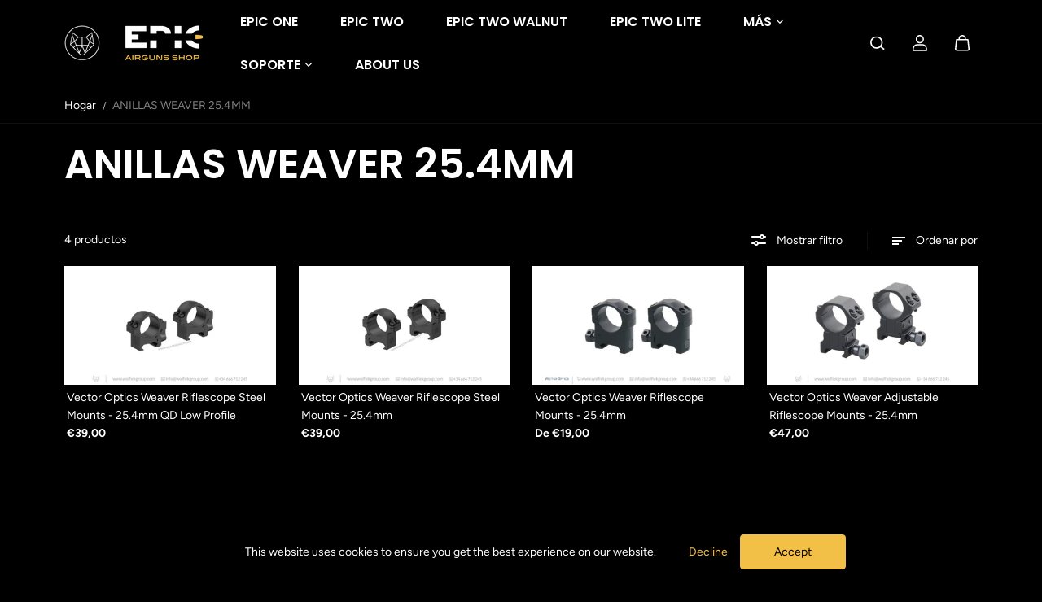

--- FILE ---
content_type: text/html; charset=utf-8
request_url: https://www.epicairguns.shop/es/collections/25-4-weaver-mounts
body_size: 60258
content:
<!doctype html>

<html
  class="no-js"
  lang="es"
  direction-rtl="false"
>
  <head>

<!-- Google Tag Manager -->
<script>(function(w,d,s,l,i){w[l]=w[l]||[];w[l].push({'gtm.start':
new Date().getTime(),event:'gtm.js'});var f=d.getElementsByTagName(s)[0],
j=d.createElement(s),dl=l!='dataLayer'?'&l='+l:'';j.async=true;j.src=
'https://www.googletagmanager.com/gtm.js?id='+i+dl;f.parentNode.insertBefore(j,f);
})(window,document,'script','dataLayer','GTM-MF8934JV');</script>
<!-- End Google Tag Manager -->

    
    <meta charset="utf-8">
    <meta http-equiv="X-UA-Compatible" content="IE=edge">
    <meta name="viewport" content="width=device-width,initial-scale=1">
    <meta name="theme-color" content="">
    
<meta property="og:site_name" content="WG EPIC SHOP">
<meta property="og:url" content="https://www.epicairguns.shop/es/collections/25-4-weaver-mounts">
<meta property="og:title" content="ANILLAS WEAVER 25.4MM">
 <meta property="og:type" content="website">
<meta property="og:description" content="A partir de una investigación y experimentación incansables, Epic Airguns ha concebido una nueva generación de armas de aire con características de primera línea y  capacidad de cutomización inigualable, dando a los usuarios no solo una plataforma de alto rendimiento sino también una que se adapta a sus preferencias"><meta property="og:image" content="http://www.epicairguns.shop/cdn/shop/files/home_slideshow_01_1.02.jpg?v=1714725451">
  <meta property="og:image:secure_url" content="https://www.epicairguns.shop/cdn/shop/files/home_slideshow_01_1.02.jpg?v=1714725451">
  <meta property="og:image:width" content="2576">
  <meta property="og:image:height" content="1387"><meta name="twitter:card" content="summary_large_image">  
<meta name="twitter:title" content="ANILLAS WEAVER 25.4MM">
<meta name="twitter:description" content="A partir de una investigación y experimentación incansables, Epic Airguns ha concebido una nueva generación de armas de aire con características de primera línea y  capacidad de cutomización inigualable, dando a los usuarios no solo una plataforma de alto rendimiento sino también una que se adapta a sus preferencias">

  <script type="application/ld+json">
    {
      "@context": "http://schema.org",
      "@type": "Organization",
      "name": "WG EPIC SHOP","sameAs": ["","https:\/\/www.facebook.com\/profile.php?id=100091680595180","","https:\/\/www.instagram.com\/epicairguns.shop\/","","https:\/\/www.youtube.com\/wolfiekgroup"],
      "url":"https:\/\/www.epicairguns.shop"}
  </script>

    <link rel="canonical" href="https://www.epicairguns.shop/es/collections/25-4-weaver-mounts">
    <link rel="preconnect" href="https://cdn.shopify.com" crossorigin><link
        rel="icon"
        type="image/png"
        href="//www.epicairguns.shop/cdn/shop/files/Epic_Favicon_1.00.png?crop=center&height=32&v=1689086624&width=32"
      ><link rel="preconnect" href="https://fonts.shopifycdn.com" crossorigin><title>
      ANILLAS WEAVER 25.4MM

        &ndash; WG EPIC SHOP</title>

    

    <script>window.performance && window.performance.mark && window.performance.mark('shopify.content_for_header.start');</script><meta id="shopify-digital-wallet" name="shopify-digital-wallet" content="/73153642832/digital_wallets/dialog">
<meta name="shopify-checkout-api-token" content="d1ebe0e9d73bb41e2c0d977ae45e988f">
<meta id="in-context-paypal-metadata" data-shop-id="73153642832" data-venmo-supported="false" data-environment="production" data-locale="es_ES" data-paypal-v4="true" data-currency="EUR">
<link rel="alternate" type="application/atom+xml" title="Feed" href="/es/collections/25-4-weaver-mounts.atom" />
<link rel="alternate" hreflang="x-default" href="https://www.epicairguns.shop/collections/25-4-weaver-mounts">
<link rel="alternate" hreflang="en-ES" href="https://www.epicairguns.shop/collections/25-4-weaver-mounts">
<link rel="alternate" hreflang="es-ES" href="https://www.epicairguns.shop/es/collections/25-4-weaver-mounts">
<link rel="alternate" type="application/json+oembed" href="https://www.epicairguns.shop/es/collections/25-4-weaver-mounts.oembed">
<script async="async" src="/checkouts/internal/preloads.js?locale=es-ES"></script>
<link rel="preconnect" href="https://shop.app" crossorigin="anonymous">
<script async="async" src="https://shop.app/checkouts/internal/preloads.js?locale=es-ES&shop_id=73153642832" crossorigin="anonymous"></script>
<script id="apple-pay-shop-capabilities" type="application/json">{"shopId":73153642832,"countryCode":"ES","currencyCode":"EUR","merchantCapabilities":["supports3DS"],"merchantId":"gid:\/\/shopify\/Shop\/73153642832","merchantName":"WG EPIC SHOP","requiredBillingContactFields":["postalAddress","email","phone"],"requiredShippingContactFields":["postalAddress","email","phone"],"shippingType":"shipping","supportedNetworks":["visa","maestro","masterCard","amex"],"total":{"type":"pending","label":"WG EPIC SHOP","amount":"1.00"},"shopifyPaymentsEnabled":true,"supportsSubscriptions":true}</script>
<script id="shopify-features" type="application/json">{"accessToken":"d1ebe0e9d73bb41e2c0d977ae45e988f","betas":["rich-media-storefront-analytics"],"domain":"www.epicairguns.shop","predictiveSearch":true,"shopId":73153642832,"locale":"es"}</script>
<script>var Shopify = Shopify || {};
Shopify.shop = "wg-epic-shop.myshopify.com";
Shopify.locale = "es";
Shopify.currency = {"active":"EUR","rate":"1.0"};
Shopify.country = "ES";
Shopify.theme = {"name":"BF 2024","id":170314170704,"schema_name":"Fame","schema_version":"6.4.1","theme_store_id":2101,"role":"main"};
Shopify.theme.handle = "null";
Shopify.theme.style = {"id":null,"handle":null};
Shopify.cdnHost = "www.epicairguns.shop/cdn";
Shopify.routes = Shopify.routes || {};
Shopify.routes.root = "/es/";</script>
<script type="module">!function(o){(o.Shopify=o.Shopify||{}).modules=!0}(window);</script>
<script>!function(o){function n(){var o=[];function n(){o.push(Array.prototype.slice.apply(arguments))}return n.q=o,n}var t=o.Shopify=o.Shopify||{};t.loadFeatures=n(),t.autoloadFeatures=n()}(window);</script>
<script>
  window.ShopifyPay = window.ShopifyPay || {};
  window.ShopifyPay.apiHost = "shop.app\/pay";
  window.ShopifyPay.redirectState = null;
</script>
<script id="shop-js-analytics" type="application/json">{"pageType":"collection"}</script>
<script defer="defer" async type="module" src="//www.epicairguns.shop/cdn/shopifycloud/shop-js/modules/v2/client.init-shop-cart-sync_-aut3ZVe.es.esm.js"></script>
<script defer="defer" async type="module" src="//www.epicairguns.shop/cdn/shopifycloud/shop-js/modules/v2/chunk.common_jR-HGkUL.esm.js"></script>
<script type="module">
  await import("//www.epicairguns.shop/cdn/shopifycloud/shop-js/modules/v2/client.init-shop-cart-sync_-aut3ZVe.es.esm.js");
await import("//www.epicairguns.shop/cdn/shopifycloud/shop-js/modules/v2/chunk.common_jR-HGkUL.esm.js");

  window.Shopify.SignInWithShop?.initShopCartSync?.({"fedCMEnabled":true,"windoidEnabled":true});

</script>
<script>
  window.Shopify = window.Shopify || {};
  if (!window.Shopify.featureAssets) window.Shopify.featureAssets = {};
  window.Shopify.featureAssets['shop-js'] = {"shop-cart-sync":["modules/v2/client.shop-cart-sync_BAYdngfT.es.esm.js","modules/v2/chunk.common_jR-HGkUL.esm.js"],"init-fed-cm":["modules/v2/client.init-fed-cm_C1KIrACA.es.esm.js","modules/v2/chunk.common_jR-HGkUL.esm.js"],"shop-button":["modules/v2/client.shop-button_nPJqyawu.es.esm.js","modules/v2/chunk.common_jR-HGkUL.esm.js"],"init-windoid":["modules/v2/client.init-windoid_BBN3UDv3.es.esm.js","modules/v2/chunk.common_jR-HGkUL.esm.js"],"shop-cash-offers":["modules/v2/client.shop-cash-offers_DHr6BHOX.es.esm.js","modules/v2/chunk.common_jR-HGkUL.esm.js","modules/v2/chunk.modal_K_-4b6jm.esm.js"],"shop-toast-manager":["modules/v2/client.shop-toast-manager_DsmMrndK.es.esm.js","modules/v2/chunk.common_jR-HGkUL.esm.js"],"init-shop-email-lookup-coordinator":["modules/v2/client.init-shop-email-lookup-coordinator_CqHiorcR.es.esm.js","modules/v2/chunk.common_jR-HGkUL.esm.js"],"pay-button":["modules/v2/client.pay-button_CyYMAtLe.es.esm.js","modules/v2/chunk.common_jR-HGkUL.esm.js"],"avatar":["modules/v2/client.avatar_BTnouDA3.es.esm.js"],"init-shop-cart-sync":["modules/v2/client.init-shop-cart-sync_-aut3ZVe.es.esm.js","modules/v2/chunk.common_jR-HGkUL.esm.js"],"shop-login-button":["modules/v2/client.shop-login-button_CkV-3QmP.es.esm.js","modules/v2/chunk.common_jR-HGkUL.esm.js","modules/v2/chunk.modal_K_-4b6jm.esm.js"],"init-customer-accounts-sign-up":["modules/v2/client.init-customer-accounts-sign-up_OVpxiKuf.es.esm.js","modules/v2/client.shop-login-button_CkV-3QmP.es.esm.js","modules/v2/chunk.common_jR-HGkUL.esm.js","modules/v2/chunk.modal_K_-4b6jm.esm.js"],"init-shop-for-new-customer-accounts":["modules/v2/client.init-shop-for-new-customer-accounts_B3-6tUHj.es.esm.js","modules/v2/client.shop-login-button_CkV-3QmP.es.esm.js","modules/v2/chunk.common_jR-HGkUL.esm.js","modules/v2/chunk.modal_K_-4b6jm.esm.js"],"init-customer-accounts":["modules/v2/client.init-customer-accounts_DAvreLqn.es.esm.js","modules/v2/client.shop-login-button_CkV-3QmP.es.esm.js","modules/v2/chunk.common_jR-HGkUL.esm.js","modules/v2/chunk.modal_K_-4b6jm.esm.js"],"shop-follow-button":["modules/v2/client.shop-follow-button_D-yP9CCa.es.esm.js","modules/v2/chunk.common_jR-HGkUL.esm.js","modules/v2/chunk.modal_K_-4b6jm.esm.js"],"lead-capture":["modules/v2/client.lead-capture_cgi9rykO.es.esm.js","modules/v2/chunk.common_jR-HGkUL.esm.js","modules/v2/chunk.modal_K_-4b6jm.esm.js"],"checkout-modal":["modules/v2/client.checkout-modal_CNOx8cMi.es.esm.js","modules/v2/chunk.common_jR-HGkUL.esm.js","modules/v2/chunk.modal_K_-4b6jm.esm.js"],"shop-login":["modules/v2/client.shop-login_B0Pz78O1.es.esm.js","modules/v2/chunk.common_jR-HGkUL.esm.js","modules/v2/chunk.modal_K_-4b6jm.esm.js"],"payment-terms":["modules/v2/client.payment-terms_DHTqhmPP.es.esm.js","modules/v2/chunk.common_jR-HGkUL.esm.js","modules/v2/chunk.modal_K_-4b6jm.esm.js"]};
</script>
<script>(function() {
  var isLoaded = false;
  function asyncLoad() {
    if (isLoaded) return;
    isLoaded = true;
    var urls = ["https:\/\/ecommplugins-scripts.trustpilot.com\/v2.1\/js\/header.min.js?settings=eyJrZXkiOiJ4Sk92MG5tREU4MTdjREtSIn0=\u0026shop=wg-epic-shop.myshopify.com","https:\/\/ecommplugins-trustboxsettings.trustpilot.com\/wg-epic-shop.myshopify.com.js?settings=1730192754750\u0026shop=wg-epic-shop.myshopify.com","https:\/\/script.pop-convert.com\/new-micro\/production.pc.min.js?unique_id=wg-epic-shop.myshopify.com\u0026shop=wg-epic-shop.myshopify.com","https:\/\/cdn.s3.pop-convert.com\/pcjs.production.min.js?unique_id=wg-epic-shop.myshopify.com\u0026shop=wg-epic-shop.myshopify.com","https:\/\/api-na1.hubapi.com\/scriptloader\/v1\/6687632.js?shop=wg-epic-shop.myshopify.com"];
    for (var i = 0; i < urls.length; i++) {
      var s = document.createElement('script');
      s.type = 'text/javascript';
      s.async = true;
      s.src = urls[i];
      var x = document.getElementsByTagName('script')[0];
      x.parentNode.insertBefore(s, x);
    }
  };
  if(window.attachEvent) {
    window.attachEvent('onload', asyncLoad);
  } else {
    window.addEventListener('load', asyncLoad, false);
  }
})();</script>
<script id="__st">var __st={"a":73153642832,"offset":3600,"reqid":"5f52b84b-f710-473e-a642-762bc062bda4-1769009330","pageurl":"www.epicairguns.shop\/es\/collections\/25-4-weaver-mounts","u":"1fbb89e088f5","p":"collection","rtyp":"collection","rid":608584565072};</script>
<script>window.ShopifyPaypalV4VisibilityTracking = true;</script>
<script id="captcha-bootstrap">!function(){'use strict';const t='contact',e='account',n='new_comment',o=[[t,t],['blogs',n],['comments',n],[t,'customer']],c=[[e,'customer_login'],[e,'guest_login'],[e,'recover_customer_password'],[e,'create_customer']],r=t=>t.map((([t,e])=>`form[action*='/${t}']:not([data-nocaptcha='true']) input[name='form_type'][value='${e}']`)).join(','),a=t=>()=>t?[...document.querySelectorAll(t)].map((t=>t.form)):[];function s(){const t=[...o],e=r(t);return a(e)}const i='password',u='form_key',d=['recaptcha-v3-token','g-recaptcha-response','h-captcha-response',i],f=()=>{try{return window.sessionStorage}catch{return}},m='__shopify_v',_=t=>t.elements[u];function p(t,e,n=!1){try{const o=window.sessionStorage,c=JSON.parse(o.getItem(e)),{data:r}=function(t){const{data:e,action:n}=t;return t[m]||n?{data:e,action:n}:{data:t,action:n}}(c);for(const[e,n]of Object.entries(r))t.elements[e]&&(t.elements[e].value=n);n&&o.removeItem(e)}catch(o){console.error('form repopulation failed',{error:o})}}const l='form_type',E='cptcha';function T(t){t.dataset[E]=!0}const w=window,h=w.document,L='Shopify',v='ce_forms',y='captcha';let A=!1;((t,e)=>{const n=(g='f06e6c50-85a8-45c8-87d0-21a2b65856fe',I='https://cdn.shopify.com/shopifycloud/storefront-forms-hcaptcha/ce_storefront_forms_captcha_hcaptcha.v1.5.2.iife.js',D={infoText:'Protegido por hCaptcha',privacyText:'Privacidad',termsText:'Términos'},(t,e,n)=>{const o=w[L][v],c=o.bindForm;if(c)return c(t,g,e,D).then(n);var r;o.q.push([[t,g,e,D],n]),r=I,A||(h.body.append(Object.assign(h.createElement('script'),{id:'captcha-provider',async:!0,src:r})),A=!0)});var g,I,D;w[L]=w[L]||{},w[L][v]=w[L][v]||{},w[L][v].q=[],w[L][y]=w[L][y]||{},w[L][y].protect=function(t,e){n(t,void 0,e),T(t)},Object.freeze(w[L][y]),function(t,e,n,w,h,L){const[v,y,A,g]=function(t,e,n){const i=e?o:[],u=t?c:[],d=[...i,...u],f=r(d),m=r(i),_=r(d.filter((([t,e])=>n.includes(e))));return[a(f),a(m),a(_),s()]}(w,h,L),I=t=>{const e=t.target;return e instanceof HTMLFormElement?e:e&&e.form},D=t=>v().includes(t);t.addEventListener('submit',(t=>{const e=I(t);if(!e)return;const n=D(e)&&!e.dataset.hcaptchaBound&&!e.dataset.recaptchaBound,o=_(e),c=g().includes(e)&&(!o||!o.value);(n||c)&&t.preventDefault(),c&&!n&&(function(t){try{if(!f())return;!function(t){const e=f();if(!e)return;const n=_(t);if(!n)return;const o=n.value;o&&e.removeItem(o)}(t);const e=Array.from(Array(32),(()=>Math.random().toString(36)[2])).join('');!function(t,e){_(t)||t.append(Object.assign(document.createElement('input'),{type:'hidden',name:u})),t.elements[u].value=e}(t,e),function(t,e){const n=f();if(!n)return;const o=[...t.querySelectorAll(`input[type='${i}']`)].map((({name:t})=>t)),c=[...d,...o],r={};for(const[a,s]of new FormData(t).entries())c.includes(a)||(r[a]=s);n.setItem(e,JSON.stringify({[m]:1,action:t.action,data:r}))}(t,e)}catch(e){console.error('failed to persist form',e)}}(e),e.submit())}));const S=(t,e)=>{t&&!t.dataset[E]&&(n(t,e.some((e=>e===t))),T(t))};for(const o of['focusin','change'])t.addEventListener(o,(t=>{const e=I(t);D(e)&&S(e,y())}));const B=e.get('form_key'),M=e.get(l),P=B&&M;t.addEventListener('DOMContentLoaded',(()=>{const t=y();if(P)for(const e of t)e.elements[l].value===M&&p(e,B);[...new Set([...A(),...v().filter((t=>'true'===t.dataset.shopifyCaptcha))])].forEach((e=>S(e,t)))}))}(h,new URLSearchParams(w.location.search),n,t,e,['guest_login'])})(!0,!0)}();</script>
<script integrity="sha256-4kQ18oKyAcykRKYeNunJcIwy7WH5gtpwJnB7kiuLZ1E=" data-source-attribution="shopify.loadfeatures" defer="defer" src="//www.epicairguns.shop/cdn/shopifycloud/storefront/assets/storefront/load_feature-a0a9edcb.js" crossorigin="anonymous"></script>
<script crossorigin="anonymous" defer="defer" src="//www.epicairguns.shop/cdn/shopifycloud/storefront/assets/shopify_pay/storefront-65b4c6d7.js?v=20250812"></script>
<script data-source-attribution="shopify.dynamic_checkout.dynamic.init">var Shopify=Shopify||{};Shopify.PaymentButton=Shopify.PaymentButton||{isStorefrontPortableWallets:!0,init:function(){window.Shopify.PaymentButton.init=function(){};var t=document.createElement("script");t.src="https://www.epicairguns.shop/cdn/shopifycloud/portable-wallets/latest/portable-wallets.es.js",t.type="module",document.head.appendChild(t)}};
</script>
<script data-source-attribution="shopify.dynamic_checkout.buyer_consent">
  function portableWalletsHideBuyerConsent(e){var t=document.getElementById("shopify-buyer-consent"),n=document.getElementById("shopify-subscription-policy-button");t&&n&&(t.classList.add("hidden"),t.setAttribute("aria-hidden","true"),n.removeEventListener("click",e))}function portableWalletsShowBuyerConsent(e){var t=document.getElementById("shopify-buyer-consent"),n=document.getElementById("shopify-subscription-policy-button");t&&n&&(t.classList.remove("hidden"),t.removeAttribute("aria-hidden"),n.addEventListener("click",e))}window.Shopify?.PaymentButton&&(window.Shopify.PaymentButton.hideBuyerConsent=portableWalletsHideBuyerConsent,window.Shopify.PaymentButton.showBuyerConsent=portableWalletsShowBuyerConsent);
</script>
<script data-source-attribution="shopify.dynamic_checkout.cart.bootstrap">document.addEventListener("DOMContentLoaded",(function(){function t(){return document.querySelector("shopify-accelerated-checkout-cart, shopify-accelerated-checkout")}if(t())Shopify.PaymentButton.init();else{new MutationObserver((function(e,n){t()&&(Shopify.PaymentButton.init(),n.disconnect())})).observe(document.body,{childList:!0,subtree:!0})}}));
</script>
<script id='scb4127' type='text/javascript' async='' src='https://www.epicairguns.shop/cdn/shopifycloud/privacy-banner/storefront-banner.js'></script><link id="shopify-accelerated-checkout-styles" rel="stylesheet" media="screen" href="https://www.epicairguns.shop/cdn/shopifycloud/portable-wallets/latest/accelerated-checkout-backwards-compat.css" crossorigin="anonymous">
<style id="shopify-accelerated-checkout-cart">
        #shopify-buyer-consent {
  margin-top: 1em;
  display: inline-block;
  width: 100%;
}

#shopify-buyer-consent.hidden {
  display: none;
}

#shopify-subscription-policy-button {
  background: none;
  border: none;
  padding: 0;
  text-decoration: underline;
  font-size: inherit;
  cursor: pointer;
}

#shopify-subscription-policy-button::before {
  box-shadow: none;
}

      </style>

<script>window.performance && window.performance.mark && window.performance.mark('shopify.content_for_header.end');</script>

    
<style data-shopify>
    @font-face {
  font-family: Figtree;
  font-weight: 400;
  font-style: normal;
  font-display: swap;
  src: url("//www.epicairguns.shop/cdn/fonts/figtree/figtree_n4.3c0838aba1701047e60be6a99a1b0a40ce9b8419.woff2") format("woff2"),
       url("//www.epicairguns.shop/cdn/fonts/figtree/figtree_n4.c0575d1db21fc3821f17fd6617d3dee552312137.woff") format("woff");
}

    @font-face {
  font-family: Figtree;
  font-weight: 700;
  font-style: normal;
  font-display: swap;
  src: url("//www.epicairguns.shop/cdn/fonts/figtree/figtree_n7.2fd9bfe01586148e644724096c9d75e8c7a90e55.woff2") format("woff2"),
       url("//www.epicairguns.shop/cdn/fonts/figtree/figtree_n7.ea05de92d862f9594794ab281c4c3a67501ef5fc.woff") format("woff");
}

    @font-face {
  font-family: Figtree;
  font-weight: 400;
  font-style: italic;
  font-display: swap;
  src: url("//www.epicairguns.shop/cdn/fonts/figtree/figtree_i4.89f7a4275c064845c304a4cf8a4a586060656db2.woff2") format("woff2"),
       url("//www.epicairguns.shop/cdn/fonts/figtree/figtree_i4.6f955aaaafc55a22ffc1f32ecf3756859a5ad3e2.woff") format("woff");
}

    @font-face {
  font-family: Figtree;
  font-weight: 700;
  font-style: italic;
  font-display: swap;
  src: url("//www.epicairguns.shop/cdn/fonts/figtree/figtree_i7.06add7096a6f2ab742e09ec7e498115904eda1fe.woff2") format("woff2"),
       url("//www.epicairguns.shop/cdn/fonts/figtree/figtree_i7.ee584b5fcaccdbb5518c0228158941f8df81b101.woff") format("woff");
}

    @font-face {
  font-family: Poppins;
  font-weight: 600;
  font-style: normal;
  font-display: swap;
  src: url("//www.epicairguns.shop/cdn/fonts/poppins/poppins_n6.aa29d4918bc243723d56b59572e18228ed0786f6.woff2") format("woff2"),
       url("//www.epicairguns.shop/cdn/fonts/poppins/poppins_n6.5f815d845fe073750885d5b7e619ee00e8111208.woff") format("woff");
}

    @font-face {
  font-family: Poppins;
  font-weight: 600;
  font-style: italic;
  font-display: swap;
  src: url("//www.epicairguns.shop/cdn/fonts/poppins/poppins_i6.bb8044d6203f492888d626dafda3c2999253e8e9.woff2") format("woff2"),
       url("//www.epicairguns.shop/cdn/fonts/poppins/poppins_i6.e233dec1a61b1e7dead9f920159eda42280a02c3.woff") format("woff");
}


    :root {
    --body-font-family: Figtree,sans-serif;
    --body-font-style: normal;
    --body-font-weight: 400;
    --body-font-scale: 1.0;
    --body-font-line-height:1.6;
    --heading-font-family: Poppins,sans-serif;
    --heading-font-style: normal;
    --heading-font-weight: 600;
    --heading-font-scale: 1.0;
    --heading-font-line-height: 1.2;
    --button-font-family: var(--body-font-family);
    --button-font-weight: var(--body-font-weight);
    --button-font-style: var(--body-font-style);
    --button-radius:6px;
    --button-icon-radius:6px;
    --small-button-radius:4px;
    --msmall-text: calc(var(--body-font-scale) * 13px);
    --xsmall-text: calc(var(--body-font-scale) * 12px);
    --small-text: calc(var(--body-font-scale) * 14px);
    --text: calc(var(--body-font-scale) * 16px);
    --med-text: calc(var(--body-font-scale) * 18px);
    --large-text: calc(var(--body-font-scale) * 20px);
    --xlarge-text: calc(var(--body-font-scale) * 22px);
    --h1: calc(var(--heading-font-scale) * 50px);
    --h2: calc(var(--heading-font-scale) * 32px);
    --h3: calc(var(--heading-font-scale) * 28px);
    --h4: calc(var(--heading-font-scale) * 24px);
    --h5: calc(var(--heading-font-scale) * 22px);
    --h6: calc(var(--heading-font-scale) * 20px);
    --h1-large: calc(var(--h1) * 1.45);
    --h1-med: calc(var(--h1) * 1.3);
    --outline-thickness: 2px;
    --form-input-border-radius: 0;
    --error-color: #E56D6D;
    --error-bg-color: #FCE9E9;
    --success-color: #32A861;
    --success-bg-color: #EAF7F2;
    --preloader-bg: #FF8164;
    --preloader-bg-dark: #F74C25;
    --scrollTop-bg: #FFFFFF;
    --scrollTop-color: #000000;
    --bedge-bg:#F74C25;
    --bedge-color: #ffffff;
    --preorder-bedge-bg:#428ACF;
    --preorder-bedge-color: #ffffff;
    --custom-bedge-bg:#000000;
    --custom-bedge-color: #ffffff;

    --img-ratio: 0;
    --img-square: 100%;
    --img-portrait: 130%;
    --img-landscape: 75%;
    --image-height: auto;
    --inner-space-top: 0px;
    --inner-space-bottom: 0px;

    --header-bg: #000000;
    --header-text-color: #ffffff;
    --header-hover-color: #f3c047;
    --submenu-bg: #000000;
    --submenu-bg-light:rgba(0, 0, 0, 0.2);
    --submenu-text-color: #C4C4C4;
    --submenu-text-color-xlight: rgba(196, 196, 196, 0.3);
    --submenu-hover-color: #FFFFFF;
    --footer-bg: #000000;
    --footer-text-color: #ffffff;
    --footer-hover-color: #BEBEBE;
    --footer-divider-color: #181818;
    --footer-form-bg: #1B1B1B;
    --footer-form-text-color: #939393;
    --footer-form-border-color: #1B1B1B;
    
--footer-form-select-arrow:brightness(0) invert(1);--gradiant-bg:linear-gradient(136deg, rgba(215, 215, 215, 1) 11%, rgba(22, 2, 22, 1) 84%);
    --body-bg: #000000;
    --body-bg-medium:rgba(0, 0, 0, 0.6);
    --body-bg-light:rgba(0, 0, 0, 0.3);
    --body-bg-xlight: rgba(0, 0, 0, 0.1);
    --heading-color: #ffffff;
    --body-text-color: #ffffff;
    --body-text-color-light: rgba(255, 255, 255, 0.5);
    --body-text-color-xlight: rgba(255, 255, 255, 0.2);
    --body-alternate-bg:#f3c047;
    --link-color:  #f3c047;
    --link-hover-color: #ffffff;
    --link-bg-color:  rgba(255, 255, 255, 0.1);
    --button-bg: #f3c047;
    --button-color:  #000000;
    --button-border:  #f3c047;
    --button-hover-bg: #ffffff;
    --button-hover-color:  #000000;
    --button-hover-border:  #f3c047;
    --divider-color: #101010;
    --button-sec-bg:   rgba(0,0,0,0);
    --button-sec-border:#ffffff;
    --button-sec-color: #ffffff;
    --button-sec-hover-bg:   #ffffff;
    --button-sec-hover-border:#f3c047;
    --button-sec-hover-color: #ffffff;
    --image-bg: #363535;
      --placeholder-img:#000000;
    --product-border:#6B6B6B;
    --product-discount-bg: #f3c047;
    --product-discount-color:#ffffff;
    --text-hightlight-color: #FFFFFF;
    --form-input-bg: #292929;
    --form-input-color: #ffffff;
    --form-input-border: #292929;
    
--form-select-arrow:brightness(0) invert(1);--slider-arrow-bg: #696969;
    --slider-arrow-color: #000000;
    --border-radius: 0px;
    --image-radius: 0px;
    --input-radius: 0px;
    --quantity-radius: 0px;
    --product-space:14px;
    
    --product-border-width:0px;
    
    }
    
    .primary-color-scheme {
    --gradiant-bg:linear-gradient(136deg, rgba(215, 215, 215, 1) 11%, rgba(22, 2, 22, 1) 84%);
    --body-bg: #000000;
    --body-bg-medium:rgba(0, 0, 0, 0.6);
    --body-bg-light:rgba(0, 0, 0, 0.3);
    --body-bg-xlight: rgba(0, 0, 0, 0.1);
    --heading-color: #ffffff;
    --body-text-color: #ffffff;
    --body-text-color-light: rgba(255, 255, 255, 0.5);
    --body-text-color-xlight: rgba(255, 255, 255, 0.2);
    --body-alternate-bg:#f3c047;
    --link-color:  #f3c047;
    --link-hover-color: #ffffff;
    --link-bg-color:  rgba(255, 255, 255, 0.1);
    --button-bg: #f3c047;
    --button-color:  #000000;
    --button-border:  #f3c047;
    --button-hover-bg: #ffffff;
    --button-hover-color:  #000000;
    --button-hover-border:  #f3c047;
    --button-sec-bg:   rgba(0,0,0,0);
    --button-sec-border:#ffffff;
    --button-sec-color: #ffffff;
    --button-sec-hover-bg:   #ffffff;
    --button-sec-hover-border:#f3c047;
    --button-sec-hover-color: #ffffff;
    --divider-color: #101010;
    --image-bg: #363535;
      --placeholder-img:#000000;
    --product-border:#6B6B6B;
    --product-discount-bg: #f3c047;
    --product-discount-color:#ffffff;
    --text-hightlight-color: #FFFFFF;
    --form-input-bg: #292929;
    --form-input-color: #ffffff;
    --form-input-border: #292929;
    
--form-select-arrow:brightness(0) invert(1);--slider-arrow-bg: #696969;
    --slider-arrow-color: #000000;
    }

    .secondary-color-scheme {
    --gradiant-bg:#131313;
    --body-bg: #131313;
    --body-bg-medium:rgba(19, 19, 19, 0.6);
    --body-bg-light:rgba(19, 19, 19, 0.3);
    --body-bg-xlight: rgba(19, 19, 19, 0.1);
    --heading-color: #ffffff;
    --body-text-color: #dfdddd;
    --body-text-color-light: rgba(223, 221, 221, 0.5);
    --body-text-color-xlight: rgba(223, 221, 221, 0.2);
    --body-alternate-bg:#313131;
    --link-color:  #f3c047;
    --link-hover-color: #ffffff;
    --link-bg-color:  rgba(255, 255, 255, 0.1);
    --button-bg: #282828;
    --button-color:  #ffffff;
    --button-border:  #999797;
    --button-hover-bg: #282828;
    --button-hover-color:  #BFBFBF;
    --button-hover-border:  #999797;
    --button-sec-bg:   #AFAFAF;
    --button-sec-border:#AFAFAF;
    --button-sec-color: #000000;
    --button-sec-hover-bg:   #AFAFAF;
    --button-sec-hover-border:#AFAFAF;
    --button-sec-hover-color: #000000;
    --divider-color: #222222;
    --image-bg: #363535;
      --placeholder-img:#000000;
    --product-border:#D3D3D3;
    --product-discount-bg: #000000;
    --product-discount-color:#ffffff;
    --text-hightlight-color: #FFFFFF;
    --form-input-bg: #292929;
    --form-input-color: #ffffff;
    --form-input-border: #292929;
    
--form-select-arrow:brightness(0) invert(1);--slider-arrow-bg: #696969;
    --slider-arrow-color: #000000;
    }

    .tertiary-color-scheme {
    --gradiant-bg:#0D0E0F;
    --body-bg: #0D0E0F;
    --body-bg-medium:rgba(13, 14, 15, 0.6);
    --body-bg-light:rgba(13, 14, 15, 0.3);
    --body-bg-xlight: rgba(13, 14, 15, 0.1);
    --heading-color: #A1A1A1;
    --body-text-color: #A1A1A1;
    --body-text-color-light: rgba(161, 161, 161, 0.5);
    --body-text-color-xlight: rgba(161, 161, 161, 0.2);
    --body-alternate-bg:#1A1A1A;
    --link-color:  #A1A1A1;
    --link-hover-color: #FFFFFF;
    --link-bg-color:  rgba(255, 255, 255, 0.1);
    --button-bg: #000000;
    --button-color:  #ffffff;
    --button-border:  #D9D9D9;
    --button-hover-bg: #000000;
    --button-hover-color:  #ffffff;
    --button-hover-border:  #D9D9D9;
    --button-sec-bg:   #ffffff;
    --button-sec-color:#000000;
    --button-sec-border: #ffffff;
    --button-sec-hover-bg:   #ffffff;
    --button-sec-hover-border:#ffffff;
    --button-sec-hover-color: #000000;
    --divider-color: #EAEAEA;
    --image-bg: #EEEEEE;
      --placeholder-img:#6e6e6e;
    --product-border:#D3D3D3;
    --product-discount-bg: #000000;
    --product-discount-color:#ffffff;
    --text-hightlight-color: #A6A6A6;
    --form-input-bg: #ffffff;
    --form-input-color: #000000;
    --form-input-border: #D2D2D2;
    
--form-select-arrow:brightness(0) invert(0);--slider-arrow-bg: #252525;
    --slider-arrow-color: #898989;
    }

    .quaternary-color-scheme {
    --gradiant-bg:#000000;
    --body-bg: #000000;
    --body-bg-medium:rgba(0, 0, 0, 0.6);
    --body-bg-light:rgba(0, 0, 0, 0.3);
    --body-bg-xlight: rgba(0, 0, 0, 0.1);
    --heading-color: #FFFFFF;
    --body-text-color: #ffffff;
    --body-text-color-light: rgba(255, 255, 255, 0.5);
    --body-text-color-xlight: rgba(255, 255, 255, 0.2);
    --body-alternate-bg:rgba(0,0,0,0);
    --link-color:  #f3c047;
    --link-hover-color: #f3c047;
    --link-bg-color:  rgba(243, 192, 71, 0.1);
    --button-bg: #181818;
    --button-color:  #ffffff;
    --button-border:  #ffffff;
    --button-hover-bg: #ffffff;
    --button-hover-color:  #000000;
    --button-hover-border:  #ffffff;
    --button-sec-bg:   #ffffff;
    --button-sec-color:#000000;
    --button-sec-border: #ffffff;
    --button-sec-hover-bg:   #ffffff;
    --button-sec-hover-border:#ffffff;
    --button-sec-hover-color: #000000;
    --divider-color: #1F1F1F;
    --image-bg: #EEEEEE;
      --placeholder-img:#6e6e6e;
    --product-border:#D3D3D3;
    --product-discount-bg: #000000;
    --product-discount-color:#ffffff;
    --text-hightlight-color: #9C9C9C;
    --form-input-bg: #ffffff;
    --form-input-color: #050505;
    --form-input-border: #DD4E21;
    
--form-select-arrow:brightness(0) invert(0);--slider-arrow-bg: #ffffff;
    --slider-arrow-color: #000000;
    }
    
    
    
    @media (max-width:767px){
      :root {
        --border-radius: 0px;
        --image-radius: 0px;
        --input-radius: 0px;
        --product-space:14px;
        
        --product-border-width:0px;
        
        --quantity-radius: 0px;
        }
      }
    
    
    
      .style2 .btn-text .char:nth-child(0){
        transition-delay: 0.0s;
      }
      
    
      .style2 .btn-text .char:nth-child(1){
        transition-delay: 0.02s;
      }
      
    
      .style2 .btn-text .char:nth-child(2){
        transition-delay: 0.04s;
      }
      
    
      .style2 .btn-text .char:nth-child(3){
        transition-delay: 0.06s;
      }
      
    
      .style2 .btn-text .char:nth-child(4){
        transition-delay: 0.08s;
      }
      
    
      .style2 .btn-text .char:nth-child(5){
        transition-delay: 0.1s;
      }
      
    
      .style2 .btn-text .char:nth-child(6){
        transition-delay: 0.12s;
      }
      
    
      .style2 .btn-text .char:nth-child(7){
        transition-delay: 0.14s;
      }
      
    
      .style2 .btn-text .char:nth-child(8){
        transition-delay: 0.16s;
      }
      
    
      .style2 .btn-text .char:nth-child(9){
        transition-delay: 0.18s;
      }
      
    
      .style2 .btn-text .char:nth-child(10){
        transition-delay: 0.2s;
      }
      
    
      .style2 .btn-text .char:nth-child(11){
        transition-delay: 0.22s;
      }
      
    
      .style2 .btn-text .char:nth-child(12){
        transition-delay: 0.24s;
      }
      
    
      .style2 .btn-text .char:nth-child(13){
        transition-delay: 0.26s;
      }
      
    
      .style2 .btn-text .char:nth-child(14){
        transition-delay: 0.28s;
      }
      
    
      .style2 .btn-text .char:nth-child(15){
        transition-delay: 0.3s;
      }
      
    
      .style2 .btn-text .char:nth-child(16){
        transition-delay: 0.32s;
      }
      
    
      .style2 .btn-text .char:nth-child(17){
        transition-delay: 0.34s;
      }
      
    
      .style2 .btn-text .char:nth-child(18){
        transition-delay: 0.36s;
      }
      
    
      .style2 .btn-text .char:nth-child(19){
        transition-delay: 0.38s;
      }
      
    
      .style2 .btn-text .char:nth-child(20){
        transition-delay: 0.4s;
      }
      
    
      .style2 .btn-text .char:nth-child(21){
        transition-delay: 0.42s;
      }
      
    
      .style2 .btn-text .char:nth-child(22){
        transition-delay: 0.44s;
      }
      
    
      .style2 .btn-text .char:nth-child(23){
        transition-delay: 0.46s;
      }
      
    
      .style2 .btn-text .char:nth-child(24){
        transition-delay: 0.48s;
      }
      
    
      .style2 .btn-text .char:nth-child(25){
        transition-delay: 0.5s;
      }
      
    
      .style2 .btn-text .char:nth-child(26){
        transition-delay: 0.52s;
      }
      
    
      .style2 .btn-text .char:nth-child(27){
        transition-delay: 0.54s;
      }
      
    
      .style2 .btn-text .char:nth-child(28){
        transition-delay: 0.56s;
      }
      
    
      .style2 .btn-text .char:nth-child(29){
        transition-delay: 0.58s;
      }
      
    
      .style2 .btn-text .char:nth-child(30){
        transition-delay: 0.6s;
      }
      
    
      .style2 .btn-text .char:nth-child(31){
        transition-delay: 0.62s;
      }
      
    
      .style2 .btn-text .char:nth-child(32){
        transition-delay: 0.64s;
      }
      
    
      .style2 .btn-text .char:nth-child(33){
        transition-delay: 0.66s;
      }
      
    
      .style2 .btn-text .char:nth-child(34){
        transition-delay: 0.68s;
      }
      
    
      .style2 .btn-text .char:nth-child(35){
        transition-delay: 0.7s;
      }
      
    
      .style2 .btn-text .char:nth-child(36){
        transition-delay: 0.72s;
      }
      
    
      .style2 .btn-text .char:nth-child(37){
        transition-delay: 0.74s;
      }
      
    
      .style2 .btn-text .char:nth-child(38){
        transition-delay: 0.76s;
      }
      
    
      .style2 .btn-text .char:nth-child(39){
        transition-delay: 0.78s;
      }
      
    
      .style2 .btn-text .char:nth-child(40){
        transition-delay: 0.8s;
      }
      
    
      .style2 .btn-text .char:nth-child(41){
        transition-delay: 0.82s;
      }
      
    
      .style2 .btn-text .char:nth-child(42){
        transition-delay: 0.84s;
      }
      
    
      .style2 .btn-text .char:nth-child(43){
        transition-delay: 0.86s;
      }
      
    
      .style2 .btn-text .char:nth-child(44){
        transition-delay: 0.88s;
      }
      
    
      .style2 .btn-text .char:nth-child(45){
        transition-delay: 0.9s;
      }
      
    
      .style2 .btn-text .char:nth-child(46){
        transition-delay: 0.92s;
      }
      
    
      .style2 .btn-text .char:nth-child(47){
        transition-delay: 0.94s;
      }
      
    
      .style2 .btn-text .char:nth-child(48){
        transition-delay: 0.96s;
      }
      
    
      .style2 .btn-text .char:nth-child(49){
        transition-delay: 0.98s;
      }
      
    
      .style2 .btn-text .char:nth-child(50){
        transition-delay: 1.0s;
      }
      
    
      .style2 .btn-text .char:nth-child(51){
        transition-delay: 1.02s;
      }
      
    
      .style2 .btn-text .char:nth-child(52){
        transition-delay: 1.04s;
      }
      
    
      .style2 .btn-text .char:nth-child(53){
        transition-delay: 1.06s;
      }
      
    
      .style2 .btn-text .char:nth-child(54){
        transition-delay: 1.08s;
      }
      
    
      .style2 .btn-text .char:nth-child(55){
        transition-delay: 1.1s;
      }
      
    
      .style2 .btn-text .char:nth-child(56){
        transition-delay: 1.12s;
      }
      
    
      .style2 .btn-text .char:nth-child(57){
        transition-delay: 1.14s;
      }
      
    
      .style2 .btn-text .char:nth-child(58){
        transition-delay: 1.16s;
      }
      
    
      .style2 .btn-text .char:nth-child(59){
        transition-delay: 1.18s;
      }
      
    
      .style2 .btn-text .char:nth-child(60){
        transition-delay: 1.2s;
      }
      
    
      .style2 .btn-text .char:nth-child(61){
        transition-delay: 1.22s;
      }
      
    
      .style2 .btn-text .char:nth-child(62){
        transition-delay: 1.24s;
      }
      
    
      .style2 .btn-text .char:nth-child(63){
        transition-delay: 1.26s;
      }
      
    
      .style2 .btn-text .char:nth-child(64){
        transition-delay: 1.28s;
      }
      
    
      .style2 .btn-text .char:nth-child(65){
        transition-delay: 1.3s;
      }
      
    
      .style2 .btn-text .char:nth-child(66){
        transition-delay: 1.32s;
      }
      
    
      .style2 .btn-text .char:nth-child(67){
        transition-delay: 1.34s;
      }
      
    
      .style2 .btn-text .char:nth-child(68){
        transition-delay: 1.36s;
      }
      
    
      .style2 .btn-text .char:nth-child(69){
        transition-delay: 1.38s;
      }
      
    
      .style2 .btn-text .char:nth-child(70){
        transition-delay: 1.4s;
      }
      
    
      .style2 .btn-text .char:nth-child(71){
        transition-delay: 1.42s;
      }
      
    
      .style2 .btn-text .char:nth-child(72){
        transition-delay: 1.44s;
      }
      
    
      .style2 .btn-text .char:nth-child(73){
        transition-delay: 1.46s;
      }
      
    
      .style2 .btn-text .char:nth-child(74){
        transition-delay: 1.48s;
      }
      
    
      .style2 .btn-text .char:nth-child(75){
        transition-delay: 1.5s;
      }
      
    
      .style2 .btn-text .char:nth-child(76){
        transition-delay: 1.52s;
      }
      
    
      .style2 .btn-text .char:nth-child(77){
        transition-delay: 1.54s;
      }
      
    
      .style2 .btn-text .char:nth-child(78){
        transition-delay: 1.56s;
      }
      
    
      .style2 .btn-text .char:nth-child(79){
        transition-delay: 1.58s;
      }
      
    
      .style2 .btn-text .char:nth-child(80){
        transition-delay: 1.6s;
      }
      
    
      .style2 .btn-text .char:nth-child(81){
        transition-delay: 1.62s;
      }
      
    
      .style2 .btn-text .char:nth-child(82){
        transition-delay: 1.64s;
      }
      
    
      .style2 .btn-text .char:nth-child(83){
        transition-delay: 1.66s;
      }
      
    
      .style2 .btn-text .char:nth-child(84){
        transition-delay: 1.68s;
      }
      
    
      .style2 .btn-text .char:nth-child(85){
        transition-delay: 1.7s;
      }
      
    
      .style2 .btn-text .char:nth-child(86){
        transition-delay: 1.72s;
      }
      
    
      .style2 .btn-text .char:nth-child(87){
        transition-delay: 1.74s;
      }
      
    
      .style2 .btn-text .char:nth-child(88){
        transition-delay: 1.76s;
      }
      
    
      .style2 .btn-text .char:nth-child(89){
        transition-delay: 1.78s;
      }
      
    
      .style2 .btn-text .char:nth-child(90){
        transition-delay: 1.8s;
      }
      
    
      .style2 .btn-text .char:nth-child(91){
        transition-delay: 1.82s;
      }
      
    
      .style2 .btn-text .char:nth-child(92){
        transition-delay: 1.84s;
      }
      
    
      .style2 .btn-text .char:nth-child(93){
        transition-delay: 1.86s;
      }
      
    
      .style2 .btn-text .char:nth-child(94){
        transition-delay: 1.88s;
      }
      
    
      .style2 .btn-text .char:nth-child(95){
        transition-delay: 1.9s;
      }
      
    
      .style2 .btn-text .char:nth-child(96){
        transition-delay: 1.92s;
      }
      
    
      .style2 .btn-text .char:nth-child(97){
        transition-delay: 1.94s;
      }
      
    
      .style2 .btn-text .char:nth-child(98){
        transition-delay: 1.96s;
      }
      
    
      .style2 .btn-text .char:nth-child(99){
        transition-delay: 1.98s;
      }
      
    
      .style2 .btn-text .char:nth-child(100){
        transition-delay: 2.0s;
      }
      
    
      .style2 .btn-text .char:nth-child(101){
        transition-delay: 2.02s;
      }
      
    
      .style2 .btn-text .char:nth-child(102){
        transition-delay: 2.04s;
      }
      
    
      .style2 .btn-text .char:nth-child(103){
        transition-delay: 2.06s;
      }
      
    
      .style2 .btn-text .char:nth-child(104){
        transition-delay: 2.08s;
      }
      
    
      .style2 .btn-text .char:nth-child(105){
        transition-delay: 2.1s;
      }
      
    
      .style2 .btn-text .char:nth-child(106){
        transition-delay: 2.12s;
      }
      
    
      .style2 .btn-text .char:nth-child(107){
        transition-delay: 2.14s;
      }
      
    
      .style2 .btn-text .char:nth-child(108){
        transition-delay: 2.16s;
      }
      
    
      .style2 .btn-text .char:nth-child(109){
        transition-delay: 2.18s;
      }
      
    
      .style2 .btn-text .char:nth-child(110){
        transition-delay: 2.2s;
      }
      
    
      .style2 .btn-text .char:nth-child(111){
        transition-delay: 2.22s;
      }
      
    
      .style2 .btn-text .char:nth-child(112){
        transition-delay: 2.24s;
      }
      
    
      .style2 .btn-text .char:nth-child(113){
        transition-delay: 2.26s;
      }
      
    
      .style2 .btn-text .char:nth-child(114){
        transition-delay: 2.28s;
      }
      
    
      .style2 .btn-text .char:nth-child(115){
        transition-delay: 2.3s;
      }
      
    
      .style2 .btn-text .char:nth-child(116){
        transition-delay: 2.32s;
      }
      
    
      .style2 .btn-text .char:nth-child(117){
        transition-delay: 2.34s;
      }
      
    
      .style2 .btn-text .char:nth-child(118){
        transition-delay: 2.36s;
      }
      
    
      .style2 .btn-text .char:nth-child(119){
        transition-delay: 2.38s;
      }
      
    
      .style2 .btn-text .char:nth-child(120){
        transition-delay: 2.4s;
      }
      
    
      .style2 .btn-text .char:nth-child(121){
        transition-delay: 2.42s;
      }
      
    
      .style2 .btn-text .char:nth-child(122){
        transition-delay: 2.44s;
      }
      
    
      .style2 .btn-text .char:nth-child(123){
        transition-delay: 2.46s;
      }
      
    
      .style2 .btn-text .char:nth-child(124){
        transition-delay: 2.48s;
      }
      
    
      .style2 .btn-text .char:nth-child(125){
        transition-delay: 2.5s;
      }
      
    
      .style2 .btn-text .char:nth-child(126){
        transition-delay: 2.52s;
      }
      
    
      .style2 .btn-text .char:nth-child(127){
        transition-delay: 2.54s;
      }
      
    
      .style2 .btn-text .char:nth-child(128){
        transition-delay: 2.56s;
      }
      
    
      .style2 .btn-text .char:nth-child(129){
        transition-delay: 2.58s;
      }
      
    
      .style2 .btn-text .char:nth-child(130){
        transition-delay: 2.6s;
      }
      
    
      .style2 .btn-text .char:nth-child(131){
        transition-delay: 2.62s;
      }
      
    
      .style2 .btn-text .char:nth-child(132){
        transition-delay: 2.64s;
      }
      
    
      .style2 .btn-text .char:nth-child(133){
        transition-delay: 2.66s;
      }
      
    
      .style2 .btn-text .char:nth-child(134){
        transition-delay: 2.68s;
      }
      
    
      .style2 .btn-text .char:nth-child(135){
        transition-delay: 2.7s;
      }
      
    
      .style2 .btn-text .char:nth-child(136){
        transition-delay: 2.72s;
      }
      
    
      .style2 .btn-text .char:nth-child(137){
        transition-delay: 2.74s;
      }
      
    
      .style2 .btn-text .char:nth-child(138){
        transition-delay: 2.76s;
      }
      
    
      .style2 .btn-text .char:nth-child(139){
        transition-delay: 2.78s;
      }
      
    
      .style2 .btn-text .char:nth-child(140){
        transition-delay: 2.8s;
      }
      
    
      .style2 .btn-text .char:nth-child(141){
        transition-delay: 2.82s;
      }
      
    
      .style2 .btn-text .char:nth-child(142){
        transition-delay: 2.84s;
      }
      
    
      .style2 .btn-text .char:nth-child(143){
        transition-delay: 2.86s;
      }
      
    
      .style2 .btn-text .char:nth-child(144){
        transition-delay: 2.88s;
      }
      
    
      .style2 .btn-text .char:nth-child(145){
        transition-delay: 2.9s;
      }
      
    
      .style2 .btn-text .char:nth-child(146){
        transition-delay: 2.92s;
      }
      
    
      .style2 .btn-text .char:nth-child(147){
        transition-delay: 2.94s;
      }
      
    
      .style2 .btn-text .char:nth-child(148){
        transition-delay: 2.96s;
      }
      
    
      .style2 .btn-text .char:nth-child(149){
        transition-delay: 2.98s;
      }
      
    
      .style2 .btn-text .char:nth-child(150){
        transition-delay: 3.0s;
      }
      
    

    .button{
      --font-shadow:16px;
    }

    .button.xsmall-btn{
        --font-shadow:12px;
    }
    @media (min-width:768px){
      .button.med-btn{
        --font-shadow:16px;
      }
      .button.large-btn{
        --font-shadow:18px;
      }
    }
    @media (min-width:1200px){

      .button.med-btn{
        --font-shadow:18px;
      }
      .button.xlarge-btn {
      --font-shadow:22px;
    }
    }
    @media (max-width:575px){
    .button{
      --font-shadow:14px;
    }
  }
</style>

    
  
  <link href="//www.epicairguns.shop/cdn/shop/t/9/assets/aos.css?v=124228505344924077241730737455" rel="stylesheet" type="text/css" media="all" />


<link href="//www.epicairguns.shop/cdn/shop/t/9/assets/flickity.min.css?v=58391348945399336901730737455" rel="stylesheet" type="text/css" media="all" />
<link href="//www.epicairguns.shop/cdn/shop/t/9/assets/flickity.min.css?v=58391348945399336901730737455" rel="stylesheet" type="text/css" media="all" />



  


  <link href="//www.epicairguns.shop/cdn/shop/t/9/assets/theme.css?v=84418656787947971341764572683" rel="stylesheet" type="text/css" media="all" />
  <link href="//www.epicairguns.shop/cdn/shop/t/9/assets/base.css?v=20893510685616058741730737455" rel="stylesheet" type="text/css" media="all" />
  <link href="//www.epicairguns.shop/cdn/shop/t/9/assets/header.css?v=35369176513972550391730737455" rel="stylesheet" type="text/css" media="all" />
  <link href="//www.epicairguns.shop/cdn/shop/t/9/assets/footer.css?v=3910427842269682801730737455" rel="stylesheet" type="text/css" media="all" />
  <link href="//www.epicairguns.shop/cdn/shop/t/9/assets/cart.css?v=164536692169651761531730737455" rel="stylesheet" type="text/css" media="all" />
  <link href="//www.epicairguns.shop/cdn/shop/t/9/assets/search.css?v=58694529396685046761730737455" rel="stylesheet" type="text/css" media="all" />

  <link href="//www.epicairguns.shop/cdn/shop/t/9/assets/theme.css?v=84418656787947971341764572683" rel="stylesheet" type="text/css" media="all" />
  <link href="//www.epicairguns.shop/cdn/shop/t/9/assets/base.css?v=20893510685616058741730737455" rel="stylesheet" type="text/css" media="all" />
  <link href="//www.epicairguns.shop/cdn/shop/t/9/assets/header.css?v=35369176513972550391730737455" rel="stylesheet" type="text/css" media="all" />
  <link href="//www.epicairguns.shop/cdn/shop/t/9/assets/footer.css?v=3910427842269682801730737455" rel="stylesheet" type="text/css" media="all" />
  <link href="//www.epicairguns.shop/cdn/shop/t/9/assets/cart.css?v=164536692169651761531730737455" rel="stylesheet" type="text/css" media="all" />
  <link href="//www.epicairguns.shop/cdn/shop/t/9/assets/search.css?v=58694529396685046761730737455" rel="stylesheet" type="text/css" media="all" />


  <link href="//www.epicairguns.shop/cdn/shop/t/9/assets/aos.css?v=124228505344924077241730737455" rel="stylesheet" type="text/css" media="all" />


<script>
  
  
  
  
  const rtlStatus=false;   
  const errorCross='<svg width="20" height="20" viewBox="0 0 20 20" fill="none"><circle cx="10" cy="10" r="10" fill="currentColor"></circle><path d="M7.05331 7L10.004 10.0269L7 13M12.9467 7L9.99602 10.0269L13 13" stroke="white" stroke-width="1.25" stroke-linecap="round" stroke-linejoin="round"></path></svg>';
  const successIcon='<svg width="20" height="20" viewBox="0 0 20 20" fill="none"><circle cx="10" cy="10" r="10" fill="#32A861"></circle><path d="M13.756 6.22351L8.60712 11.3724L6.30231 9.06764C6.0043 8.76962 5.52147 8.76962 5.22351 9.06764C4.9255 9.36566 4.9255 9.84849 5.22351 10.1464L8.06764 12.9906C8.21604 13.139 8.41216 13.2144 8.60703 13.2144C8.80191 13.2144 8.99679 13.1402 9.14641 12.9906L14.8347 7.30231C15.1327 7.0043 15.1327 6.52147 14.8347 6.22351C14.5367 5.9255 14.0539 5.9255 13.7559 6.22351H13.756Z" fill="white"></path></svg>';
  var fame = {};
  var focusElement = '';
  const moneyFormat = "€{{amount_with_comma_separator}}"; 

  const savedAmountStatus = true;
  const preorderStatus = true;
  const soldOutText = "Agotado";
  const saleOffText = 'APAGADO';
  const unitPriceText = 'Precio unitario';
  const addToCartText = 'Añadir a la cesta';
  const unavailableText = 'Indisponible';
  const preorderText = 'Hacer un pedido';
  const googleMapApiKey = '';
  const googleMapID = '';
  const animationStatus = true;
  const popupAnimationstyle = 'style1';
  const fullWidthPopup = true;

  /* Dynamic cart URLs Start */
  const cartDrawerStatus = true;
  const rootUrl = '/es';
  const cartUrl = '/es/cart.js';
  const mainCartUrl = '/es/cart';
  const cartAdd = '/es/cart/add';
  const cartAddUrl = '/es/cart/add.js';
  const cartUpdateUrl = '/es/cart/update.js';
  const cartChangeUrl = '/es/cart/change.js';
  const cartClearUrl = '/es/cart/clear.js';

  /*Dynamic cart URLs end*/
  const quickViewPreLoadGif=`
<div class="quickview__placeholder-box">
  <div class="quickview__placeholder">
    
    <svg viewBox="0 0 980.03 565" fill="#eee" class="d-none d-md-block">
      <g>
          <rect  width="246.21" height="278.2"/>
          <rect  x="254.82" width="246.21" height="278.2"/>
          <rect  x="529.03" width="451" height="34"/>
          <rect  x="529.03" y="43" width="233" height="34"/>
          <rect  x="529.03" y="87" width="154" height="34"/>
          <rect  x="529.03" y="164" width="280" height="53"/>
          <rect  x="529.03" y="254" width="327" height="53"/>
          <rect  x="529.03" y="354" width="145" height="53"/>
          <rect  x="529.03" y="419" width="451" height="53"/>
          <rect  x="688.03" y="354" width="292" height="53"/>
          <rect  y="286.8" width="246.21" height="278.2"/>
          <rect  x="254.82" y="286.8" width="246.21" height="278.2"/>
      </g>
    </svg>
    <svg viewBox="0 0 356.5 485" fill="#eee" class="d-block d-md-none">
      <g>
        <rect  width="356.5" height="283.81"></rect>
        <rect  x=".04" y="300" width="255.09" height="21.31"></rect>
        <rect  x=".04" y="330.27" width="195.99" height="21.31"></rect>
        <rect  x=".04" y="361.17" width="129.54" height="21.31"></rect>
        <rect  x=".04" y="401.26" width="82.01" height="35.99"></rect>
        <rect  x=".04" y="449.01" width="355.99" height="35.99"></rect>
        <rect  x="94.6" y="401.26" width="261.43" height="35.99"></rect>
        </g>
    </svg>
  
  </div>
</div>
<style>
      
      
      .quickview__placeholder {
          color: var(--body-alternate-bg)
      }
      .quickview__placeholder svg {
          fill: currentColor;
          max-width: 100%;
          width: 100%;
      }
      .popup-fullwidth.quickview-popup .quickview__placeholder svg {
        width: 80%;
        height: 100%;
      }
      .popup-fullwidth.quickview-popup .quickview__placeholder-box {
        padding: 0;
      }
    .quickview-popup .quickview__placeholder {
          max-width: 100%;
      }
    .quickview__placeholder-box:after {
        content: '';
        width: 95%;
        height: 100%;
        top: 15px;
        left: 15px;
        position: absolute;
        background-image: linear-gradient(90deg, var(--body-bg), var(--body-bg-xlight) 50%, var(--body-bg) 100%);
        animation: gradloader 1.5s linear infinite;
        background-size: 200% 200%;
        background-image: linear-gradient(103deg, var(--body-bg-xlight) 46%, var(--body-bg-light) 52%, var(--body-bg-xlight) 57%);
    }
    @keyframes gradloader {
        0% {
            background-position: 200% 200%;
        }
        100% {
            background-position:  0% 200%;
        }
    }
    @media (min-width:768px){
          .quickview__placeholder-box {
              padding: 30px;
          }
          .quickview__placeholder {
              max-width: 90%;
              margin: 0 auto;
          }
      }
      @media (min-width:1200px){
          .quickview__placeholder {
              max-width: 80%;
          }
      }
    @media (min-width:1441px){
          .quickview__placeholder-box {
              padding: 60px;
          }
          .quickview__placeholder {
              max-width: 70%;
          }
      }
</style>
`;
  const preLoadLoadGif = `<div class="loader text-center">
  <svg width="50px" height="50px" viewBox="0 0 100 100" >
    <circle cx="50" cy="50" fill="none" stroke="currentColor" stroke-width="6" r="35" stroke-dasharray="164.93361431346415 56.97787143782138">
      <animateTransform attributeName="transform" type="rotate" repeatCount="indefinite" dur="1s" values="0 50 50;360 50 50" keyTimes="0;1"/>
    </circle>
  </svg>
</div>`;
const noResultFound = `<div class="searchbar__notfound">
                            <div class="search__empty empty__state-box">
                                <h4 class="empty__state-heading">No se han encontrado resultados</h4>
                                <p class="empty__state-desc ">Verifique la ortografía o use una palabra o frase diferente.</p>
                            </div>
                        </div>`;

</script>
<script src="//www.epicairguns.shop/cdn/shop/t/9/assets/jquery.min.js?v=115860211936397945481730737455" defer></script>
<script src="//www.epicairguns.shop/cdn/shop/t/9/assets/cookies.min.js?v=31302746436688934191730737455" defer></script>
<script src="//www.epicairguns.shop/cdn/shop/t/9/assets/lazysizes.min.js?v=166473712726788881691730737455" defer></script>

  <script src="//www.epicairguns.shop/cdn/shop/t/9/assets/aos.js?v=90494958484447784991730737455" defer></script>


<script src="//www.epicairguns.shop/cdn/shop/t/9/assets/parallax.js?v=80453744979463833811730737455" defer></script>
<script src="//www.epicairguns.shop/cdn/shop/t/9/assets/flickity.min.js?v=117715095707248136291730737455" defer></script>
<script src="//www.epicairguns.shop/cdn/shop/t/9/assets/theme.js?v=160449566033180397821730737455" defer></script>

<link rel="preload" as="font" href="//www.epicairguns.shop/cdn/fonts/figtree/figtree_n4.3c0838aba1701047e60be6a99a1b0a40ce9b8419.woff2" type="font/woff2" crossorigin><link rel="preload" as="font" href="//www.epicairguns.shop/cdn/fonts/poppins/poppins_n6.aa29d4918bc243723d56b59572e18228ed0786f6.woff2" type="font/woff2" crossorigin><script>
      document.documentElement.className = document.documentElement.className.replace('no-js', 'js');
      if (Shopify.designMode) {
        document.documentElement.classList.add('shopify-design-mode');
      }
    </script>
<script type="text/javascript">
    (function(c,l,a,r,i,t,y){
        c[a]=c[a]||function(){(c[a].q=c[a].q||[]).push(arguments)};
        t=l.createElement(r);t.async=1;t.src="https://www.clarity.ms/tag/"+i;
        y=l.getElementsByTagName(r)[0];y.parentNode.insertBefore(t,y);
    })(window, document, "clarity", "script", "rmyzefp4t6");
</script>


    
  <!-- BEGIN app block: shopify://apps/klaviyo-email-marketing-sms/blocks/klaviyo-onsite-embed/2632fe16-c075-4321-a88b-50b567f42507 -->












  <script async src="https://static.klaviyo.com/onsite/js/RPuHQJ/klaviyo.js?company_id=RPuHQJ"></script>
  <script>!function(){if(!window.klaviyo){window._klOnsite=window._klOnsite||[];try{window.klaviyo=new Proxy({},{get:function(n,i){return"push"===i?function(){var n;(n=window._klOnsite).push.apply(n,arguments)}:function(){for(var n=arguments.length,o=new Array(n),w=0;w<n;w++)o[w]=arguments[w];var t="function"==typeof o[o.length-1]?o.pop():void 0,e=new Promise((function(n){window._klOnsite.push([i].concat(o,[function(i){t&&t(i),n(i)}]))}));return e}}})}catch(n){window.klaviyo=window.klaviyo||[],window.klaviyo.push=function(){var n;(n=window._klOnsite).push.apply(n,arguments)}}}}();</script>

  




  <script>
    window.klaviyoReviewsProductDesignMode = false
  </script>







<!-- END app block --><!-- BEGIN app block: shopify://apps/loyalty-rewards-and-referrals/blocks/embed-sdk/6f172e67-4106-4ac0-89c5-b32a069b3101 -->

<style
  type='text/css'
  data-lion-app-styles='main'
  data-lion-app-styles-settings='{&quot;disableBundledCSS&quot;:false,&quot;disableBundledFonts&quot;:false,&quot;useClassIsolator&quot;:false}'
></style>

<!-- loyaltylion.snippet.version=8056bbc037+8007 -->

<script>
  
  !function(t,n){function o(n){var o=t.getElementsByTagName("script")[0],i=t.createElement("script");i.src=n,i.crossOrigin="",o.parentNode.insertBefore(i,o)}if(!n.isLoyaltyLion){window.loyaltylion=n,void 0===window.lion&&(window.lion=n),n.version=2,n.isLoyaltyLion=!0;var i=new Date,e=i.getFullYear().toString()+i.getMonth().toString()+i.getDate().toString();o("https://sdk.loyaltylion.net/static/2/loader.js?t="+e);var r=!1;n.init=function(t){if(r)throw new Error("Cannot call lion.init more than once");r=!0;var a=n._token=t.token;if(!a)throw new Error("Token must be supplied to lion.init");for(var l=[],s="_push configure bootstrap shutdown on removeListener authenticateCustomer".split(" "),c=0;c<s.length;c+=1)!function(t,n){t[n]=function(){l.push([n,Array.prototype.slice.call(arguments,0)])}}(n,s[c]);o("https://sdk.loyaltylion.net/sdk/start/"+a+".js?t="+e+i.getHours().toString()),n._initData=t,n._buffer=l}}}(document,window.loyaltylion||[]);

  
    
      loyaltylion.init(
        { token: "4c7e75c097da4e7f3223293f66cadc47" }
      );
    
  

  loyaltylion.configure({
    disableBundledCSS: false,
    disableBundledFonts: false,
    useClassIsolator: false,
  })

  
</script>



<!-- END app block --><script src="https://cdn.shopify.com/extensions/a424d896-690a-47f2-a3ae-a82565eec47e/preorder-now-wolf-5/assets/preorde_panda.js" type="text/javascript" defer="defer"></script>
<script src="https://cdn.shopify.com/extensions/019b550e-b716-72e7-9762-eb3e5f41fedf/site-66/assets/bar.js" type="text/javascript" defer="defer"></script>
<link href="https://monorail-edge.shopifysvc.com" rel="dns-prefetch">
<script>(function(){if ("sendBeacon" in navigator && "performance" in window) {try {var session_token_from_headers = performance.getEntriesByType('navigation')[0].serverTiming.find(x => x.name == '_s').description;} catch {var session_token_from_headers = undefined;}var session_cookie_matches = document.cookie.match(/_shopify_s=([^;]*)/);var session_token_from_cookie = session_cookie_matches && session_cookie_matches.length === 2 ? session_cookie_matches[1] : "";var session_token = session_token_from_headers || session_token_from_cookie || "";function handle_abandonment_event(e) {var entries = performance.getEntries().filter(function(entry) {return /monorail-edge.shopifysvc.com/.test(entry.name);});if (!window.abandonment_tracked && entries.length === 0) {window.abandonment_tracked = true;var currentMs = Date.now();var navigation_start = performance.timing.navigationStart;var payload = {shop_id: 73153642832,url: window.location.href,navigation_start,duration: currentMs - navigation_start,session_token,page_type: "collection"};window.navigator.sendBeacon("https://monorail-edge.shopifysvc.com/v1/produce", JSON.stringify({schema_id: "online_store_buyer_site_abandonment/1.1",payload: payload,metadata: {event_created_at_ms: currentMs,event_sent_at_ms: currentMs}}));}}window.addEventListener('pagehide', handle_abandonment_event);}}());</script>
<script id="web-pixels-manager-setup">(function e(e,d,r,n,o){if(void 0===o&&(o={}),!Boolean(null===(a=null===(i=window.Shopify)||void 0===i?void 0:i.analytics)||void 0===a?void 0:a.replayQueue)){var i,a;window.Shopify=window.Shopify||{};var t=window.Shopify;t.analytics=t.analytics||{};var s=t.analytics;s.replayQueue=[],s.publish=function(e,d,r){return s.replayQueue.push([e,d,r]),!0};try{self.performance.mark("wpm:start")}catch(e){}var l=function(){var e={modern:/Edge?\/(1{2}[4-9]|1[2-9]\d|[2-9]\d{2}|\d{4,})\.\d+(\.\d+|)|Firefox\/(1{2}[4-9]|1[2-9]\d|[2-9]\d{2}|\d{4,})\.\d+(\.\d+|)|Chrom(ium|e)\/(9{2}|\d{3,})\.\d+(\.\d+|)|(Maci|X1{2}).+ Version\/(15\.\d+|(1[6-9]|[2-9]\d|\d{3,})\.\d+)([,.]\d+|)( \(\w+\)|)( Mobile\/\w+|) Safari\/|Chrome.+OPR\/(9{2}|\d{3,})\.\d+\.\d+|(CPU[ +]OS|iPhone[ +]OS|CPU[ +]iPhone|CPU IPhone OS|CPU iPad OS)[ +]+(15[._]\d+|(1[6-9]|[2-9]\d|\d{3,})[._]\d+)([._]\d+|)|Android:?[ /-](13[3-9]|1[4-9]\d|[2-9]\d{2}|\d{4,})(\.\d+|)(\.\d+|)|Android.+Firefox\/(13[5-9]|1[4-9]\d|[2-9]\d{2}|\d{4,})\.\d+(\.\d+|)|Android.+Chrom(ium|e)\/(13[3-9]|1[4-9]\d|[2-9]\d{2}|\d{4,})\.\d+(\.\d+|)|SamsungBrowser\/([2-9]\d|\d{3,})\.\d+/,legacy:/Edge?\/(1[6-9]|[2-9]\d|\d{3,})\.\d+(\.\d+|)|Firefox\/(5[4-9]|[6-9]\d|\d{3,})\.\d+(\.\d+|)|Chrom(ium|e)\/(5[1-9]|[6-9]\d|\d{3,})\.\d+(\.\d+|)([\d.]+$|.*Safari\/(?![\d.]+ Edge\/[\d.]+$))|(Maci|X1{2}).+ Version\/(10\.\d+|(1[1-9]|[2-9]\d|\d{3,})\.\d+)([,.]\d+|)( \(\w+\)|)( Mobile\/\w+|) Safari\/|Chrome.+OPR\/(3[89]|[4-9]\d|\d{3,})\.\d+\.\d+|(CPU[ +]OS|iPhone[ +]OS|CPU[ +]iPhone|CPU IPhone OS|CPU iPad OS)[ +]+(10[._]\d+|(1[1-9]|[2-9]\d|\d{3,})[._]\d+)([._]\d+|)|Android:?[ /-](13[3-9]|1[4-9]\d|[2-9]\d{2}|\d{4,})(\.\d+|)(\.\d+|)|Mobile Safari.+OPR\/([89]\d|\d{3,})\.\d+\.\d+|Android.+Firefox\/(13[5-9]|1[4-9]\d|[2-9]\d{2}|\d{4,})\.\d+(\.\d+|)|Android.+Chrom(ium|e)\/(13[3-9]|1[4-9]\d|[2-9]\d{2}|\d{4,})\.\d+(\.\d+|)|Android.+(UC? ?Browser|UCWEB|U3)[ /]?(15\.([5-9]|\d{2,})|(1[6-9]|[2-9]\d|\d{3,})\.\d+)\.\d+|SamsungBrowser\/(5\.\d+|([6-9]|\d{2,})\.\d+)|Android.+MQ{2}Browser\/(14(\.(9|\d{2,})|)|(1[5-9]|[2-9]\d|\d{3,})(\.\d+|))(\.\d+|)|K[Aa][Ii]OS\/(3\.\d+|([4-9]|\d{2,})\.\d+)(\.\d+|)/},d=e.modern,r=e.legacy,n=navigator.userAgent;return n.match(d)?"modern":n.match(r)?"legacy":"unknown"}(),u="modern"===l?"modern":"legacy",c=(null!=n?n:{modern:"",legacy:""})[u],f=function(e){return[e.baseUrl,"/wpm","/b",e.hashVersion,"modern"===e.buildTarget?"m":"l",".js"].join("")}({baseUrl:d,hashVersion:r,buildTarget:u}),m=function(e){var d=e.version,r=e.bundleTarget,n=e.surface,o=e.pageUrl,i=e.monorailEndpoint;return{emit:function(e){var a=e.status,t=e.errorMsg,s=(new Date).getTime(),l=JSON.stringify({metadata:{event_sent_at_ms:s},events:[{schema_id:"web_pixels_manager_load/3.1",payload:{version:d,bundle_target:r,page_url:o,status:a,surface:n,error_msg:t},metadata:{event_created_at_ms:s}}]});if(!i)return console&&console.warn&&console.warn("[Web Pixels Manager] No Monorail endpoint provided, skipping logging."),!1;try{return self.navigator.sendBeacon.bind(self.navigator)(i,l)}catch(e){}var u=new XMLHttpRequest;try{return u.open("POST",i,!0),u.setRequestHeader("Content-Type","text/plain"),u.send(l),!0}catch(e){return console&&console.warn&&console.warn("[Web Pixels Manager] Got an unhandled error while logging to Monorail."),!1}}}}({version:r,bundleTarget:l,surface:e.surface,pageUrl:self.location.href,monorailEndpoint:e.monorailEndpoint});try{o.browserTarget=l,function(e){var d=e.src,r=e.async,n=void 0===r||r,o=e.onload,i=e.onerror,a=e.sri,t=e.scriptDataAttributes,s=void 0===t?{}:t,l=document.createElement("script"),u=document.querySelector("head"),c=document.querySelector("body");if(l.async=n,l.src=d,a&&(l.integrity=a,l.crossOrigin="anonymous"),s)for(var f in s)if(Object.prototype.hasOwnProperty.call(s,f))try{l.dataset[f]=s[f]}catch(e){}if(o&&l.addEventListener("load",o),i&&l.addEventListener("error",i),u)u.appendChild(l);else{if(!c)throw new Error("Did not find a head or body element to append the script");c.appendChild(l)}}({src:f,async:!0,onload:function(){if(!function(){var e,d;return Boolean(null===(d=null===(e=window.Shopify)||void 0===e?void 0:e.analytics)||void 0===d?void 0:d.initialized)}()){var d=window.webPixelsManager.init(e)||void 0;if(d){var r=window.Shopify.analytics;r.replayQueue.forEach((function(e){var r=e[0],n=e[1],o=e[2];d.publishCustomEvent(r,n,o)})),r.replayQueue=[],r.publish=d.publishCustomEvent,r.visitor=d.visitor,r.initialized=!0}}},onerror:function(){return m.emit({status:"failed",errorMsg:"".concat(f," has failed to load")})},sri:function(e){var d=/^sha384-[A-Za-z0-9+/=]+$/;return"string"==typeof e&&d.test(e)}(c)?c:"",scriptDataAttributes:o}),m.emit({status:"loading"})}catch(e){m.emit({status:"failed",errorMsg:(null==e?void 0:e.message)||"Unknown error"})}}})({shopId: 73153642832,storefrontBaseUrl: "https://www.epicairguns.shop",extensionsBaseUrl: "https://extensions.shopifycdn.com/cdn/shopifycloud/web-pixels-manager",monorailEndpoint: "https://monorail-edge.shopifysvc.com/unstable/produce_batch",surface: "storefront-renderer",enabledBetaFlags: ["2dca8a86"],webPixelsConfigList: [{"id":"2574319952","configuration":"{\"accountID\":\"RPuHQJ\",\"webPixelConfig\":\"eyJlbmFibGVBZGRlZFRvQ2FydEV2ZW50cyI6IHRydWV9\"}","eventPayloadVersion":"v1","runtimeContext":"STRICT","scriptVersion":"524f6c1ee37bacdca7657a665bdca589","type":"APP","apiClientId":123074,"privacyPurposes":["ANALYTICS","MARKETING"],"dataSharingAdjustments":{"protectedCustomerApprovalScopes":["read_customer_address","read_customer_email","read_customer_name","read_customer_personal_data","read_customer_phone"]}},{"id":"2500428112","configuration":"{\"accountID\":\"wg-epic-shop\"}","eventPayloadVersion":"v1","runtimeContext":"STRICT","scriptVersion":"1d4c781273105676f6b02a329648437f","type":"APP","apiClientId":32196493313,"privacyPurposes":["ANALYTICS","MARKETING","SALE_OF_DATA"],"dataSharingAdjustments":{"protectedCustomerApprovalScopes":["read_customer_address","read_customer_email","read_customer_name","read_customer_personal_data","read_customer_phone"]}},{"id":"676200784","configuration":"{\"config\":\"{\\\"pixel_id\\\":\\\"G-XE57BG9C10\\\",\\\"gtag_events\\\":[{\\\"type\\\":\\\"begin_checkout\\\",\\\"action_label\\\":\\\"G-XE57BG9C10\\\"},{\\\"type\\\":\\\"search\\\",\\\"action_label\\\":\\\"G-XE57BG9C10\\\"},{\\\"type\\\":\\\"view_item\\\",\\\"action_label\\\":\\\"G-XE57BG9C10\\\"},{\\\"type\\\":\\\"purchase\\\",\\\"action_label\\\":\\\"G-XE57BG9C10\\\"},{\\\"type\\\":\\\"page_view\\\",\\\"action_label\\\":\\\"G-XE57BG9C10\\\"},{\\\"type\\\":\\\"add_payment_info\\\",\\\"action_label\\\":\\\"G-XE57BG9C10\\\"},{\\\"type\\\":\\\"add_to_cart\\\",\\\"action_label\\\":\\\"G-XE57BG9C10\\\"}],\\\"enable_monitoring_mode\\\":false}\"}","eventPayloadVersion":"v1","runtimeContext":"OPEN","scriptVersion":"b2a88bafab3e21179ed38636efcd8a93","type":"APP","apiClientId":1780363,"privacyPurposes":[],"dataSharingAdjustments":{"protectedCustomerApprovalScopes":["read_customer_address","read_customer_email","read_customer_name","read_customer_personal_data","read_customer_phone"]}},{"id":"shopify-app-pixel","configuration":"{}","eventPayloadVersion":"v1","runtimeContext":"STRICT","scriptVersion":"0450","apiClientId":"shopify-pixel","type":"APP","privacyPurposes":["ANALYTICS","MARKETING"]},{"id":"shopify-custom-pixel","eventPayloadVersion":"v1","runtimeContext":"LAX","scriptVersion":"0450","apiClientId":"shopify-pixel","type":"CUSTOM","privacyPurposes":["ANALYTICS","MARKETING"]}],isMerchantRequest: false,initData: {"shop":{"name":"WG EPIC SHOP","paymentSettings":{"currencyCode":"EUR"},"myshopifyDomain":"wg-epic-shop.myshopify.com","countryCode":"ES","storefrontUrl":"https:\/\/www.epicairguns.shop\/es"},"customer":null,"cart":null,"checkout":null,"productVariants":[],"purchasingCompany":null},},"https://www.epicairguns.shop/cdn","fcfee988w5aeb613cpc8e4bc33m6693e112",{"modern":"","legacy":""},{"shopId":"73153642832","storefrontBaseUrl":"https:\/\/www.epicairguns.shop","extensionBaseUrl":"https:\/\/extensions.shopifycdn.com\/cdn\/shopifycloud\/web-pixels-manager","surface":"storefront-renderer","enabledBetaFlags":"[\"2dca8a86\"]","isMerchantRequest":"false","hashVersion":"fcfee988w5aeb613cpc8e4bc33m6693e112","publish":"custom","events":"[[\"page_viewed\",{}],[\"collection_viewed\",{\"collection\":{\"id\":\"608584565072\",\"title\":\"ANILLAS WEAVER 25.4MM\",\"productVariants\":[{\"price\":{\"amount\":39.0,\"currencyCode\":\"EUR\"},\"product\":{\"title\":\"Vector Optics Weaver Riflescope Steel Mounts - 25.4mm QD Low Profile\",\"vendor\":\"VECTOR OPTICS\",\"id\":\"9007045542224\",\"untranslatedTitle\":\"Vector Optics Weaver Riflescope Steel Mounts - 25.4mm QD Low Profile\",\"url\":\"\/es\/products\/vector-optics-25-4mm-1-steel-low-qd-weaver-rings\",\"type\":\"Monturas\"},\"id\":\"48145594941776\",\"image\":{\"src\":\"\/\/www.epicairguns.shop\/cdn\/shop\/files\/WG_VectorOptics_25-4mm_Steel_Low_QD_Weaver_Rings_04_86190c8a-3f52-409d-9e36-910ed9c478cf.png?v=1755089745\"},\"sku\":\"XASR-SQ01\",\"title\":\"Default Title\",\"untranslatedTitle\":\"Default Title\"},{\"price\":{\"amount\":39.0,\"currencyCode\":\"EUR\"},\"product\":{\"title\":\"Vector Optics Weaver Riflescope Steel Mounts - 25.4mm\",\"vendor\":\"VECTOR OPTICS\",\"id\":\"9007045443920\",\"untranslatedTitle\":\"Vector Optics Weaver Riflescope Steel Mounts - 25.4mm\",\"url\":\"\/es\/products\/vector-optics-25-4mm-1-steel-low-weaver-rings\",\"type\":\"MOUNTS\"},\"id\":\"48145594712400\",\"image\":{\"src\":\"\/\/www.epicairguns.shop\/cdn\/shop\/files\/WG_VectorOptics_25-4_Steel_Weaver_Rings_09_79dc1245-f8c9-46a4-b15e-b648c81efee7.png?v=1755089766\"},\"sku\":\"XASR-S01\",\"title\":\"Low\",\"untranslatedTitle\":\"Low\"},{\"price\":{\"amount\":19.0,\"currencyCode\":\"EUR\"},\"product\":{\"title\":\"Vector Optics Weaver Riflescope Mounts - 25.4mm\",\"vendor\":\"VECTOR OPTICS\",\"id\":\"8667783201104\",\"untranslatedTitle\":\"Vector Optics Weaver Riflescope Mounts - 25.4mm\",\"url\":\"\/es\/products\/vector-optics-weaver-scope-mounts-25-4mm\",\"type\":\"MOUNTS\"},\"id\":\"47359895568720\",\"image\":{\"src\":\"\/\/www.epicairguns.shop\/cdn\/shop\/files\/220330_SCTM-37_1.00_6e454393-f4d7-43e1-8591-d81a844bf362.jpg?v=1755090686\"},\"sku\":\"SCTM-37\",\"title\":\"Model 1 \/ Medium\",\"untranslatedTitle\":\"Model 1 \/ Medium\"},{\"price\":{\"amount\":47.0,\"currencyCode\":\"EUR\"},\"product\":{\"title\":\"Vector Optics Weaver Adjustable Riflescope Mounts - 25.4mm\",\"vendor\":\"VECTOR OPTICS\",\"id\":\"8667782054224\",\"untranslatedTitle\":\"Vector Optics Weaver Adjustable Riflescope Mounts - 25.4mm\",\"url\":\"\/es\/products\/vector-weaver-adjustable-scope-mounts-25-4mm\",\"type\":\"MOUNTS\"},\"id\":\"47359884656976\",\"image\":{\"src\":\"\/\/www.epicairguns.shop\/cdn\/shop\/files\/VectorOptics_WeaverAdjustableScopeMounts_25.4mm_01_1.00_57991887-77e0-4448-b128-7c3c5c20ce53.png?v=1755090643\"},\"sku\":\"XASR-2510\",\"title\":\"Adjustable \/ Adjustable\",\"untranslatedTitle\":\"Adjustable \/ Adjustable\"}]}}]]"});</script><script>
  window.ShopifyAnalytics = window.ShopifyAnalytics || {};
  window.ShopifyAnalytics.meta = window.ShopifyAnalytics.meta || {};
  window.ShopifyAnalytics.meta.currency = 'EUR';
  var meta = {"products":[{"id":9007045542224,"gid":"gid:\/\/shopify\/Product\/9007045542224","vendor":"VECTOR OPTICS","type":"Monturas","handle":"vector-optics-25-4mm-1-steel-low-qd-weaver-rings","variants":[{"id":48145594941776,"price":3900,"name":"Vector Optics Weaver Riflescope Steel Mounts - 25.4mm QD Low Profile","public_title":null,"sku":"XASR-SQ01"}],"remote":false},{"id":9007045443920,"gid":"gid:\/\/shopify\/Product\/9007045443920","vendor":"VECTOR OPTICS","type":"MOUNTS","handle":"vector-optics-25-4mm-1-steel-low-weaver-rings","variants":[{"id":48145594712400,"price":3900,"name":"Vector Optics Weaver Riflescope Steel Mounts - 25.4mm - Low","public_title":"Low","sku":"XASR-S01"},{"id":48145594745168,"price":3900,"name":"Vector Optics Weaver Riflescope Steel Mounts - 25.4mm - Medium","public_title":"Medium","sku":"XASR-S02"},{"id":48145594777936,"price":3900,"name":"Vector Optics Weaver Riflescope Steel Mounts - 25.4mm - High","public_title":"High","sku":"XASR-S03"}],"remote":false},{"id":8667783201104,"gid":"gid:\/\/shopify\/Product\/8667783201104","vendor":"VECTOR OPTICS","type":"MOUNTS","handle":"vector-optics-weaver-scope-mounts-25-4mm","variants":[{"id":47359895568720,"price":1900,"name":"Vector Optics Weaver Riflescope Mounts - 25.4mm - Model 1 \/ Medium","public_title":"Model 1 \/ Medium","sku":"SCTM-37"},{"id":47359895535952,"price":1900,"name":"Vector Optics Weaver Riflescope Mounts - 25.4mm - Model 1 \/ High","public_title":"Model 1 \/ High","sku":"SCTM-56"},{"id":48601485738320,"price":2900,"name":"Vector Optics Weaver Riflescope Mounts - 25.4mm - Model 1 \/ Extreme High","public_title":"Model 1 \/ Extreme High","sku":"SCTM-64"}],"remote":false},{"id":8667782054224,"gid":"gid:\/\/shopify\/Product\/8667782054224","vendor":"VECTOR OPTICS","type":"MOUNTS","handle":"vector-weaver-adjustable-scope-mounts-25-4mm","variants":[{"id":47359884656976,"price":4700,"name":"Vector Optics Weaver Adjustable Riflescope Mounts - 25.4mm - Adjustable \/ Adjustable","public_title":"Adjustable \/ Adjustable","sku":"XASR-2510"}],"remote":false}],"page":{"pageType":"collection","resourceType":"collection","resourceId":608584565072,"requestId":"5f52b84b-f710-473e-a642-762bc062bda4-1769009330"}};
  for (var attr in meta) {
    window.ShopifyAnalytics.meta[attr] = meta[attr];
  }
</script>
<script class="analytics">
  (function () {
    var customDocumentWrite = function(content) {
      var jquery = null;

      if (window.jQuery) {
        jquery = window.jQuery;
      } else if (window.Checkout && window.Checkout.$) {
        jquery = window.Checkout.$;
      }

      if (jquery) {
        jquery('body').append(content);
      }
    };

    var hasLoggedConversion = function(token) {
      if (token) {
        return document.cookie.indexOf('loggedConversion=' + token) !== -1;
      }
      return false;
    }

    var setCookieIfConversion = function(token) {
      if (token) {
        var twoMonthsFromNow = new Date(Date.now());
        twoMonthsFromNow.setMonth(twoMonthsFromNow.getMonth() + 2);

        document.cookie = 'loggedConversion=' + token + '; expires=' + twoMonthsFromNow;
      }
    }

    var trekkie = window.ShopifyAnalytics.lib = window.trekkie = window.trekkie || [];
    if (trekkie.integrations) {
      return;
    }
    trekkie.methods = [
      'identify',
      'page',
      'ready',
      'track',
      'trackForm',
      'trackLink'
    ];
    trekkie.factory = function(method) {
      return function() {
        var args = Array.prototype.slice.call(arguments);
        args.unshift(method);
        trekkie.push(args);
        return trekkie;
      };
    };
    for (var i = 0; i < trekkie.methods.length; i++) {
      var key = trekkie.methods[i];
      trekkie[key] = trekkie.factory(key);
    }
    trekkie.load = function(config) {
      trekkie.config = config || {};
      trekkie.config.initialDocumentCookie = document.cookie;
      var first = document.getElementsByTagName('script')[0];
      var script = document.createElement('script');
      script.type = 'text/javascript';
      script.onerror = function(e) {
        var scriptFallback = document.createElement('script');
        scriptFallback.type = 'text/javascript';
        scriptFallback.onerror = function(error) {
                var Monorail = {
      produce: function produce(monorailDomain, schemaId, payload) {
        var currentMs = new Date().getTime();
        var event = {
          schema_id: schemaId,
          payload: payload,
          metadata: {
            event_created_at_ms: currentMs,
            event_sent_at_ms: currentMs
          }
        };
        return Monorail.sendRequest("https://" + monorailDomain + "/v1/produce", JSON.stringify(event));
      },
      sendRequest: function sendRequest(endpointUrl, payload) {
        // Try the sendBeacon API
        if (window && window.navigator && typeof window.navigator.sendBeacon === 'function' && typeof window.Blob === 'function' && !Monorail.isIos12()) {
          var blobData = new window.Blob([payload], {
            type: 'text/plain'
          });

          if (window.navigator.sendBeacon(endpointUrl, blobData)) {
            return true;
          } // sendBeacon was not successful

        } // XHR beacon

        var xhr = new XMLHttpRequest();

        try {
          xhr.open('POST', endpointUrl);
          xhr.setRequestHeader('Content-Type', 'text/plain');
          xhr.send(payload);
        } catch (e) {
          console.log(e);
        }

        return false;
      },
      isIos12: function isIos12() {
        return window.navigator.userAgent.lastIndexOf('iPhone; CPU iPhone OS 12_') !== -1 || window.navigator.userAgent.lastIndexOf('iPad; CPU OS 12_') !== -1;
      }
    };
    Monorail.produce('monorail-edge.shopifysvc.com',
      'trekkie_storefront_load_errors/1.1',
      {shop_id: 73153642832,
      theme_id: 170314170704,
      app_name: "storefront",
      context_url: window.location.href,
      source_url: "//www.epicairguns.shop/cdn/s/trekkie.storefront.cd680fe47e6c39ca5d5df5f0a32d569bc48c0f27.min.js"});

        };
        scriptFallback.async = true;
        scriptFallback.src = '//www.epicairguns.shop/cdn/s/trekkie.storefront.cd680fe47e6c39ca5d5df5f0a32d569bc48c0f27.min.js';
        first.parentNode.insertBefore(scriptFallback, first);
      };
      script.async = true;
      script.src = '//www.epicairguns.shop/cdn/s/trekkie.storefront.cd680fe47e6c39ca5d5df5f0a32d569bc48c0f27.min.js';
      first.parentNode.insertBefore(script, first);
    };
    trekkie.load(
      {"Trekkie":{"appName":"storefront","development":false,"defaultAttributes":{"shopId":73153642832,"isMerchantRequest":null,"themeId":170314170704,"themeCityHash":"15456693166703081538","contentLanguage":"es","currency":"EUR"},"isServerSideCookieWritingEnabled":true,"monorailRegion":"shop_domain","enabledBetaFlags":["65f19447"]},"Session Attribution":{},"S2S":{"facebookCapiEnabled":false,"source":"trekkie-storefront-renderer","apiClientId":580111}}
    );

    var loaded = false;
    trekkie.ready(function() {
      if (loaded) return;
      loaded = true;

      window.ShopifyAnalytics.lib = window.trekkie;

      var originalDocumentWrite = document.write;
      document.write = customDocumentWrite;
      try { window.ShopifyAnalytics.merchantGoogleAnalytics.call(this); } catch(error) {};
      document.write = originalDocumentWrite;

      window.ShopifyAnalytics.lib.page(null,{"pageType":"collection","resourceType":"collection","resourceId":608584565072,"requestId":"5f52b84b-f710-473e-a642-762bc062bda4-1769009330","shopifyEmitted":true});

      var match = window.location.pathname.match(/checkouts\/(.+)\/(thank_you|post_purchase)/)
      var token = match? match[1]: undefined;
      if (!hasLoggedConversion(token)) {
        setCookieIfConversion(token);
        window.ShopifyAnalytics.lib.track("Viewed Product Category",{"currency":"EUR","category":"Collection: 25-4-weaver-mounts","collectionName":"25-4-weaver-mounts","collectionId":608584565072,"nonInteraction":true},undefined,undefined,{"shopifyEmitted":true});
      }
    });


        var eventsListenerScript = document.createElement('script');
        eventsListenerScript.async = true;
        eventsListenerScript.src = "//www.epicairguns.shop/cdn/shopifycloud/storefront/assets/shop_events_listener-3da45d37.js";
        document.getElementsByTagName('head')[0].appendChild(eventsListenerScript);

})();</script>
<script
  defer
  src="https://www.epicairguns.shop/cdn/shopifycloud/perf-kit/shopify-perf-kit-3.0.4.min.js"
  data-application="storefront-renderer"
  data-shop-id="73153642832"
  data-render-region="gcp-us-east1"
  data-page-type="collection"
  data-theme-instance-id="170314170704"
  data-theme-name="Fame"
  data-theme-version="6.4.1"
  data-monorail-region="shop_domain"
  data-resource-timing-sampling-rate="10"
  data-shs="true"
  data-shs-beacon="true"
  data-shs-export-with-fetch="true"
  data-shs-logs-sample-rate="1"
  data-shs-beacon-endpoint="https://www.epicairguns.shop/api/collect"
></script>
</head>
  <script src="https://a.klaviyo.com/media/js/onsite/onsite.js"></script>
<script>
  var klaviyo = klaviyo || [];
  klaviyo.init({
    account: "RPuHQJ", // aún sin valor real
    platform: "shopify"
  });
  klaviyo.enable("backinstock", {
    trigger: {
      product_page_text: "Notify Me When Available",
      product_page_class: "button",
      product_page_text_align: "center",
      product_page_margin: "1rem 0",
      replace_anchor: false
    },
    modal: {
      headline: "{product_name}",
      body_content: "We'll let you know as soon as it's back!",
      email_field_label: "Email",
      button_label: "Notify me",
      subscription_success_label: "You're in!",
      button_background_color: "#537E48",
      button_text_color: "#ffffff"
    }
  });
</script>

  <body class="  animation-on">
    <!-- Google Tag Manager (noscript) -->
<noscript><iframe src="https://www.googletagmanager.com/ns.html?id=GTM-MF8934JV"
height="0" width="0" style="display:none;visibility:hidden"></iframe></noscript>
<!-- End Google Tag Manager (noscript) -->
    
    <a class="unstyled-link skip-to-content-link button focus-inside" href="#MainContent">
      saltar al contenido
    </a>
    <div class="body-wrapper">
      <!-- BEGIN sections: header-group -->
<div id="shopify-section-sections--23104970326352__header" class="shopify-section shopify-section-group-header-group header"><header
  class=" shadow-enabled "
  data-header-sticky="true"
  
  data-header-section
>
  <div class="container">
    <div
      class="header__navbar header__logo-left"
      style="--menu-position:flex-start"
    >
      
      <button class="navbar-toggler" type="button" data-mobile-hamburger aria-label="Mobile hamburger">
        <span class="navbar-toggler-icon">
          <span class="bar1"></span>
          <span class="bar2"></span>
          <span class="bar3"></span>
        </span>
      </button>
      
        
        <a
          class="unstyled-link header__logo"
          href="/es"
          aria-label="WG EPIC SHOP"
        ><img class="header__logo-img"
              srcset="//www.epicairguns.shop/cdn/shop/files/Epic_Logo_Shop_Black_WG_1.11.png?v=1687353968&width=170 1x, //www.epicairguns.shop/cdn/shop/files/Epic_Logo_Shop_Black_WG_1.11.png?v=1687353968&width=340 2x"
              src="//www.epicairguns.shop/cdn/shop/files/Epic_Logo_Shop_Black_WG_1.11.png?v=1687353968&width=170"
              loading="lazy"
              width="170"
              height="44"
              alt="WG EPIC SHOP"
            >
              
          
        
        </a>
        
      
<ul class="list-unstyled header__menus"><li class="header__menus-item  ">
          <a href="/es/collections/epic-one" class="unstyled-link header__menus-link heading-font">
            
              EPIC ONE
            
          </a>
        
      </li><li class="header__menus-item  ">
          <a href="/es/collections/epic-two" class="unstyled-link header__menus-link heading-font">
            
              EPIC TWO
            
          </a>
        
      </li><li class="header__menus-item  ">
          <a href="/es/collections/epic-two-walnut" class="unstyled-link header__menus-link heading-font">
            
              EPIC TWO WALNUT
            
          </a>
        
      </li><li class="header__menus-item  ">
          <a href="/es/collections/epic-two-lite" class="unstyled-link header__menus-link heading-font">
            
              EPIC TWO LITE
            
          </a>
        
      </li><li class="header__menus-item has-submenu has-megamenu"><a href="/es/collections/more" class="unstyled-link header__menus-link heading-font">
            
              MÁS
            
            <svg
              version="1.1"
              x="0px"
              y="0px"
              viewBox="0 0 11 7"
              style="enable-background:new 0 0 11 7;"
            >
              <polygon points="9.5,0.6 5.5,4.6 1.5,0.6 0.6,1.5 5.5,6.4 10.4,1.5 "/>
            </svg>
          </a>
          
            <div
              class="header__megamenu collection-enabled"
              tabindex="-1"
            >
              <div class="container">
                
                  
                    <div class="row"><div class="col-12 col-sm-4 col-md-3 col-lg-2">
                          <div class="header__megamenu-col">
                            <div class="header__megamenu-heading text-small">
                              <a href="/es/collections/accessories" class="unstyled-link heading-font">ACCESORIOS</a>
                            </div><ul class="list-unstyled header__megamenu-items"><li class="header__megamenu-item">
                                    <a
                                      href="/es/collections/for-epic-one"
                                      class="unstyled-link header__megamenu-link text-small body-font"
                                    >FOR EPIC ONE</a>
                                  </li><li class="header__megamenu-item">
                                    <a
                                      href="/es/collections/for-epic-two"
                                      class="unstyled-link header__megamenu-link text-small body-font"
                                    >FOR EPIC TWO</a>
                                  </li><li class="header__megamenu-item">
                                    <a
                                      href="/es/collections/for-epic-two-lite"
                                      class="unstyled-link header__megamenu-link text-small body-font"
                                    >FOR EPIC TWO LITE</a>
                                  </li><li class="header__megamenu-item">
                                    <a
                                      href="/es/collections/bipods-tripods"
                                      class="unstyled-link header__megamenu-link text-small body-font"
                                    >BIPODS &amp; TRIPODS</a>
                                  </li><li class="header__megamenu-item">
                                    <a
                                      href="/es/collections/cases"
                                      class="unstyled-link header__megamenu-link text-small body-font"
                                    >CASES</a>
                                  </li><li class="header__megamenu-item">
                                    <a
                                      href="/es/collections/chronograph"
                                      class="unstyled-link header__megamenu-link text-small body-font"
                                    >CHRONOGRAPH</a>
                                  </li><li class="header__megamenu-item">
                                    <a
                                      href="/es/collections/compressors"
                                      class="unstyled-link header__megamenu-link text-small body-font"
                                    >COMPRESSORS</a>
                                  </li><li class="header__megamenu-item">
                                    <a
                                      href="/es/products/epic-fill-probe"
                                      class="unstyled-link header__megamenu-link text-small body-font"
                                    >SONDA DE CARGA</a>
                                  </li><li class="header__megamenu-item">
                                    <a
                                      href="/es/collections/pcp-fill"
                                      class="unstyled-link header__megamenu-link text-small body-font"
                                    >PCP FILL</a>
                                  </li><li class="header__megamenu-item">
                                    <a
                                      href="/es/collections/scandinavian-arms-accessories"
                                      class="unstyled-link header__megamenu-link text-small body-font"
                                    >SCANDINAVIAN ARMS ACCESSORIES</a>
                                  </li><li class="header__megamenu-item">
                                    <a
                                      href="/es/products/scandinavian-arms-rifle-sling"
                                      class="unstyled-link header__megamenu-link text-small body-font"
                                    >SLING</a>
                                  </li><li class="header__megamenu-item">
                                    <a
                                      href="/es/collections/tools"
                                      class="unstyled-link header__megamenu-link text-small body-font"
                                    >TOOLS</a>
                                  </li><li class="header__megamenu-item">
                                    <a
                                      href="/es/collections/t-shirts"
                                      class="unstyled-link header__megamenu-link text-small body-font"
                                    >T-SHIRTS</a>
                                  </li><li class="header__megamenu-item">
                                    <a
                                      href="/es/products/epic-working-mat"
                                      class="unstyled-link header__megamenu-link text-small body-font"
                                    >WORKING MAT</a>
                                  </li></ul>
                            
                          </div>
                        </div><div class="col-12 col-sm-4 col-md-3 col-lg-2">
                          <div class="header__megamenu-col">
                            <div class="header__megamenu-heading text-small">
                              <a href="/es/collections/spare-parts" class="unstyled-link heading-font">SPARE PARTS</a>
                            </div><ul class="list-unstyled header__megamenu-items"><li class="header__megamenu-item">
                                    <a
                                      href="/es/collections/spare-parts-for-epic-one"
                                      class="unstyled-link header__megamenu-link text-small body-font"
                                    >FOR EPIC ONE</a>
                                  </li><li class="header__megamenu-item">
                                    <a
                                      href="/es/collections/spare-parts-for-epic-two-epic-two-lite"
                                      class="unstyled-link header__megamenu-link text-small body-font"
                                    >FOR EPIC TWO </a>
                                  </li><li class="header__megamenu-item">
                                    <a
                                      href="/es/collections/spare-parts-for-epic-two-lite"
                                      class="unstyled-link header__megamenu-link text-small body-font"
                                    >FOR EPIC TWO LITE</a>
                                  </li></ul>
                            
                          </div>
                        </div><div class="col-12 col-sm-4 col-md-3 col-lg-2">
                          <div class="header__megamenu-col">
                            <div class="header__megamenu-heading text-small">
                              <a href="/es/collections/add-ons" class="unstyled-link heading-font">COMPLEMENTOS</a>
                            </div><ul class="list-unstyled header__megamenu-items"><li class="header__megamenu-item">
                                    <a
                                      href="/es/collections/magazines"
                                      class="unstyled-link header__megamenu-link text-small body-font"
                                    >CARGADORES</a>
                                  </li><li class="header__megamenu-item">
                                    <a
                                      href="/es/collections/barrel-kits"
                                      class="unstyled-link header__megamenu-link text-small body-font"
                                    >KIT DE CAÑÓN COMPLETO</a>
                                  </li><li class="header__megamenu-item">
                                    <a
                                      href="/es/products/adjustable-bag-rider"
                                      class="unstyled-link header__megamenu-link text-small body-font"
                                    >BAG RIDER AJUSTABLE</a>
                                  </li><li class="header__megamenu-item">
                                    <a
                                      href="/es/products/muzzle-brake"
                                      class="unstyled-link header__megamenu-link text-small body-font"
                                    >FRENO DE BOCA</a>
                                  </li><li class="header__megamenu-item">
                                    <a
                                      href="/es/collections/cheekpiece"
                                      class="unstyled-link header__megamenu-link text-small body-font"
                                    >CHEEKPIECES</a>
                                  </li><li class="header__megamenu-item">
                                    <a
                                      href="/es/collections/grips"
                                      class="unstyled-link header__megamenu-link text-small body-font"
                                    >EMPUÑADURAS</a>
                                  </li><li class="header__megamenu-item">
                                    <a
                                      href="/es/collections/suppressors"
                                      class="unstyled-link header__megamenu-link text-small body-font"
                                    >SUPPRESSORS</a>
                                  </li><li class="header__megamenu-item">
                                    <a
                                      href="/es/collections/air-tank-plenum"
                                      class="unstyled-link header__megamenu-link text-small body-font"
                                    >AIR TANK | PLENUM</a>
                                  </li><li class="header__megamenu-item">
                                    <a
                                      href="/es/products/carbon-fiber-bottle-300-bar"
                                      class="unstyled-link header__megamenu-link text-small body-font"
                                    >BOTTLE</a>
                                  </li></ul>
                            
                          </div>
                        </div><div class="col-12 col-sm-4 col-md-3 col-lg-2">
                          <div class="header__megamenu-col">
                            <div class="header__megamenu-heading text-small">
                              <a href="/es/collections/optics" class="unstyled-link heading-font">ÓPTICAS</a>
                            </div><ul class="list-unstyled header__megamenu-items"><li class="header__megamenu-item">
                                    <a
                                      href="/es/collections/scopes"
                                      class="unstyled-link header__megamenu-link text-small body-font"
                                    >MIRAS</a>
                                  </li><li class="header__megamenu-item">
                                    <a
                                      href="/es/collections/rings-mounts-1"
                                      class="unstyled-link header__megamenu-link text-small body-font"
                                    >RINGS/MOUNTS</a>
                                  </li><li class="header__megamenu-item">
                                    <a
                                      href="/es/collections/aim-points-lasers"
                                      class="unstyled-link header__megamenu-link text-small body-font"
                                    >AIM POINTS &amp; LÁSERES</a>
                                  </li><li class="header__megamenu-item">
                                    <a
                                      href="/es/collections/rangefinders"
                                      class="unstyled-link header__megamenu-link text-small body-font"
                                    >TELÉMETROS</a>
                                  </li><li class="header__megamenu-item">
                                    <a
                                      href="/es/collections/binoculars"
                                      class="unstyled-link header__megamenu-link text-small body-font"
                                    >BINOCULARES</a>
                                  </li><li class="header__megamenu-item">
                                    <a
                                      href="/es/collections/optics-accessories"
                                      class="unstyled-link header__megamenu-link text-small body-font"
                                    >OPTICS ACCESSORIES</a>
                                  </li></ul>
                            
                          </div>
                        </div><div class="col-12 col-sm-4 col-md-3 col-lg-2">
                          <div class="header__megamenu-col">
                            <div class="header__megamenu-heading text-small">
                              <a href="/es/collections/ammo" class="unstyled-link heading-font">MUNICIÓN</a>
                            </div><ul class="list-unstyled header__megamenu-items"><li class="header__megamenu-item">
                                    <a
                                      href="/es/collections/pellets"
                                      class="unstyled-link header__megamenu-link text-small body-font"
                                    >PELLETS</a>
                                  </li><li class="header__megamenu-item">
                                    <a
                                      href="/es/collections/slugs"
                                      class="unstyled-link header__megamenu-link text-small body-font"
                                    >SLUGS</a>
                                  </li><li class="header__megamenu-item">
                                    <a
                                      href="/es/collections/master-boxes"
                                      class="unstyled-link header__megamenu-link text-small body-font"
                                    >MASTER BOXES</a>
                                  </li><li class="header__megamenu-item">
                                    <a
                                      href="/es/products/zan-projectiles-airgun-pellet-sizer"
                                      class="unstyled-link header__megamenu-link text-small body-font"
                                    >PELLET SIZER</a>
                                  </li><li class="header__megamenu-item">
                                    <a
                                      href="/es/collections/presslug"
                                      class="unstyled-link header__megamenu-link text-small body-font"
                                    >PRESSLUG</a>
                                  </li></ul>
                            
                          </div>
                        </div>
                    </div>
                  
                
                
              </div>
            </div>
          
        
      </li><li class="header__menus-item has-submenu "><a href="/es/pages/contact" class="unstyled-link header__menus-link heading-font">
            
              SOPORTE
            
            <svg
              version="1.1"
              x="0px"
              y="0px"
              viewBox="0 0 11 7"
              style="enable-background:new 0 0 11 7;"
            >
              <polygon points="9.5,0.6 5.5,4.6 1.5,0.6 0.6,1.5 5.5,6.4 10.4,1.5 "/>
            </svg>
          </a>
          
            <div class="header__menus-dropdown">
              <ul class="list-unstyled dropdown-links"><li class="dropdown-links-item">
                    <a href="/es/pages/contact" class="unstyled-link dropdown-links-item-link">CONTACTO</a>
                  </li><li class="dropdown-links-item">
                    <a href="/es/pages/about-us" class="unstyled-link dropdown-links-item-link">SOBRE NOSOTROS</a>
                  </li><li class="dropdown-links-item">
                    <a href="/es/pages/download-files" class="unstyled-link dropdown-links-item-link">DOWNLOAD FILES</a>
                  </li><li class="dropdown-links-item">
                    <a href="https://wg-epic.com/pages/rewards?" class="unstyled-link dropdown-links-item-link">CUSTOMER REWARDS PROGRAM</a>
                  </li></ul>
            </div>
          
        
      </li><li class="header__menus-item  ">
          <a href="/es/pages/about-us" class="unstyled-link header__menus-link heading-font">
            
              ABOUT US
            
          </a>
        
      </li></ul>


      <ul class="list-unstyled header__icons "><li class="header__icons-item">
      <a
        href="/es/search"
        class="unstyled-link header__icons-link search"
        title="Buscar"
        data-search-drawer
      >
        <svg width="21" height="20" viewBox="0 0 21 20" fill="none">
          <g clip-path="url(#clip0_10936_781)">
          <path d="M12 17C7.58172 17 4 13.4182 4 9C4 4.58172 7.58172 1 12 1C16.4182 1 20 4.58172 20 9C20 13.4182 16.4182 17 12 17Z" stroke="currentColor" stroke-width="2"/>
          <path d="M6 15L1 19" stroke="currentColor" stroke-width="2"/>
          </g>
          <defs>
          <clipPath id="clip0_10936_781">
          <rect width="21" height="20" fill="currentColor"/>
          </clipPath>
          </defs>
        </svg>
      </a>
    </li><li class="header__icons-item icon-account">
      <a
        href="/es/account/login"
        class="unstyled-link header__icons-link account"
        title="Acceso"
      >
        <svg viewBox="0 0 21 23" fill="currentColor">
          <g><g><path d="m18.86,15c-1.38-1.42-3.36-2.17-5.73-2.17h-5.46c-2.37,0-4.35.75-5.73,2.17-1.25,1.29-1.94,3.11-1.94,5.11v1.83c0,.47.38.86.85.86h19.09c.47,0,.85-.38.85-.86v-1.83c0-2-.69-3.81-1.94-5.11Zm.23,5.11v.97H1.71v-.97c0-1.58.51-2.93,1.47-3.92,1.05-1.07,2.6-1.64,4.49-1.64h5.46c1.89,0,3.44.57,4.49,1.64.96.99,1.47,2.34,1.47,3.92Z"/><path d="m10.4,11.8c3.23,0,5.85-2.65,5.85-5.9S13.63,0,10.4,0s-5.85,2.65-5.85,5.9,2.63,5.9,5.85,5.9Zm0-10.08c2.29,0,4.15,1.88,4.15,4.18s-1.86,4.18-4.15,4.18-4.15-1.88-4.15-4.18,1.86-4.18,4.15-4.18Z"/></g></g>
        </svg>
      </a>
    </li><li class="header__icons-item">
    <a
      href="#cartDrawer"
      class="unstyled-link header__icons-link cart no-js-hidden"
      
        data-side-drawer-open
      
      aria-label="cart icon"
    >
      <svg viewBox="0 0 19 22">
        <g><path fill="none" stroke="currentColor" stroke-linecap="round" stroke-linejoin="round" stroke-width="1.7px" d="m13.51,6.3v-1.45c0-1.06-.42-2.08-1.16-2.83-.74-.75-1.75-1.17-2.81-1.17s-2.06.42-2.81,1.17c-.74.75-1.16,1.77-1.16,2.83v1.45m11.33.24l1.31,12.19c.02.21,0,.43-.05.64s-.16.4-.29.57c-.13.17-.3.31-.49.41-.19.1-.39.17-.6.19H2.48c-.43,0-.84-.17-1.14-.48-.3-.3-.48-.72-.48-1.15,0-.06,0-.12,0-.18l1.32-12.19c0-.07.03-.13.08-.17.05-.04.11-.07.18-.06h14.19c.07,0,.13.02.18.06.05.04.08.11.08.17Z"/></g>
      </svg>
      <span class="cart-count hidden" data-header-cart-count></span>
    </a>
    <noscript>
      <a
        href="/es/cart"
        class="unstyled-link header__icons-link cart"
      >
        <svg width="20" height="22" viewBox="0 0 17 19" fill="none">
          <path d="M11.9303 5.7077V4.45722C11.9303 3.5403 11.569 2.66095 10.926 2.01259C10.2829 1.36424 9.41079 1 8.50138 1C7.59198 1 6.71982 1.36424 6.07678 2.01259C5.43373 2.66095 5.07248 3.5403 5.07248 4.45722V5.7077M14.8566 5.91201L15.9915 16.4389C16.0118 16.6236 15.9958 16.8104 15.9444 16.9888C15.893 17.1672 15.8073 17.3336 15.6921 17.4786C15.577 17.6235 15.4346 17.7442 15.2731 17.8337C15.1117 17.9231 14.9344 17.9797 14.7512 18H2.40555C2.03502 18 1.67955 17.8522 1.41678 17.5888C1.15402 17.3254 1.00533 16.9678 1.00319 16.5942C0.998938 16.5426 0.998938 16.4906 1.00319 16.4389L2.14615 5.91201C2.15032 5.85492 2.17632 5.80169 2.21866 5.76357C2.26101 5.72545 2.3164 5.70541 2.37313 5.70768H14.6296C14.6864 5.70541 14.7418 5.72545 14.7841 5.76357C14.8265 5.80169 14.8525 5.85492 14.8566 5.91201Z" stroke="currentColor" stroke-width="1.25" stroke-linecap="round" stroke-linejoin="round"></path>
        </svg>
      </a>
    </noscript>
  </li></ul>

    </div>
  </div>
</header><div class="menu-sidebar " data-menu-items>
  <div class="menu-sidebar-outer-container">
    <div class="menu-sidebar-container">
      <div class="menu-wrapper">
        <ul class="list-unstyled navbar-sidebar">
            <li class="navbar__item ">
              
                <a href="/es/collections/epic-one" class="unstyled-link navbar__link heading-font">EPIC ONE</a>
              
            </li>
          
            <li class="navbar__item ">
              
                <a href="/es/collections/epic-two" class="unstyled-link navbar__link heading-font">EPIC TWO</a>
              
            </li>
          
            <li class="navbar__item ">
              
                <a href="/es/collections/epic-two-walnut" class="unstyled-link navbar__link heading-font">EPIC TWO WALNUT</a>
              
            </li>
          
            <li class="navbar__item ">
              
                <a href="/es/collections/epic-two-lite" class="unstyled-link navbar__link heading-font">EPIC TWO LITE</a>
              
            </li>
          
            <li class="navbar__item dropdown">
              
                <div class="navbar__link heading-font menu-dropdwon">
                  MÁS
                </div>
                <div class="inner-navbar">
                  <div class="inner-navbar__innerbox">
                    <div class="inner-navbar__title heading-font " data-item-pannel="0" data-menu-navbarback>
                      <svg width="8" height="15" viewBox="0 0 8 15" fill="none">
                        <path  fill-rule="evenodd" clip-rule="evenodd" d="M7.72322 14.207C7.96511 13.9608 7.96156 13.565 7.71531 13.3232L1.93958 7.64992L7.61282 1.87418C7.85471 1.62793 7.85116 1.23222 7.60491 0.990332C7.35866 0.748449 6.96294 0.751991 6.72106 0.998244L0.609848 7.21986C0.367965 7.46611 0.371507 7.86183 0.61776 8.10371L6.83938 14.2149C7.08563 14.4568 7.48134 14.4533 7.72322 14.207Z" fill="currentColor"/>
                      </svg>
                      MÁS
                    </div>
                    
                      <ul class="list-unstyled"><li class="navbar__item dropdown"><div class="navbar__link menu-dropdwon heading-font">ACCESORIOS</div>
                              <div class="grand-inner-navbar">
                                <div class="grand-inner-navbar__innerbox">
                                  <div class="inner-navbar__title heading-font" data-item-pannel="1" data-menu-navbarback>
                                    <svg width="8" height="15" viewBox="0 0 8 15" fill="none">
                                      <path  fill-rule="evenodd" clip-rule="evenodd" d="M7.72322 14.207C7.96511 13.9608 7.96156 13.565 7.71531 13.3232L1.93958 7.64992L7.61282 1.87418C7.85471 1.62793 7.85116 1.23222 7.60491 0.990332C7.35866 0.748449 6.96294 0.751991 6.72106 0.998244L0.609848 7.21986C0.367965 7.46611 0.371507 7.86183 0.61776 8.10371L6.83938 14.2149C7.08563 14.4568 7.48134 14.4533 7.72322 14.207Z" fill="currentColor"/>
                                    </svg>ACCESORIOS</div>
                                  <ul class="list-unstyled"><li class="navbar__item">
                                        <a href="/es/collections/for-epic-one" class="unstyled-link navbar__link body-font">FOR EPIC ONE</a>
                                      </li>
                                    <li class="navbar__item">
                                        <a href="/es/collections/for-epic-two" class="unstyled-link navbar__link body-font">FOR EPIC TWO</a>
                                      </li>
                                    <li class="navbar__item">
                                        <a href="/es/collections/for-epic-two-lite" class="unstyled-link navbar__link body-font">FOR EPIC TWO LITE</a>
                                      </li>
                                    <li class="navbar__item">
                                        <a href="/es/collections/bipods-tripods" class="unstyled-link navbar__link body-font">BIPODS &amp; TRIPODS</a>
                                      </li>
                                    <li class="navbar__item">
                                        <a href="/es/collections/cases" class="unstyled-link navbar__link body-font">CASES</a>
                                      </li>
                                    <li class="navbar__item">
                                        <a href="/es/collections/chronograph" class="unstyled-link navbar__link body-font">CHRONOGRAPH</a>
                                      </li>
                                    <li class="navbar__item">
                                        <a href="/es/collections/compressors" class="unstyled-link navbar__link body-font">COMPRESSORS</a>
                                      </li>
                                    <li class="navbar__item">
                                        <a href="/es/products/epic-fill-probe" class="unstyled-link navbar__link body-font">SONDA DE CARGA</a>
                                      </li>
                                    <li class="navbar__item">
                                        <a href="/es/collections/pcp-fill" class="unstyled-link navbar__link body-font">PCP FILL</a>
                                      </li>
                                    <li class="navbar__item">
                                        <a href="/es/collections/scandinavian-arms-accessories" class="unstyled-link navbar__link body-font">SCANDINAVIAN ARMS ACCESSORIES</a>
                                      </li>
                                    <li class="navbar__item">
                                        <a href="/es/products/scandinavian-arms-rifle-sling" class="unstyled-link navbar__link body-font">SLING</a>
                                      </li>
                                    <li class="navbar__item">
                                        <a href="/es/collections/tools" class="unstyled-link navbar__link body-font">TOOLS</a>
                                      </li>
                                    <li class="navbar__item">
                                        <a href="/es/collections/t-shirts" class="unstyled-link navbar__link body-font">T-SHIRTS</a>
                                      </li>
                                    <li class="navbar__item">
                                        <a href="/es/products/epic-working-mat" class="unstyled-link navbar__link body-font">WORKING MAT</a>
                                      </li>
                                    
                                  </ul>
                                </div>
                              </div>
                            
                          </li>
                        <li class="navbar__item dropdown"><div class="navbar__link menu-dropdwon heading-font">SPARE PARTS</div>
                              <div class="grand-inner-navbar">
                                <div class="grand-inner-navbar__innerbox">
                                  <div class="inner-navbar__title heading-font" data-item-pannel="1" data-menu-navbarback>
                                    <svg width="8" height="15" viewBox="0 0 8 15" fill="none">
                                      <path  fill-rule="evenodd" clip-rule="evenodd" d="M7.72322 14.207C7.96511 13.9608 7.96156 13.565 7.71531 13.3232L1.93958 7.64992L7.61282 1.87418C7.85471 1.62793 7.85116 1.23222 7.60491 0.990332C7.35866 0.748449 6.96294 0.751991 6.72106 0.998244L0.609848 7.21986C0.367965 7.46611 0.371507 7.86183 0.61776 8.10371L6.83938 14.2149C7.08563 14.4568 7.48134 14.4533 7.72322 14.207Z" fill="currentColor"/>
                                    </svg>SPARE PARTS</div>
                                  <ul class="list-unstyled"><li class="navbar__item">
                                        <a href="/es/collections/spare-parts-for-epic-one" class="unstyled-link navbar__link body-font">FOR EPIC ONE</a>
                                      </li>
                                    <li class="navbar__item">
                                        <a href="/es/collections/spare-parts-for-epic-two-epic-two-lite" class="unstyled-link navbar__link body-font">FOR EPIC TWO </a>
                                      </li>
                                    <li class="navbar__item">
                                        <a href="/es/collections/spare-parts-for-epic-two-lite" class="unstyled-link navbar__link body-font">FOR EPIC TWO LITE</a>
                                      </li>
                                    
                                  </ul>
                                </div>
                              </div>
                            
                          </li>
                        <li class="navbar__item dropdown"><div class="navbar__link menu-dropdwon heading-font">COMPLEMENTOS</div>
                              <div class="grand-inner-navbar">
                                <div class="grand-inner-navbar__innerbox">
                                  <div class="inner-navbar__title heading-font" data-item-pannel="1" data-menu-navbarback>
                                    <svg width="8" height="15" viewBox="0 0 8 15" fill="none">
                                      <path  fill-rule="evenodd" clip-rule="evenodd" d="M7.72322 14.207C7.96511 13.9608 7.96156 13.565 7.71531 13.3232L1.93958 7.64992L7.61282 1.87418C7.85471 1.62793 7.85116 1.23222 7.60491 0.990332C7.35866 0.748449 6.96294 0.751991 6.72106 0.998244L0.609848 7.21986C0.367965 7.46611 0.371507 7.86183 0.61776 8.10371L6.83938 14.2149C7.08563 14.4568 7.48134 14.4533 7.72322 14.207Z" fill="currentColor"/>
                                    </svg>COMPLEMENTOS</div>
                                  <ul class="list-unstyled"><li class="navbar__item">
                                        <a href="/es/collections/magazines" class="unstyled-link navbar__link body-font">CARGADORES</a>
                                      </li>
                                    <li class="navbar__item">
                                        <a href="/es/collections/barrel-kits" class="unstyled-link navbar__link body-font">KIT DE CAÑÓN COMPLETO</a>
                                      </li>
                                    <li class="navbar__item">
                                        <a href="/es/products/adjustable-bag-rider" class="unstyled-link navbar__link body-font">BAG RIDER AJUSTABLE</a>
                                      </li>
                                    <li class="navbar__item">
                                        <a href="/es/products/muzzle-brake" class="unstyled-link navbar__link body-font">FRENO DE BOCA</a>
                                      </li>
                                    <li class="navbar__item">
                                        <a href="/es/collections/cheekpiece" class="unstyled-link navbar__link body-font">CHEEKPIECES</a>
                                      </li>
                                    <li class="navbar__item">
                                        <a href="/es/collections/grips" class="unstyled-link navbar__link body-font">EMPUÑADURAS</a>
                                      </li>
                                    <li class="navbar__item">
                                        <a href="/es/collections/suppressors" class="unstyled-link navbar__link body-font">SUPPRESSORS</a>
                                      </li>
                                    <li class="navbar__item">
                                        <a href="/es/collections/air-tank-plenum" class="unstyled-link navbar__link body-font">AIR TANK | PLENUM</a>
                                      </li>
                                    <li class="navbar__item">
                                        <a href="/es/products/carbon-fiber-bottle-300-bar" class="unstyled-link navbar__link body-font">BOTTLE</a>
                                      </li>
                                    
                                  </ul>
                                </div>
                              </div>
                            
                          </li>
                        <li class="navbar__item dropdown"><div class="navbar__link menu-dropdwon heading-font">ÓPTICAS</div>
                              <div class="grand-inner-navbar">
                                <div class="grand-inner-navbar__innerbox">
                                  <div class="inner-navbar__title heading-font" data-item-pannel="1" data-menu-navbarback>
                                    <svg width="8" height="15" viewBox="0 0 8 15" fill="none">
                                      <path  fill-rule="evenodd" clip-rule="evenodd" d="M7.72322 14.207C7.96511 13.9608 7.96156 13.565 7.71531 13.3232L1.93958 7.64992L7.61282 1.87418C7.85471 1.62793 7.85116 1.23222 7.60491 0.990332C7.35866 0.748449 6.96294 0.751991 6.72106 0.998244L0.609848 7.21986C0.367965 7.46611 0.371507 7.86183 0.61776 8.10371L6.83938 14.2149C7.08563 14.4568 7.48134 14.4533 7.72322 14.207Z" fill="currentColor"/>
                                    </svg>ÓPTICAS</div>
                                  <ul class="list-unstyled"><li class="navbar__item">
                                        <a href="/es/collections/scopes" class="unstyled-link navbar__link body-font">MIRAS</a>
                                      </li>
                                    <li class="navbar__item">
                                        <a href="/es/collections/rings-mounts-1" class="unstyled-link navbar__link body-font">RINGS/MOUNTS</a>
                                      </li>
                                    <li class="navbar__item">
                                        <a href="/es/collections/aim-points-lasers" class="unstyled-link navbar__link body-font">AIM POINTS &amp; LÁSERES</a>
                                      </li>
                                    <li class="navbar__item">
                                        <a href="/es/collections/rangefinders" class="unstyled-link navbar__link body-font">TELÉMETROS</a>
                                      </li>
                                    <li class="navbar__item">
                                        <a href="/es/collections/binoculars" class="unstyled-link navbar__link body-font">BINOCULARES</a>
                                      </li>
                                    <li class="navbar__item">
                                        <a href="/es/collections/optics-accessories" class="unstyled-link navbar__link body-font">OPTICS ACCESSORIES</a>
                                      </li>
                                    
                                  </ul>
                                </div>
                              </div>
                            
                          </li>
                        <li class="navbar__item dropdown"><div class="navbar__link menu-dropdwon heading-font">MUNICIÓN</div>
                              <div class="grand-inner-navbar">
                                <div class="grand-inner-navbar__innerbox">
                                  <div class="inner-navbar__title heading-font" data-item-pannel="1" data-menu-navbarback>
                                    <svg width="8" height="15" viewBox="0 0 8 15" fill="none">
                                      <path  fill-rule="evenodd" clip-rule="evenodd" d="M7.72322 14.207C7.96511 13.9608 7.96156 13.565 7.71531 13.3232L1.93958 7.64992L7.61282 1.87418C7.85471 1.62793 7.85116 1.23222 7.60491 0.990332C7.35866 0.748449 6.96294 0.751991 6.72106 0.998244L0.609848 7.21986C0.367965 7.46611 0.371507 7.86183 0.61776 8.10371L6.83938 14.2149C7.08563 14.4568 7.48134 14.4533 7.72322 14.207Z" fill="currentColor"/>
                                    </svg>MUNICIÓN</div>
                                  <ul class="list-unstyled"><li class="navbar__item">
                                        <a href="/es/collections/pellets" class="unstyled-link navbar__link body-font">PELLETS</a>
                                      </li>
                                    <li class="navbar__item">
                                        <a href="/es/collections/slugs" class="unstyled-link navbar__link body-font">SLUGS</a>
                                      </li>
                                    <li class="navbar__item">
                                        <a href="/es/collections/master-boxes" class="unstyled-link navbar__link body-font">MASTER BOXES</a>
                                      </li>
                                    <li class="navbar__item">
                                        <a href="/es/products/zan-projectiles-airgun-pellet-sizer" class="unstyled-link navbar__link body-font">PELLET SIZER</a>
                                      </li>
                                    <li class="navbar__item">
                                        <a href="/es/collections/presslug" class="unstyled-link navbar__link body-font">PRESSLUG</a>
                                      </li>
                                    
                                  </ul>
                                </div>
                              </div>
                            
                          </li>
                        
                      </ul>
                    
                    
                  </div>
                </div>
              
            </li>
          
            <li class="navbar__item dropdown">
              
                <div class="navbar__link heading-font menu-dropdwon">
                  SOPORTE
                </div>
                <div class="inner-navbar">
                  <div class="inner-navbar__innerbox">
                    <div class="inner-navbar__title heading-font " data-item-pannel="0" data-menu-navbarback>
                      <svg width="8" height="15" viewBox="0 0 8 15" fill="none">
                        <path  fill-rule="evenodd" clip-rule="evenodd" d="M7.72322 14.207C7.96511 13.9608 7.96156 13.565 7.71531 13.3232L1.93958 7.64992L7.61282 1.87418C7.85471 1.62793 7.85116 1.23222 7.60491 0.990332C7.35866 0.748449 6.96294 0.751991 6.72106 0.998244L0.609848 7.21986C0.367965 7.46611 0.371507 7.86183 0.61776 8.10371L6.83938 14.2149C7.08563 14.4568 7.48134 14.4533 7.72322 14.207Z" fill="currentColor"/>
                      </svg>
                      SOPORTE
                    </div>
                    
                      <ul class="list-unstyled"><li class="navbar__item ">
                              <a href="/es/pages/contact" class="unstyled-link navbar__link heading-font">CONTACTO</a>
                            
                          </li>
                        <li class="navbar__item ">
                              <a href="/es/pages/about-us" class="unstyled-link navbar__link heading-font">SOBRE NOSOTROS</a>
                            
                          </li>
                        <li class="navbar__item ">
                              <a href="/es/pages/download-files" class="unstyled-link navbar__link heading-font">DOWNLOAD FILES</a>
                            
                          </li>
                        <li class="navbar__item ">
                              <a href="https://wg-epic.com/pages/rewards?" class="unstyled-link navbar__link heading-font">CUSTOMER REWARDS PROGRAM</a>
                            
                          </li>
                        
                      </ul>
                    
                    
                  </div>
                </div>
              
            </li>
          
            <li class="navbar__item ">
              
                <a href="/es/pages/about-us" class="unstyled-link navbar__link heading-font">ABOUT US</a>
              
            </li>
          

        </ul>
      </div>
      <div class="menu-bottom-wrapper"><div class="lower-nav">
            <div class="menu-login-btn"><a class="unstyled-link button secondary-button  icon-btn right-icon btn-block style2" href="/es/account/login">
                  
                  

    
    
    
    <span class="btn-text" btn-split-text >
        
            
            
                <span class="char">A</span>
            
        
            
            
                <span class="char">c</span>
            
        
            
            
                <span class="char">c</span>
            
        
            
            
                <span class="char">e</span>
            
        
            
            
                <span class="char">s</span>
            
        
            
            
                <span class="char">o</span>
            
        
            
            
                <span>&nbsp;</span>
                
         
    </span>
    <span class="btn-icon">
        <span class="btn-icon-bg">
        </span>
        
    <svg aria-hidden="true" width="0.75em" height="0.75em" viewBox="0 0 12 12" fill="none">
      <path d="M2.5 6H9.5" stroke="currentColor" stroke-width="1.5" stroke-linecap="round" stroke-linejoin="round"></path>
      <path d="M6 2.5L9.5 6L6 9.5" stroke="currentColor" stroke-width="1.5" stroke-linecap="round" stroke-linejoin="round"></path>
    </svg>
    
    </span>



                </a>
                <div class="text-center menu-login-link">
                  <p class="">
                    ¿No tienes una cuenta?
                    <a href="/es/account/register" class="hyperlink">¡Inscribirse!</a>
                  </p>
                </div></div>
          </div>
        
<div class="social-icons circle-icons">
    <ul class="list-unstyled social-icons__list"><li class="social-icons__item">
      <a class="unstyled-link social-icons__link focus-inside" target="_blank" title="Facebook" href="https://www.facebook.com/profile.php?id=100091680595180"> 
        <svg width="6" height="12" viewBox="0 0 6 12" fill="none">
            <path d="M4.91434 1.99201H6V0.0840179C5.47435 0.0272262 4.94619 -0.000812568 4.41771 1.79184e-05C2.84697 1.79184e-05 1.77286 0.996016 1.77286 2.82001V4.39201H0V6.52801H1.77286V12H3.89798V6.52801H5.66506L5.9307 4.39201H3.89798V3.03001C3.89798 2.40001 4.05967 1.99201 4.91434 1.99201Z" fill="currentColor"></path>
        </svg>
      </a>
    </li><li class="social-icons__item">
        <a class="unstyled-link social-icons__link focus-inside" target="_blank" title="Instagram" href="https://www.instagram.com/epicairguns.shop/">
            <svg width="30" height="30" viewBox="0 0 30 30" fill="none" xmlns="http://www.w3.org/2000/svg">
                <path d="M14.9996 0.800049C11.0876 0.800049 10.5992 0.818049 9.06321 0.886449C7.52961 0.958449 6.48561 1.19965 5.56761 1.55605C4.62081 1.92325 3.81681 2.41645 3.01641 3.21685C2.21601 4.01725 1.72161 4.82005 1.35561 5.76805C0.999209 6.68605 0.756809 7.73005 0.686009 9.26365C0.614009 10.7996 0.599609 11.288 0.599609 15.2C0.599609 19.112 0.617609 19.6005 0.686009 21.1365C0.758009 22.6689 0.999209 23.7141 1.35561 24.6321C1.72281 25.5777 2.21601 26.3828 3.01641 27.1832C3.81681 27.9824 4.61961 28.4781 5.56761 28.8441C6.48681 29.1993 7.53081 29.4428 9.06321 29.5136C10.5992 29.5856 11.0876 29.6 14.9996 29.6C18.9116 29.6 19.4 29.582 20.936 29.5136C22.4684 29.4416 23.5136 29.1993 24.4316 28.8441C25.3772 28.4769 26.1824 27.9824 26.9828 27.1832C27.782 26.3828 28.2776 25.5813 28.6436 24.6321C28.9988 23.7141 29.2424 22.6689 29.3132 21.1365C29.3852 19.6005 29.3996 19.112 29.3996 15.2C29.3996 11.288 29.3816 10.7996 29.3132 9.26365C29.2412 7.73125 28.9988 6.68485 28.6436 5.76805C28.2764 4.82125 27.782 4.01725 26.9828 3.21685C26.1824 2.41645 25.3808 1.92205 24.4316 1.55605C23.5136 1.19965 22.4684 0.957249 20.936 0.886449C19.4 0.814449 18.9116 0.800049 14.9996 0.800049ZM14.9996 3.39205C18.8432 3.39205 19.3016 3.41125 20.8196 3.47725C22.2236 3.54325 22.9856 3.77605 23.492 3.97525C24.1664 4.23565 24.644 4.54765 25.1504 5.05045C25.6532 5.55445 25.9652 6.03325 26.2256 6.70765C26.4224 7.21405 26.6576 7.97605 26.7212 9.38005C26.7896 10.8992 26.8052 11.3552 26.8052 15.2C26.8052 19.0448 26.7872 19.5021 26.7164 21.0201C26.6432 22.4241 26.4092 23.186 26.2112 23.6924C25.9424 24.3668 25.6364 24.8444 25.1324 25.3508C24.6296 25.8536 24.1436 26.1656 23.4764 26.426C22.9724 26.6228 22.1984 26.858 20.7944 26.9216C19.2656 26.99 18.8156 27.0056 14.9636 27.0056C11.1104 27.0056 10.6604 26.9876 9.13281 26.9168C7.72761 26.8436 6.95361 26.6097 6.44961 26.4117C5.76681 26.1429 5.29761 25.8369 4.79481 25.3329C4.28961 24.8301 3.96681 24.344 3.71481 23.6768C3.51681 23.1728 3.28401 22.3989 3.21081 20.9949C3.15681 19.4829 3.13761 19.016 3.13761 15.182C3.13761 11.3468 3.15681 10.8788 3.21081 9.34885C3.28401 7.94485 3.51681 7.17205 3.71481 6.66805C3.96681 5.98405 4.28961 5.51605 4.79481 5.01085C5.29761 4.50805 5.76681 4.18405 6.44961 3.93325C6.95361 3.73405 7.71081 3.50005 9.11481 3.42805C10.6448 3.37405 11.0948 3.35605 14.9456 3.35605L14.9996 3.39205V3.39205ZM14.9996 7.80565C10.9136 7.80565 7.60521 11.1176 7.60521 15.2C7.60521 19.286 10.9172 22.5945 14.9996 22.5945C19.0856 22.5945 22.394 19.2824 22.394 15.2C22.394 11.114 19.082 7.80565 14.9996 7.80565ZM14.9996 20C12.3476 20 10.1996 17.852 10.1996 15.2C10.1996 12.548 12.3476 10.4 14.9996 10.4C17.6516 10.4 19.7996 12.548 19.7996 15.2C19.7996 17.852 17.6516 20 14.9996 20ZM24.4148 7.51405C24.4148 8.46805 23.6396 9.24205 22.6868 9.24205C21.7328 9.24205 20.9588 8.46685 20.9588 7.51405C20.9588 6.56125 21.734 5.78725 22.6868 5.78725C23.6384 5.78605 24.4148 6.56125 24.4148 7.51405Z" fill="currentColor"></path>
            </svg>
        </a>
    </li><li class="social-icons__item">
        <a class="unstyled-link social-icons__link focus-inside" target="_blank" title="You tube" href="https://www.youtube.com/wolfiekgroup">
            <svg width="29" height="21" viewBox="0 0 29 21" fill="none">
                <path d="M28.3953 3.24598C28.2284 2.64809 27.9102 2.10336 27.4712 1.66444C27.0323 1.22551 26.4876 0.907238 25.8897 0.740377C23.6457 0.139177 14.6145 0.139177 14.6145 0.139177C14.6145 0.139177 5.60609 0.127177 3.33929 0.740377C2.74141 0.907238 2.19667 1.22551 1.75775 1.66444C1.31883 2.10336 1.00055 2.64809 0.83369 3.24598C0.408315 5.54339 0.198603 7.87553 0.20729 10.212C0.200245 12.5396 0.409951 14.8628 0.83369 17.1516C1.00055 17.7495 1.31883 18.2942 1.75775 18.7331C2.19667 19.172 2.74141 19.4903 3.33929 19.6572C5.58089 20.2596 14.6145 20.2596 14.6145 20.2596C14.6145 20.2596 23.6217 20.2596 25.8897 19.6572C26.4876 19.4903 27.0323 19.172 27.4712 18.7331C27.9102 18.2942 28.2284 17.7495 28.3953 17.1516C28.8102 14.862 29.011 12.5388 28.9953 10.212C29.0127 7.87636 28.8118 5.54422 28.3953 3.24598ZM11.7321 14.5212V5.88958L19.2489 10.212L11.7321 14.5212Z" fill="currentColor"></path>
            </svg>
        </a>
    </li></ul>
  </div></div>
    </div>
  </div>
</div>

<style>
      .header {
        --header-transparent-bg: rgba(255, 255, 255, 0.25);
        --header-transparent-color: #ffffff;
        --header-icon-bg:rgba(0,0,0,0);
        --header-icon-color:#4C4C4C;
        --header-divider-color: #4C4C4C;
        
        --header-divider-color-light: rgba(76, 76, 76, 0.1);
    }
    @media (min-width: 992px){
      .header {
        --nav-font:16px;
      }
    }
        
           .header__menus-item .header__megamenu.active,
           .header__menus-item .header__menus-dropdown.active,
           .header__menus-item:focus-within> .header__megamenu.active,
           .header__menus-item:focus-within> .header__menus-dropdown.active {
                opacity: 1;
                visibility: visible;
                pointer-events: all;
                transform: scaleY(1) translateY(0);
            }
          
      
</style>
<script>
  
  function stickyHeaderInit() {
    var windowScrollTop = window.scrollY;
    let scrollHeight = 0;
    var headerElement = document.querySelector('#shopify-section-sections--23104970326352__header');
    let headerTag = document.querySelector('header');
    let stickyHeader = headerTag.getAttribute('data-header-sticky');
    if (stickyHeader == 'true') {
      headerElement.classList.add('sticky');
    }
    

    if (headerElement.querySelector('[data-header-section]')) {
      var headerHeight = headerElement.querySelector('[data-header-section]').getBoundingClientRect().height;
      document.querySelector('body').style.setProperty('--header-height', `${headerHeight}px`);
      scrollHeight = scrollHeight + headerHeight;
      var outerheight = headerHeight + 50;
      if (window.scrollY > scrollHeight) {
        document.querySelector('body').classList.add('sticky-header');
      } else {
        document.querySelector('body').classList.remove('sticky-header');
      }
      if (window.innerWidth > 991) {
        if (headerElement.querySelector('[desktop-header-transparent="true"]')) {
          document.querySelector('body').style.setProperty('--transparentHeaderHeight', `0px`);
          document.querySelector('body').style.setProperty('--transparentHeaderHeightFixed', `${headerHeight}px`);
        } else {
          document.querySelector('body').style.setProperty('--transparentHeaderHeightFixed', `0px`);
          document.querySelector('body').style.setProperty('--transparentHeaderHeight', `${headerHeight}px`);
        }
      } else {
        if (headerElement.querySelector('[mobile-header-transparent="true"]')) {
          document.querySelector('body').style.setProperty('--transparentHeaderHeight', `0px`);
          document.querySelector('body').style.setProperty('--transparentHeaderHeightFixed', `${headerHeight}px`);
        } else {
          document.querySelector('body').style.setProperty('--transparentHeaderHeightFixed', `0px`);
          document.querySelector('body').style.setProperty('--transparentHeaderHeight', `${headerHeight}px`);
        }
      }
      window.addEventListener('scroll', function () {
        let mainHeader = document.querySelector('header');
        let stickyHeader = mainHeader.getAttribute('data-header-sticky');
        if (stickyHeader == 'false') {
          return false;
        }
        if (stickyHeader == 'true') {
          if (window.scrollY > scrollHeight) {
            document.querySelector('body').classList.add('sticky-header');
          } else {
            document.querySelector('body').classList.remove('sticky-header');
          }
          
          if (mainHeader && stickyHeader == 'true') {
            if (window.scrollY > scrollHeight) {
              if (windowScrollTop > window.scrollY) {
                mainHeader.classList.remove('sticky-header-hidden');
              } else {
                if (!document.querySelector('body').classList.contains('menu-open')) {
                  mainHeader.classList.add('sticky-header-hidden');
                }
              }
            } else {
              mainHeader.classList.remove('sticky-header-hidden');
            }
          }
        
        }
        windowScrollTop = window.scrollY;
      });
      window.addEventListener('resize', function () {
        setTimeout(function () {
          let headerHeight = headerElement.querySelector('[data-header-section]').getBoundingClientRect().height;
          document.querySelector('body').style.setProperty('--header-height', `${headerHeight}px`);
          if (window.innerWidth > 991) {
            if (headerElement.querySelector('[desktop-header-transparent="true"]')) {
              document.querySelector('body').style.setProperty('--transparentHeaderHeight', `0px`);
              document.querySelector('body').style.setProperty('--transparentHeaderHeightFixed', `${headerHeight}px`);
            } else {
              document.querySelector('body').style.setProperty('--transparentHeaderHeightFixed', `0px`);
              document.querySelector('body').style.setProperty('--transparentHeaderHeight', `${headerHeight}px`);
            }
          } else {
            if (headerElement.querySelector('[mobile-header-transparent="true"]')) {
              document.querySelector('body').style.setProperty('--transparentHeaderHeight', `0px`);
              document.querySelector('body').style.setProperty('--transparentHeaderHeightFixed', `${headerHeight}px`);
            } else {
              document.querySelector('body').style.setProperty('--transparentHeaderHeightFixed', `0px`);
              document.querySelector('body').style.setProperty('--transparentHeaderHeight', `${headerHeight}px`);
            }
          }
        }, 500);
      });
    }
  }
  function headerStyleChange() {
    var headerStyle = 'header1';
    var body = document.querySelector('body');
    let header = document.querySelector('#shopify-section-sections--23104970326352__header');
    let mainHeader = document.querySelector('header');
    if (mainHeader) {
      if (mainHeader.classList.contains('header-2')) {
        body.classList.add('header-sidebar');
        header.classList.add('header-2');
        var hamburger = document.querySelector('.navbar-toggler-sidebar');
        if (hamburger) {
          hamburger.addEventListener('click', (e) => {
            e.preventDefault();
            var menuOpen = document.getElementById('menu');
            menuOpen.style.display = 'block';
            previousFocusElement = hamburger;
            focusElementsRotation(menuOpen);
            setTimeout(function () {
              menuOpen.classList.add('menu--visible');
              document.querySelector('body').classList.add('no-scroll');
            }, 50);
          });
        }
        var closemenu = document.querySelector('.close-menu');
        if (closemenu) {
          closemenu.addEventListener('click', (e) => {
            e.preventDefault();
            var menuOpen = document.getElementById('menu');
            menuOpen.classList.remove('menu--visible');
            document.querySelector('body').classList.remove('no-scroll');
            setTimeout(function () {
              stopFocusRotation();
              previousFocusElement.focus();
              previousFocusElement = '';
              menuOpen.style.display = 'none';
            }, 850);
          });
        }
      } else {
        body.classList.remove('header-sidebar');
        header.classList.remove('header-2');
      }
    }
  }
  function headerChange() {
    document.querySelector('body').classList.remove('menu-open');
  }
  document.addEventListener('shopify:section:load', headerChange, false);
  document.addEventListener('DOMContentLoaded', stickyHeaderInit, false);
  document.addEventListener('shopify:section:load', stickyHeaderInit, false);
  document.addEventListener('DOMContentLoaded', headerStyleChange, false);
  document.addEventListener('shopify:section:load', headerStyleChange, false);

</script><div
  class="searchbar search-view-search-bar primary-color-scheme"
  data-side-drawer
>
  <a href="#" class="unstyled-link searchbar__background" data-search-close data-moving-cursor>
    <span class="overlay-close" aria-label="Close">
      
    <svg viewBox="0 0 23.1 23.08" fill="currentColor">
      <g>
        <path d="m13.3,11.55L22.75,2.09c.46-.48.46-1.23,0-1.72-.23-.23-.54-.36-.87-.36h-.01c-.33,0-.65.13-.88.35l-9.44,9.44L2.1.35c-.48-.47-1.23-.46-1.72,0C.15.58.01.9,0,1.23c0,.33.12.65.35.89l9.43,9.43L.36,20.99c-.23.24-.36.55-.36.87s.12.64.36.87c.44.44,1.31.44,1.75,0l9.44-9.44,9.44,9.44c.22.22.54.35.87.35s.65-.13.87-.35c.23-.23.36-.55.36-.88s-.13-.64-.36-.87l-9.43-9.43Z"/>
      </g>
    </svg>
  
    </span>
  </a>
  <div class="searchbar__container">
    
    <div class="searchbar__wrapper">
      <div class="container-xs">
        
    <div class="searchbar__sticky-input">
      <div class="searchbar__input-box">
        <form action="/es/search" method="get" role="search" class="search" data-mg-search>
          <input
            type="text"
            class="form-control searchbar__input"
            id="Search-In-Template"
            name="q"
            value=""
            placeholder="Buscar"
            data-searchbar__input
          >
            <div class="border"><i></i></div>
          <button
            type="submit"
            class="mg-search-button seachbar__button"
            aria-label="Buscar"
          >
            <svg width="18" height="23" viewBox="0 0 24 23" fill="none">
              <path d="M9.68421 18.3684C14.4804 18.3684 18.3684 14.4804 18.3684 9.68421C18.3684 4.88805 14.4804 1 9.68421 1C4.88805 1 1 4.88805 1 9.68421C1 14.4804 4.88805 18.3684 9.68421 18.3684Z" stroke="currentColor" stroke-width="2"/>
              <path d="M16.0526 16.0527L23 21.8422" stroke="currentColor" stroke-width="2"/>
            </svg>
          </button>
        </form>
        <a href="#" class="unstyled-link search-close" aria-label="Close" data-search-close>
          <svg viewBox="0 0 44 44" fill="none">
            <path d="M43.5974 41.6521L23.9441 21.9916L43.5974 2.33104C44.1122 1.79809 44.1122 0.952998 43.5974 0.419881C43.0698 -0.126501 42.1994 -0.141613 41.6532 0.386131L21.9999 20.0467L2.34686 0.386299C1.81411 -0.128516 0.969327 -0.128516 0.436407 0.386299C-0.109773 0.914043 -0.12488 1.78483 0.402669 2.33121L20.0558 21.9916L0.402669 41.6519C0.144854 41.9098 3.4385e-08 42.2596 3.4385e-08 42.6243C-0.000167993 43.3839 0.615502 43.9998 1.37485 44C1.73959 44.0003 2.08938 43.8553 2.34686 43.5968L21.9999 23.9365L41.6532 43.597C41.9107 43.8554 42.2606 44.0005 42.6254 44C42.9898 43.9998 43.3392 43.8551 43.5971 43.5973C44.1342 43.0602 44.1343 42.1892 43.5974 41.6521Z"></path>
          </svg>
        </a>
      </div>
    </div>
    
        <div class="searchbar__content">
          <div class="searchbar__recent" data-recent-search=""></div>
          <div class="search-result-container" data-search-result></div>
          
            <div class="searchbar__suggestions" data-search-suggestion>
              
                <h6 class="searchbar__suggestions-content-heading text-small">Suggestions</h6>
              
              <div class="row no-gutters product-card-outer">
                
                  <div class="col-6 col-sm-3 col-md-2 col-lg-2">
                    
<div class="product-card-item" data-product-grid>
  <div class="product-card  box-shadow-false hover-options"
    
      
    >
    <div class="product-card-img on-hover-img"
      tabindex="-1">
      <a
        class="unstyled-link product-img"
        
          a
          href="/es/collections/25-4-weaver-mounts/products/epic-fill-probe"
        
        style="--img-ratio:56.25%"
        tabindex="-1"
        aria-label="Sonda de carga Epic "
        >
        

                <div class="image-wrapper" data-main-image>
<img
  
  class="lazyload no-js-hidden "
  data-src="//www.epicairguns.shop/cdn/shop/files/Epic_FillProbe_01.png?v=1730913596&width={width}"
  data-srcset="//www.epicairguns.shop/cdn/shop/files/Epic_FillProbe_01.png?v=1730913596&width={width}"
  data-aspectratio="1.7777777777777777"
  data-sizes="auto"
  data-widths=""
  width="4000"
  height="2250"
  data-original="//www.epicairguns.shop/cdn/shop/files/Epic_FillProbe_01.png?v=1730913596"
  alt=""
  loading="lazy"
  style="object-position:"
>

<noscript>
  <img
    class=""
    src="//www.epicairguns.shop/cdn/shop/files/Epic_FillProbe_01.png?v=1730913596"
    alt="WG EPIC SHOP"
    width="4000"
    height="2250"
  >
</noscript>

</div>
              
          
          
            <div class="product__slider" data-more-images>
              
                
              
                
                   
                      <div id="productGrid-sections--23104970326352__header-8635293270352-2" class="product-slider__item">
                        

<img
  
  class="lazyload no-js-hidden "
  data-src="//www.epicairguns.shop/cdn/shop/files/Epic_FillProbe_02.png?v=1730913595&width={width}"
  data-srcset="//www.epicairguns.shop/cdn/shop/files/Epic_FillProbe_02.png?v=1730913595&width={width}"
  data-aspectratio="1.7777777777777777"
  data-sizes="auto"
  data-widths=""
  width="4000"
  height="2250"
  data-original="//www.epicairguns.shop/cdn/shop/files/Epic_FillProbe_02.png?v=1730913595"
  alt=""
  loading="lazy"
  style="object-position:"
>

<noscript>
  <img
    class=""
    src="//www.epicairguns.shop/cdn/shop/files/Epic_FillProbe_02.png?v=1730913595"
    alt="WG EPIC SHOP"
    width="4000"
    height="2250"
  >
</noscript>


                      </div>
                    
                
              
            </div>
          
        
      </a>
      
        
      
      

          
          
      
    </div>
    <div class="product-card-info">
  
  <a
    
      href="/es/collections/25-4-weaver-mounts/products/epic-fill-probe"
    
    class="unstyled-link product-title text-small"
    title="Sonda de carga Epic"
  >
    Sonda de carga Epic
  </a>
  <div class="product-prizebox"><span class="product-actual-price">€19,00</span></div>

  
  
  
  
  <ul class="list-unstyled product-card-label-container">
    
      
      
        
        
      
    
      
      
    
      
      
    
      
      
    
      
      
    
  </ul>
</div>

  </div>
</div>

                  </div>
                
                  <div class="col-6 col-sm-3 col-md-2 col-lg-2">
                    
<div class="product-card-item" data-product-grid>
  <div class="product-card  box-shadow-false hover-options"
    
      
    >
    <div class="product-card-img on-hover-img"
      tabindex="-1">
      <a
        class="unstyled-link product-img"
        
          a
          href="/es/collections/25-4-weaver-mounts/products/magazines"
        
        style="--img-ratio:56.25%"
        tabindex="-1"
        aria-label="Cargadores "
        >
        

                <div class="image-wrapper" data-main-image>
<img
  
  class="lazyload no-js-hidden "
  data-src="//www.epicairguns.shop/cdn/shop/files/Epic_Magazines_x4_1_1.00.png?v=1696400989&width={width}"
  data-srcset="//www.epicairguns.shop/cdn/shop/files/Epic_Magazines_x4_1_1.00.png?v=1696400989&width={width}"
  data-aspectratio="1.7777777777777777"
  data-sizes="auto"
  data-widths=""
  width="4000"
  height="2250"
  data-original="//www.epicairguns.shop/cdn/shop/files/Epic_Magazines_x4_1_1.00.png?v=1696400989"
  alt=""
  loading="lazy"
  style="object-position:"
>

<noscript>
  <img
    class=""
    src="//www.epicairguns.shop/cdn/shop/files/Epic_Magazines_x4_1_1.00.png?v=1696400989"
    alt="WG EPIC SHOP"
    width="4000"
    height="2250"
  >
</noscript>

</div>
              
          
          
            <div class="product__slider" data-more-images>
              
                
              
                
                   
                      <div id="productGrid-sections--23104970326352__header-8619432149328-2" class="product-slider__item">
                        

<img
  
  class="lazyload no-js-hidden "
  data-src="//www.epicairguns.shop/cdn/shop/files/Epic_Magazines_x1_2.00.png?v=1696400989&width={width}"
  data-srcset="//www.epicairguns.shop/cdn/shop/files/Epic_Magazines_x1_2.00.png?v=1696400989&width={width}"
  data-aspectratio="1.7777777777777777"
  data-sizes="auto"
  data-widths=""
  width="4000"
  height="2250"
  data-original="//www.epicairguns.shop/cdn/shop/files/Epic_Magazines_x1_2.00.png?v=1696400989"
  alt=""
  loading="lazy"
  style="object-position:"
>

<noscript>
  <img
    class=""
    src="//www.epicairguns.shop/cdn/shop/files/Epic_Magazines_x1_2.00.png?v=1696400989"
    alt="WG EPIC SHOP"
    width="4000"
    height="2250"
  >
</noscript>


                      </div>
                    
                
              
            </div>
          
        
      </a>
      
        
      
      

          
          
      
    </div>
    <div class="product-card-info">
  
  <a
    
      href="/es/collections/25-4-weaver-mounts/products/magazines"
    
    class="unstyled-link product-title text-small"
    title="Cargadores"
  >
    Cargadores
  </a>
  <div class="product-prizebox"><span class="product-actual-price price-varies">
        De €69,00
      </span></div>

  
  
  
  
  <ul class="list-unstyled product-card-label-container">
    
      
      
        
        
      
    
      
      
    
      
      
    
      
      
    
      
      
    
  </ul>
</div>

  </div>
</div>

                  </div>
                
              </div>
            </div>
          
        </div>
      </div>
    </div>
  </div>
</div>
<script src="//www.epicairguns.shop/cdn/shop/t/9/assets/search.js?v=1729569339171836671730737455" defer></script>
<style>
  .searchbar__result-product{
    --image-fit:cover;
  }
  .searchbar__suggestions{
    --image-fit:contain;
  }
</style>

</div>
<!-- END sections: header-group -->
      <main id="MainContent" class="content-for-layout focus-none" role="main" tabindex="-1">
        <section id="shopify-section-template--23104974356816__main-collection" class="shopify-section collection-list-section">

  <link href="//www.epicairguns.shop/cdn/shop/t/9/assets/collection.css?v=114512442753479559721730737455" rel="stylesheet" type="text/css" media="all" />
  <link href="//www.epicairguns.shop/cdn/shop/t/9/assets/collection.css?v=114512442753479559721730737455" rel="stylesheet" type="text/css" media="all" />


<div class="section-wrapper primary-color-scheme ">

  
  
  
    <link rel="stylesheet" href="//www.epicairguns.shop/cdn/shop/t/9/assets/breadcrumb.css?v=94911017794041266451730737455">
  
  <div class="breadcrumb">
    <nav class="breadcrumb-nav">
      <div class="container">
        <ul class="list-unstyled breadcrumb__list">
          <li class="breadcrumb__item">
            <a href="/es" title="Hogar" class="unstyled-link breadcrumb__link">Hogar</a>
          </li><li class="breadcrumb__item">
                <span class="breadcrumb__link breadcrumb__text">ANILLAS WEAVER 25.4MM</span>
              </li></ul>
      </div>
    </nav>
  </div>



  
  
    <div class="page-content">
      <div class="container">
<div class="page-content__text">
      <h2 class="page-content__title h2">ANILLAS WEAVER 25.4MM</h2>
    </div></div>
    </div>
  

  
    <div
  class="filters-sidebar sd-sidebar sd-sidebar--left primary-color-scheme"
  aria-hidden="true"
  id="filters-sidebar"
  data-side-drawer>
  <a href="#" class="unstyled-link sd-sidebar-background" data-side-drawer-close data-moving-cursor>
    <span class="overlay-close" aria-label="Close">
      
    <svg viewBox="0 0 23.1 23.08" fill="currentColor">
      <g>
        <path d="m13.3,11.55L22.75,2.09c.46-.48.46-1.23,0-1.72-.23-.23-.54-.36-.87-.36h-.01c-.33,0-.65.13-.88.35l-9.44,9.44L2.1.35c-.48-.47-1.23-.46-1.72,0C.15.58.01.9,0,1.23c0,.33.12.65.35.89l9.43,9.43L.36,20.99c-.23.24-.36.55-.36.87s.12.64.36.87c.44.44,1.31.44,1.75,0l9.44-9.44,9.44,9.44c.22.22.54.35.87.35s.65-.13.87-.35c.23-.23.36-.55.36-.88s-.13-.64-.36-.87l-9.43-9.43Z"/>
      </g>
    </svg>
  
    </span>
  </a>
  <div class="sd-sidebar-container" role="dialog" aria-modal="true">
    <div class="sd-sidebar-head">
      <h6 class="sd-sidebar-title">
        <span>
          <svg width="30" viewBox="0 0 30 18" fill="none">
            <path d="M1 4.99906H1.142C1.36027 5.85665 1.85806 6.61706 2.55672 7.16017C3.25537 7.70328 4.11507 7.99813 5 7.99813C5.88493 7.99813 6.74463 7.70328 7.44328 7.16017C8.14194 6.61706 8.63973 5.85665 8.858 4.99906H29C29.2652 4.99906 29.5196 4.89371 29.7071 4.70617C29.8946 4.51863 30 4.26428 30 3.99906C30 3.73385 29.8946 3.47949 29.7071 3.29196C29.5196 3.10442 29.2652 2.99906 29 2.99906H8.858C8.63973 2.14148 8.14194 1.38107 7.44328 0.837956C6.74463 0.294846 5.88493 0 5 0C4.11507 0 3.25537 0.294846 2.55672 0.837956C1.85806 1.38107 1.36027 2.14148 1.142 2.99906H1C0.734784 2.99906 0.48043 3.10442 0.292893 3.29196C0.105357 3.47949 0 3.73385 0 3.99906C0 4.26428 0.105357 4.51863 0.292893 4.70617C0.48043 4.89371 0.734784 4.99906 1 4.99906ZM5 1.99906C5.39556 1.99906 5.78224 2.11636 6.11114 2.33613C6.44004 2.55589 6.69638 2.86825 6.84776 3.2337C6.99913 3.59915 7.03874 4.00128 6.96157 4.38925C6.8844 4.77721 6.69392 5.13357 6.41421 5.41328C6.13451 5.69298 5.77814 5.88346 5.39018 5.96064C5.00222 6.03781 4.60009 5.9982 4.23463 5.84682C3.86918 5.69545 3.55682 5.4391 3.33706 5.1102C3.1173 4.78131 3 4.39463 3 3.99906C3 3.46863 3.21071 2.95992 3.58579 2.58485C3.96086 2.20978 4.46957 1.99906 5 1.99906ZM29 12.9991H28.858C28.6397 12.1415 28.1419 11.3811 27.4433 10.838C26.7446 10.2948 25.8849 10 25 10C24.1151 10 23.2554 10.2948 22.5567 10.838C21.8581 11.3811 21.3603 12.1415 21.142 12.9991H1C0.734784 12.9991 0.48043 13.1044 0.292893 13.292C0.105357 13.4795 0 13.7338 0 13.9991C0 14.2643 0.105357 14.5186 0.292893 14.7062C0.48043 14.8937 0.734784 14.9991 1 14.9991H21.142C21.3603 15.8566 21.8581 16.6171 22.5567 17.1602C23.2554 17.7033 24.1151 17.9981 25 17.9981C25.8849 17.9981 26.7446 17.7033 27.4433 17.1602C28.1419 16.6171 28.6397 15.8566 28.858 14.9991H29C29.2652 14.9991 29.5196 14.8937 29.7071 14.7062C29.8946 14.5186 30 14.2643 30 13.9991C30 13.7338 29.8946 13.4795 29.7071 13.292C29.5196 13.1044 29.2652 12.9991 29 12.9991ZM25 15.9991C24.6044 15.9991 24.2178 15.8818 23.8889 15.662C23.56 15.4422 23.3036 15.1299 23.1522 14.7644C23.0009 14.399 22.9613 13.9968 23.0384 13.6089C23.1156 13.2209 23.3061 12.8646 23.5858 12.5849C23.8655 12.3051 24.2219 12.1147 24.6098 12.0375C24.9978 11.9603 25.3999 11.9999 25.7654 12.1513C26.1308 12.3027 26.4432 12.559 26.6629 12.8879C26.8827 13.2168 27 13.6035 27 13.9991C27 14.5295 26.7893 15.0382 26.4142 15.4133C26.0391 15.7884 25.5304 15.9991 25 15.9991Z" fill="currentColor"/>
          </svg>
        </span>Filtrar
      </h6>
      <a href="#" class="unstyled-link sd-sidebar-close" aria-label="Close" data-side-drawer-close>
        
    <svg viewBox="0 0 23.1 23.08" fill="currentColor">
      <g>
        <path d="m13.3,11.55L22.75,2.09c.46-.48.46-1.23,0-1.72-.23-.23-.54-.36-.87-.36h-.01c-.33,0-.65.13-.88.35l-9.44,9.44L2.1.35c-.48-.47-1.23-.46-1.72,0C.15.58.01.9,0,1.23c0,.33.12.65.35.89l9.43,9.43L.36,20.99c-.23.24-.36.55-.36.87s.12.64.36.87c.44.44,1.31.44,1.75,0l9.44-9.44,9.44,9.44c.22.22.54.35.87.35s.65-.13.87-.35c.23-.23.36-.55.36-.88s-.13-.64-.36-.87l-9.43-9.43Z"/>
      </g>
    </svg>
  
      </a>
    </div>
    <div class="sd-sidebar-content">
      <form id="FiltersForm" class="filterby__list">


          
          <details class="detail-box filterby__list-item ">
            <summary class="detail-summary filter-name">
              Disponibilidad
              <span class="detail-summary-icon">
                <svg width="12" height="12" viewBox="0 0 12 12" fill="none">
                  <path class="vertical-line" d="M5 0H7V12H5V0Z" fill="currentColor"></path>
                  <path class="horizontal-line" d="M0 5H12V7H0V5Z" fill="currentColor"></path>
                </svg>
              </span>
            </summary>
            <div class="detail-expand filter-name-list"><ul class="list-unstyled "><li class="filter-name-list-item ">
                        <input
                          type="checkbox"
                          class="checkmark-input"
                          name="filter.v.availability"
                          value="1"
                          title="En existencia"
                          id="Filter-disponibilidad-1"
                          
                        >  
                        
                           <span class="checkmark"></span>
                        
                        <label
                          
                          class="cursor-pointer"
                          for="Filter-disponibilidad-1"
                          title="En existencia"
                        >
                          
En existencia
                        </label>
                      </li>
                    <li class="filter-name-list-item disabled">
                        <input
                          type="checkbox"
                          class="checkmark-input"
                          name="filter.v.availability"
                          value="0"
                          title="Agotado"
                          id="Filter-disponibilidad-2"
                          
                        >  
                        
                           <span class="checkmark"></span>
                        
                        <label
                          
                          class="cursor-pointer"
                          for="Filter-disponibilidad-2"
                          title="Agotado"
                        >
                          
Agotado
                        </label>
                      </li>
                    
                  </ul></div>
          </details>
        

          
          <details class="detail-box filterby__list-item ">
            <summary class="detail-summary filter-name">
              Precio
              <span class="detail-summary-icon">
                <svg width="12" height="12" viewBox="0 0 12 12" fill="none">
                  <path class="vertical-line" d="M5 0H7V12H5V0Z" fill="currentColor"></path>
                  <path class="horizontal-line" d="M0 5H12V7H0V5Z" fill="currentColor"></path>
                </svg>
              </span>
            </summary>
            <div class="detail-expand filter-name-list">
                  
<div class="mg-slider">
                    <div
                      class="progress"
                      id="priceSilderProgress"
                      style="left: 0.0%; right: 100.0%"
                    ></div>
                  </div>

                  <div
                    class="mall-slider-handles price-range-select no-js-hidden mg-range-input"
                    id="slider-round"
                    data-target="price"
                  ><input
                        type="range"
                        class="priceslider-range-min"
                        min="0"
                        max="47"
                        value="0"
                        step="5"
                      >
                      <input
                        type="range"
                        class="priceslider-range-max"
                        min="0"
                        max="47"
                        value="47"
                        step="5"
                      >
                  </div>
                  <div class="price-range-value mg-price-input">
                    <span class="hidden">0
</span>
                    <span class="hidden">0
</span>
                    <div class="field">
                      <label class="field__name small-text" for="Filter-Precio-GTE">From</label>
                      <div class="field-wrapper">
                        <span class="filter-currency">€</span>
                        <input
                          class="mg-input-min field__input"
                          name="filter.v.price.gte"
                          id="Filter-Precio-GTE"
                          type="number"
                          min="0"max="47"
                            placeholder="0"
                            

                        >
                      </div>
                    </div>
                    <div class="field">
                      <label class="field__name small-text" for="Filter-Precio-LTE">To</label>
                      <div class="field-wrapper">
                        <span class="filter-currency">€</span>
                        <input
                          class="field__input mg-input-max"
                          name="filter.v.price.lte"
                          id="Filter-Precio-LTE"
                          type="number"
                          min="0"
                          
                            max="47"
                            placeholder="47"
                            
                          
                        >
                      </div>
                    </div>
                  </div></div>
          </details>
        
        <div class="filters__button-box">
          <noscript>
            <button type="submit" class="filter-apply__button button icon-btn right-icon btn-block style2">
              
              

    
    
    
    <span class="btn-text" btn-split-text >
        
            
            
                <span class="char">A</span>
            
        
            
            
                <span class="char">p</span>
            
        
            
            
                <span class="char">l</span>
            
        
            
            
                <span class="char">i</span>
            
        
            
            
                <span class="char">c</span>
            
        
            
            
                <span class="char">a</span>
            
        
            
            
                <span class="char">r</span>
            
        
            
            
                <span>&nbsp;</span>
                
         
    </span>
    <span class="btn-icon">
        <span class="btn-icon-bg">
        </span>
        
    <svg aria-hidden="true" width="0.75em" height="0.75em" viewBox="0 0 12 12" fill="none">
      <path d="M2.5 6H9.5" stroke="currentColor" stroke-width="1.5" stroke-linecap="round" stroke-linejoin="round"></path>
      <path d="M6 2.5L9.5 6L6 9.5" stroke="currentColor" stroke-width="1.5" stroke-linecap="round" stroke-linejoin="round"></path>
    </svg>
    
    </span>



            </button>
          </noscript>

          <div class="filter-apply d-flex d-md-none">
            <button type="submit" class="filter-apply__button button icon-btn right-icon btn-block style2">
              
              

    
    
    
    <span class="btn-text" btn-split-text >
        
            
            
                <span class="char">A</span>
            
        
            
            
                <span class="char">p</span>
            
        
            
            
                <span class="char">l</span>
            
        
            
            
                <span class="char">i</span>
            
        
            
            
                <span class="char">c</span>
            
        
            
            
                <span class="char">a</span>
            
        
            
            
                <span class="char">r</span>
            
        
            
            
                <span>&nbsp;</span>
                
         
    </span>
    <span class="btn-icon">
        <span class="btn-icon-bg">
        </span>
        
    <svg aria-hidden="true" width="0.75em" height="0.75em" viewBox="0 0 12 12" fill="none">
      <path d="M2.5 6H9.5" stroke="currentColor" stroke-width="1.5" stroke-linecap="round" stroke-linejoin="round"></path>
      <path d="M6 2.5L9.5 6L6 9.5" stroke="currentColor" stroke-width="1.5" stroke-linecap="round" stroke-linejoin="round"></path>
    </svg>
    
    </span>



            </button>
            <a href="/es/collections/25-4-weaver-mounts" class="button icon-btn right-icon btn-block secondary-button">
              <span>Limpiar todo</span>
              <span class="btn-icon">
                <svg width="17" height="13" viewBox="0 0 17 13" fill="none" xmlns="http://www.w3.org/2000/svg">
                  <path d="M6.08384 12.2352C6.05671 12.2352 6.02879 12.2298 6.00322 12.2172C5.93422 12.1849 5.89001 12.1156 5.89001 12.0384V6.73893L1.0474 1.08983C0.997815 1.03155 0.986105 0.949687 1.01714 0.879614C1.04896 0.809544 1.11718 0.764648 1.19321 0.764648H12.2771C12.3531 0.764648 12.4221 0.809544 12.4531 0.879614C12.4849 0.949685 12.4725 1.03234 12.4229 1.08983L7.5803 6.73893V10.8929C7.5803 10.9495 7.55629 11.0039 7.51364 11.0416L6.20954 12.1872C6.1747 12.2187 6.12961 12.2352 6.08384 12.2352ZM1.61875 1.15752L6.2295 6.5359C6.25976 6.57207 6.27684 6.61776 6.27684 6.66494V11.6087L7.19397 10.8032V6.6658C7.19397 6.61862 7.21095 6.57293 7.2412 6.53676L11.852 1.15838L1.61875 1.15752Z" fill="currentColor"/>
                  <path fill-rule="evenodd" clip-rule="evenodd" d="M7.19397 10.8032V6.6658C7.19397 6.61862 7.21095 6.57293 7.2412 6.53676L11.852 1.15838L1.61949 1.15838L6.2295 6.5359C6.25976 6.57207 6.27684 6.61776 6.27684 6.66494V11.6087L7.19397 10.8032ZM10.9822 1.55838L6.93752 6.27642L6.93437 6.28013C6.84537 6.38655 6.79397 6.52258 6.79397 6.6658V10.6222L6.67684 10.725V6.66494C6.67684 6.52116 6.62497 6.38526 6.53634 6.27928L2.48927 1.55838H10.9822ZM5.89001 12.0384C5.89001 12.1156 5.93422 12.1849 6.00322 12.2172C6.02879 12.2298 6.05671 12.2352 6.08384 12.2352C6.12961 12.2352 6.1747 12.2187 6.20954 12.1872L7.51364 11.0416C7.55629 11.0039 7.5803 10.9495 7.5803 10.8929V6.73893L12.4229 1.08983C12.4725 1.03234 12.4849 0.949685 12.4531 0.879614C12.4221 0.809544 12.3531 0.764648 12.2771 0.764648H1.19321C1.11718 0.764648 1.04896 0.809544 1.01714 0.879614C0.986105 0.949687 0.997815 1.03155 1.0474 1.08983L5.89001 6.73893V12.0384ZM5.8302 12.5779C5.62202 12.4788 5.49001 12.269 5.49001 12.0384V6.88691L0.742734 1.34902C0.593072 1.17311 0.558486 0.927425 0.65141 0.717625L0.652913 0.714233C0.747711 0.505453 0.955738 0.364648 1.19321 0.364648H1.38975L1.40579 0.294523L1.46591 0.364648H12.2771C12.5113 0.364648 12.723 0.502622 12.8181 0.716139C12.9137 0.928455 12.8762 1.17622 12.7263 1.35051C12.7261 1.35069 12.7265 1.35032 12.7263 1.35051L7.9803 6.88691V10.8929C7.9803 11.0622 7.90857 11.2262 7.7788 11.3411L7.77763 11.3421L6.4751 12.4864C6.36441 12.5852 6.22386 12.6352 6.08384 12.6352C6.00535 12.6352 5.91696 12.6198 5.8302 12.5779Z" fill="currentColor"/>
                  <path d="M12.4046 11C12.3013 11 12.198 10.9612 12.1187 10.8821C11.9604 10.7237 11.9604 10.4702 12.1187 10.312L15.3109 7.11864C15.4693 6.96045 15.7229 6.96045 15.8813 7.11864C16.0396 7.27702 16.0396 7.53219 15.8813 7.68894L12.6889 10.8821C12.6112 10.9595 12.5081 11 12.4046 11Z" fill="currentColor"/>
                  <path fill-rule="evenodd" clip-rule="evenodd" d="M11.9772 11.0234C11.741 10.787 11.7409 10.4069 11.9772 10.1706C11.9772 10.1706 11.9772 10.1706 11.9772 10.1706L15.1694 6.97724C15.406 6.7411 15.7861 6.74096 16.0227 6.97711C16.2584 7.21306 16.2597 7.59521 16.0225 7.83066C16.0223 7.83078 16.0226 7.83053 16.0225 7.83066L12.8303 11.0235C12.7144 11.1391 12.5599 11.2 12.4046 11.2C12.251 11.2 12.0958 11.1417 11.9772 11.0234ZM15.8813 7.68894C16.0396 7.53219 16.0396 7.27702 15.8813 7.11864C15.7229 6.96045 15.4693 6.96045 15.3109 7.11864L12.1187 10.312C11.9604 10.4702 11.9604 10.7237 12.1187 10.8821C12.198 10.9612 12.3013 11 12.4046 11C12.5081 11 12.6112 10.9595 12.6889 10.8821L15.8813 7.68894Z" fill="currentColor"/>
                  <path d="M15.5968 11C15.4935 11 15.3902 10.9612 15.3109 10.8821L12.1187 7.68894C11.9604 7.53219 11.9604 7.27702 12.1187 7.11864C12.2771 6.96045 12.5305 6.96045 12.6889 7.11864L15.8813 10.312C16.0396 10.4702 16.0396 10.7237 15.8813 10.8821C15.8036 10.9595 15.7003 11 15.5968 11Z" fill="currentColor"/>
                  <path fill-rule="evenodd" clip-rule="evenodd" d="M15.1694 11.0235L11.9779 7.83102C11.9778 7.8309 11.978 7.83115 11.9779 7.83102C11.7407 7.59558 11.7415 7.21323 11.9772 6.97729C12.2137 6.74115 12.5937 6.74096 12.8302 6.97711L16.0227 10.1705C16.2591 10.4069 16.259 10.787 16.0228 11.0234C15.9068 11.1391 15.752 11.2 15.5968 11.2C15.4432 11.2 15.2881 11.1418 15.1694 11.0235ZM15.8813 10.8821C16.0396 10.7237 16.0396 10.4702 15.8813 10.312L12.6889 7.11864C12.5305 6.96045 12.2771 6.96045 12.1187 7.11864C11.9604 7.27702 11.9604 7.53219 12.1187 7.68894L15.3109 10.8821C15.3902 10.9612 15.4935 11 15.5968 11C15.7003 11 15.8036 10.9595 15.8813 10.8821Z" fill="currentColor"/>
                </svg>
              </span>
            </a>
          </div>
          <a
            class="filter-clear__button hyperlink button icon-btn right-icon btn-block secondary-button med-btn"
            href="/es/collections/25-4-weaver-mounts"
            id="removeFilterdata"
          >
            <span>Borrar todos los filtros</span>
            <span class="btn-icon">
              <svg width="17" height="13" viewBox="0 0 17 13" fill="none" xmlns="http://www.w3.org/2000/svg">
                <path d="M6.08384 12.2352C6.05671 12.2352 6.02879 12.2298 6.00322 12.2172C5.93422 12.1849 5.89001 12.1156 5.89001 12.0384V6.73893L1.0474 1.08983C0.997815 1.03155 0.986105 0.949687 1.01714 0.879614C1.04896 0.809544 1.11718 0.764648 1.19321 0.764648H12.2771C12.3531 0.764648 12.4221 0.809544 12.4531 0.879614C12.4849 0.949685 12.4725 1.03234 12.4229 1.08983L7.5803 6.73893V10.8929C7.5803 10.9495 7.55629 11.0039 7.51364 11.0416L6.20954 12.1872C6.1747 12.2187 6.12961 12.2352 6.08384 12.2352ZM1.61875 1.15752L6.2295 6.5359C6.25976 6.57207 6.27684 6.61776 6.27684 6.66494V11.6087L7.19397 10.8032V6.6658C7.19397 6.61862 7.21095 6.57293 7.2412 6.53676L11.852 1.15838L1.61875 1.15752Z" fill="currentColor"/>
                <path fill-rule="evenodd" clip-rule="evenodd" d="M7.19397 10.8032V6.6658C7.19397 6.61862 7.21095 6.57293 7.2412 6.53676L11.852 1.15838L1.61949 1.15838L6.2295 6.5359C6.25976 6.57207 6.27684 6.61776 6.27684 6.66494V11.6087L7.19397 10.8032ZM10.9822 1.55838L6.93752 6.27642L6.93437 6.28013C6.84537 6.38655 6.79397 6.52258 6.79397 6.6658V10.6222L6.67684 10.725V6.66494C6.67684 6.52116 6.62497 6.38526 6.53634 6.27928L2.48927 1.55838H10.9822ZM5.89001 12.0384C5.89001 12.1156 5.93422 12.1849 6.00322 12.2172C6.02879 12.2298 6.05671 12.2352 6.08384 12.2352C6.12961 12.2352 6.1747 12.2187 6.20954 12.1872L7.51364 11.0416C7.55629 11.0039 7.5803 10.9495 7.5803 10.8929V6.73893L12.4229 1.08983C12.4725 1.03234 12.4849 0.949685 12.4531 0.879614C12.4221 0.809544 12.3531 0.764648 12.2771 0.764648H1.19321C1.11718 0.764648 1.04896 0.809544 1.01714 0.879614C0.986105 0.949687 0.997815 1.03155 1.0474 1.08983L5.89001 6.73893V12.0384ZM5.8302 12.5779C5.62202 12.4788 5.49001 12.269 5.49001 12.0384V6.88691L0.742734 1.34902C0.593072 1.17311 0.558486 0.927425 0.65141 0.717625L0.652913 0.714233C0.747711 0.505453 0.955738 0.364648 1.19321 0.364648H1.38975L1.40579 0.294523L1.46591 0.364648H12.2771C12.5113 0.364648 12.723 0.502622 12.8181 0.716139C12.9137 0.928455 12.8762 1.17622 12.7263 1.35051C12.7261 1.35069 12.7265 1.35032 12.7263 1.35051L7.9803 6.88691V10.8929C7.9803 11.0622 7.90857 11.2262 7.7788 11.3411L7.77763 11.3421L6.4751 12.4864C6.36441 12.5852 6.22386 12.6352 6.08384 12.6352C6.00535 12.6352 5.91696 12.6198 5.8302 12.5779Z" fill="currentColor"/>
                <path d="M12.4046 11C12.3013 11 12.198 10.9612 12.1187 10.8821C11.9604 10.7237 11.9604 10.4702 12.1187 10.312L15.3109 7.11864C15.4693 6.96045 15.7229 6.96045 15.8813 7.11864C16.0396 7.27702 16.0396 7.53219 15.8813 7.68894L12.6889 10.8821C12.6112 10.9595 12.5081 11 12.4046 11Z" fill="currentColor"/>
                <path fill-rule="evenodd" clip-rule="evenodd" d="M11.9772 11.0234C11.741 10.787 11.7409 10.4069 11.9772 10.1706C11.9772 10.1706 11.9772 10.1706 11.9772 10.1706L15.1694 6.97724C15.406 6.7411 15.7861 6.74096 16.0227 6.97711C16.2584 7.21306 16.2597 7.59521 16.0225 7.83066C16.0223 7.83078 16.0226 7.83053 16.0225 7.83066L12.8303 11.0235C12.7144 11.1391 12.5599 11.2 12.4046 11.2C12.251 11.2 12.0958 11.1417 11.9772 11.0234ZM15.8813 7.68894C16.0396 7.53219 16.0396 7.27702 15.8813 7.11864C15.7229 6.96045 15.4693 6.96045 15.3109 7.11864L12.1187 10.312C11.9604 10.4702 11.9604 10.7237 12.1187 10.8821C12.198 10.9612 12.3013 11 12.4046 11C12.5081 11 12.6112 10.9595 12.6889 10.8821L15.8813 7.68894Z" fill="currentColor"/>
                <path d="M15.5968 11C15.4935 11 15.3902 10.9612 15.3109 10.8821L12.1187 7.68894C11.9604 7.53219 11.9604 7.27702 12.1187 7.11864C12.2771 6.96045 12.5305 6.96045 12.6889 7.11864L15.8813 10.312C16.0396 10.4702 16.0396 10.7237 15.8813 10.8821C15.8036 10.9595 15.7003 11 15.5968 11Z" fill="currentColor"/>
                <path fill-rule="evenodd" clip-rule="evenodd" d="M15.1694 11.0235L11.9779 7.83102C11.9778 7.8309 11.978 7.83115 11.9779 7.83102C11.7407 7.59558 11.7415 7.21323 11.9772 6.97729C12.2137 6.74115 12.5937 6.74096 12.8302 6.97711L16.0227 10.1705C16.2591 10.4069 16.259 10.787 16.0228 11.0234C15.9068 11.1391 15.752 11.2 15.5968 11.2C15.4432 11.2 15.2881 11.1418 15.1694 11.0235ZM15.8813 10.8821C16.0396 10.7237 16.0396 10.4702 15.8813 10.312L12.6889 7.11864C12.5305 6.96045 12.2771 6.96045 12.1187 7.11864C11.9604 7.27702 11.9604 7.53219 12.1187 7.68894L15.3109 10.8821C15.3902 10.9612 15.4935 11 15.5968 11C15.7003 11 15.8036 10.9595 15.8813 10.8821Z" fill="currentColor"/>
              </svg>
            </span>
          </a>
        </div>
   
      </form>
    </div>
  </div>
</div>

  
  <div class="collection-list__container best-selling" id="CollectionProductsContainer" data-id="template--23104974356816__main-collection">
    <div class="container">
      <div class="collection-list__topbar">
        <div class="topbar__left">
          <p class="products-count text-small">
            4 productos
          </p>
        </div>
        
          
          
          
            <div class="topbar__right">
              <div class="collection-list__filtersbar both-enabled">
                
                  <div class="filterby">
                    <div class="filterby__box">
                      <a
                        href="#filters-sidebar"
                        class="unstyled-link filter-item text-small"
                        data-filter-sidebar
                        data-side-drawer-open
                      >
                        <span class="filter-icon">
                          <svg width="18" height="15" viewBox="0 0 18 15" fill="currentColor">
                            <path fill-rule="evenodd" clip-rule="evenodd" d="M18 3.00245C18 2.73723 17.8946 2.48288 17.7071 2.29534C17.5196 2.10781 17.2652 2.00245 17 2.00245L15.83 2.00245C15.6234 1.41692 15.2403 0.909884 14.7334 0.55124C14.2265 0.192596 13.6209 -1.91416e-07 13 -2.18557e-07C12.3791 -2.45698e-07 11.7735 0.192596 11.2666 0.55124C10.7597 0.909884 10.3766 1.41692 10.17 2.00245L1 2.00245C0.734783 2.00245 0.480429 2.10781 0.292892 2.29534C0.105356 2.48288 -1.19648e-07 2.73723 -1.31241e-07 3.00245C-1.42834e-07 3.26767 0.105356 3.52202 0.292892 3.70956C0.480429 3.89709 0.734783 4.00245 1 4.00245L10.17 4.00245C10.3766 4.58798 10.7597 5.09502 11.2666 5.45366C11.7735 5.8123 12.3791 6.0049 13 6.0049C13.6209 6.0049 14.2265 5.8123 14.7334 5.45366C15.2403 5.09502 15.6234 4.58798 15.83 4.00245L17 4.00245C17.2652 4.00245 17.5196 3.89709 17.7071 3.70956C17.8946 3.52202 18 3.26767 18 3.00245ZM13 4.00245C12.7348 4.00245 12.4804 3.89709 12.2929 3.70956C12.1054 3.52202 12 3.26767 12 3.00245C12 2.73723 12.1054 2.48288 12.2929 2.29534C12.4804 2.10781 12.7348 2.00245 13 2.00245C13.2652 2.00245 13.5196 2.10781 13.7071 2.29534C13.8946 2.48288 14 2.73723 14 3.00245C14 3.26767 13.8946 3.52202 13.7071 3.70956C13.5196 3.89709 13.2652 4.00245 13 4.00245ZM18 11.0025C18 10.7372 17.8946 10.4829 17.7071 10.2953C17.5196 10.1078 17.2652 10.0025 17 10.0025L8.83 10.0025C8.6234 9.41692 8.24026 8.90988 7.7334 8.55124C7.22654 8.19259 6.62091 8 6 8C5.37909 8 4.77346 8.19259 4.2666 8.55124C3.75974 8.90988 3.3766 9.41692 3.17 10.0025L1 10.0025C0.734783 10.0025 0.480428 10.1078 0.292892 10.2953C0.105356 10.4829 -4.69339e-07 10.7372 -4.80932e-07 11.0025C-4.92525e-07 11.2677 0.105356 11.522 0.292892 11.7096C0.480428 11.8971 0.734783 12.0025 0.999999 12.0025L3.17 12.0025C3.3766 12.588 3.75974 13.095 4.2666 13.4537C4.77346 13.8123 5.37909 14.0049 6 14.0049C6.62091 14.0049 7.22654 13.8123 7.7334 13.4537C8.24026 13.095 8.6234 12.588 8.83 12.0025L17 12.0025C17.2652 12.0025 17.5196 11.8971 17.7071 11.7096C17.8946 11.522 18 11.2677 18 11.0025ZM6 12.0025C5.73478 12.0025 5.48043 11.8971 5.29289 11.7096C5.10536 11.522 5 11.2677 5 11.0025C5 10.7372 5.10536 10.4829 5.29289 10.2953C5.48043 10.1078 5.73478 10.0025 6 10.0025C6.26522 10.0025 6.51957 10.1078 6.70711 10.2953C6.89464 10.4829 7 10.7372 7 11.0025C7 11.2677 6.89464 11.522 6.70711 11.7096C6.51957 11.8971 6.26522 12.0025 6 12.0025Z"/>
                          </svg>
                        </span>Mostrar filtro
                      </a>
                    </div>
                  </div>
                
                
                  <div class="sortby" id="toolbox-sort">
                    <details class="collection-sortby-selected detail-box sortby__box">
                      <summary class="detail-summary filter-item text-small">
                        <span class="filter-icon">
                          <svg width="16" height="10" viewBox="0 0 16 10" fill="none">
                            <path d="M0 0H16V2H0V0Z" fill="currentColor"/>
                            <path d="M0 4H12V6H0V4Z" fill="currentColor"/>
                            <path d="M0 8H8V10H0V8Z" fill="currentColor"/>
                          </svg>
                        </span>Ordenar por
                      </summary>
                      <div class="detail-expand sortby__list">
                        <div class="sortby__heading-box d-flex d-md-none ">
                          <p class="sortby__heading-mobile">
                            <span class="filter-icon">
                              <svg width="16" height="10" viewBox="0 0 16 10" fill="none">
                                <path d="M0 0H16V2H0V0Z" fill="currentColor"></path>
                                <path d="M0 4H12V6H0V4Z" fill="currentColor"></path>
                                <path d="M0 8H8V10H0V8Z" fill="currentColor"></path>
                              </svg>
                            </span>Ordenar por
                          </p>
                          <svg
                            class="filter-close-mobile"
                            width="22"
                            height="22"
                            viewBox="0 0 22 22"
                            fill="currentColor"
                          >
                            <path d="M21.7987 20.826L11.9721 10.9958L21.7987 1.16552C22.0561 0.899047 22.0561 0.476499 21.7987 0.20994C21.5349 -0.0632507 21.0997 -0.0708067 20.8266 0.193065L11 10.0233L1.17343 0.193149C0.907055 -0.0642582 0.484664 -0.0642582 0.218204 0.193149C-0.0548867 0.457021 -0.0624398 0.892415 0.201335 1.16561L10.0279 10.9958L0.201335 20.826C0.0724268 20.9549 1.71925e-08 21.1298 1.71925e-08 21.3122C-8.39964e-05 21.692 0.307751 21.9999 0.687425 22C0.869793 22.0002 1.04469 21.9276 1.17343 21.7984L11 11.9682L20.8266 21.7985C20.9553 21.9277 21.1303 22.0002 21.3127 22C21.4949 21.9999 21.6696 21.9275 21.7985 21.7987C22.0671 21.5301 22.0672 21.0946 21.7987 20.826Z"></path>
                          </svg>
                        </div>
                        <ul id="sort__list" class="list-unstyled "><li class="sortby__list-item ">
                              <div class="custom-checkbox radio-box">
                                <input
                                  class="checkmark-input"
                                  type="radio"
                                  name="sort_by"
                                  id="sortByOption-1"
                                  value="manual"
                                  data-name="Características"
                                  form="FiltersForm"
                                  
                                >
                                <span class="checkmark"></span>
                                <label for="sortByOption-1">Características</label>
                              </div>
                            </li>
                          <li class="sortby__list-item selected">
                              <div class="custom-checkbox radio-box">
                                <input
                                  class="checkmark-input"
                                  type="radio"
                                  name="sort_by"
                                  id="sortByOption-2"
                                  value="best-selling"
                                  data-name="Más vendidos"
                                  form="FiltersForm"
                                  
                                    checked
                                  
                                >
                                <span class="checkmark"></span>
                                <label for="sortByOption-2">Más vendidos</label>
                              </div>
                            </li>
                          <li class="sortby__list-item ">
                              <div class="custom-checkbox radio-box">
                                <input
                                  class="checkmark-input"
                                  type="radio"
                                  name="sort_by"
                                  id="sortByOption-3"
                                  value="title-ascending"
                                  data-name="Alfabéticamente, A-Z"
                                  form="FiltersForm"
                                  
                                >
                                <span class="checkmark"></span>
                                <label for="sortByOption-3">Alfabéticamente, A-Z</label>
                              </div>
                            </li>
                          <li class="sortby__list-item ">
                              <div class="custom-checkbox radio-box">
                                <input
                                  class="checkmark-input"
                                  type="radio"
                                  name="sort_by"
                                  id="sortByOption-4"
                                  value="title-descending"
                                  data-name="Alfabéticamente, Z-A"
                                  form="FiltersForm"
                                  
                                >
                                <span class="checkmark"></span>
                                <label for="sortByOption-4">Alfabéticamente, Z-A</label>
                              </div>
                            </li>
                          <li class="sortby__list-item ">
                              <div class="custom-checkbox radio-box">
                                <input
                                  class="checkmark-input"
                                  type="radio"
                                  name="sort_by"
                                  id="sortByOption-5"
                                  value="price-ascending"
                                  data-name="Precio, menor a mayor"
                                  form="FiltersForm"
                                  
                                >
                                <span class="checkmark"></span>
                                <label for="sortByOption-5">Precio, menor a mayor</label>
                              </div>
                            </li>
                          <li class="sortby__list-item ">
                              <div class="custom-checkbox radio-box">
                                <input
                                  class="checkmark-input"
                                  type="radio"
                                  name="sort_by"
                                  id="sortByOption-6"
                                  value="price-descending"
                                  data-name="Precio, mayor a menor"
                                  form="FiltersForm"
                                  
                                >
                                <span class="checkmark"></span>
                                <label for="sortByOption-6">Precio, mayor a menor</label>
                              </div>
                            </li>
                          <li class="sortby__list-item ">
                              <div class="custom-checkbox radio-box">
                                <input
                                  class="checkmark-input"
                                  type="radio"
                                  name="sort_by"
                                  id="sortByOption-7"
                                  value="created-ascending"
                                  data-name="Fecha: antiguo(a) a reciente"
                                  form="FiltersForm"
                                  
                                >
                                <span class="checkmark"></span>
                                <label for="sortByOption-7">Fecha: antiguo(a) a reciente</label>
                              </div>
                            </li>
                          <li class="sortby__list-item ">
                              <div class="custom-checkbox radio-box">
                                <input
                                  class="checkmark-input"
                                  type="radio"
                                  name="sort_by"
                                  id="sortByOption-8"
                                  value="created-descending"
                                  data-name="Fecha: reciente a antiguo(a)"
                                  form="FiltersForm"
                                  
                                >
                                <span class="checkmark"></span>
                                <label for="sortByOption-8">Fecha: reciente a antiguo(a)</label>
                              </div>
                            </li>
                          
                        </ul>
                        <noscript>
                          <div class="text-center" style="padding: 0 20px">
                            <button class="button xsmall-btn btn-block" form="FiltersForm">
                              Aplicar
                            </button>
                          </div>
                        </noscript>
                      </div>
                    </details>
                  </div>
                
              </div>
            </div>
          
        
      </div><div class="collection-list__products product-card-outer">
          
            <div class="row no-gutters" data-collection-products>
              
                <div class="col-6 col-sm-6 col-md-4 col-lg-3 col-xl-3">
                  
<div class="product-card-item" data-product-grid>
  <div class="product-card  box-shadow-false hover-options"
    
      
      aria-hidden="true"
      data-aos="fade-up"
      data-aos-easing="ease"
      data-aos-offset="0"
      data-aos-duration="500"
      data-aos-delay="0"
      
    >
    <div class="product-card-img on-hover-img"
      tabindex="-1">
      <a
        class="unstyled-link product-img"
        
          a
          href="/es/collections/25-4-weaver-mounts/products/vector-optics-25-4mm-1-steel-low-qd-weaver-rings"
        
        style="--img-ratio:56.25%"
        tabindex="-1"
        aria-label="Vector Optics Weaver Riflescope Steel Mounts - 25.4mm QD Low Profile "
        >
        

                <div class="image-wrapper" data-main-image>
<img
  
  class="lazyload no-js-hidden "
  data-src="//www.epicairguns.shop/cdn/shop/files/WG_VectorOptics_25-4mm_Steel_Low_QD_Weaver_Rings_04_86190c8a-3f52-409d-9e36-910ed9c478cf.png?v=1755089745&width={width}"
  data-srcset="//www.epicairguns.shop/cdn/shop/files/WG_VectorOptics_25-4mm_Steel_Low_QD_Weaver_Rings_04_86190c8a-3f52-409d-9e36-910ed9c478cf.png?v=1755089745&width={width}"
  data-aspectratio="1.7777777777777777"
  data-sizes="auto"
  data-widths=""
  width="4000"
  height="2250"
  data-original="//www.epicairguns.shop/cdn/shop/files/WG_VectorOptics_25-4mm_Steel_Low_QD_Weaver_Rings_04_86190c8a-3f52-409d-9e36-910ed9c478cf.png?v=1755089745"
  alt=""
  loading="lazy"
  style="object-position:"
>

<noscript>
  <img
    class=""
    src="//www.epicairguns.shop/cdn/shop/files/WG_VectorOptics_25-4mm_Steel_Low_QD_Weaver_Rings_04_86190c8a-3f52-409d-9e36-910ed9c478cf.png?v=1755089745"
    alt="WG EPIC SHOP"
    width="4000"
    height="2250"
  >
</noscript>

</div>
              
          
          
            <div class="product__slider" data-more-images>
              
                
              
                
                   
                      <div id="productGrid-template--23104974356816__main-collection-9007045542224-2" class="product-slider__item">
                        

<img
  
  class="lazyload no-js-hidden "
  data-src="//www.epicairguns.shop/cdn/shop/files/WG_VectorOptics_25-4mm_Steel_Low_QD_Weaver_Rings_03_e48db1b0-d7c2-44df-ae8b-53f7fabfbe50.png?v=1755089745&width={width}"
  data-srcset="//www.epicairguns.shop/cdn/shop/files/WG_VectorOptics_25-4mm_Steel_Low_QD_Weaver_Rings_03_e48db1b0-d7c2-44df-ae8b-53f7fabfbe50.png?v=1755089745&width={width}"
  data-aspectratio="1.7777777777777777"
  data-sizes="auto"
  data-widths=""
  width="4000"
  height="2250"
  data-original="//www.epicairguns.shop/cdn/shop/files/WG_VectorOptics_25-4mm_Steel_Low_QD_Weaver_Rings_03_e48db1b0-d7c2-44df-ae8b-53f7fabfbe50.png?v=1755089745"
  alt=""
  loading="lazy"
  style="object-position:"
>

<noscript>
  <img
    class=""
    src="//www.epicairguns.shop/cdn/shop/files/WG_VectorOptics_25-4mm_Steel_Low_QD_Weaver_Rings_03_e48db1b0-d7c2-44df-ae8b-53f7fabfbe50.png?v=1755089745"
    alt="WG EPIC SHOP"
    width="4000"
    height="2250"
  >
</noscript>


                      </div>
                    
                
              
                
                   
                      <div id="productGrid-template--23104974356816__main-collection-9007045542224-3" class="product-slider__item">
                        

<img
  
  class="lazyload no-js-hidden "
  data-src="//www.epicairguns.shop/cdn/shop/files/WG_VectorOptics_25-4mm_Steel_Low_QD_Weaver_Rings_02_641aa2af-5fc6-48d3-8bd8-78a0f44ef1cd.png?v=1755089745&width={width}"
  data-srcset="//www.epicairguns.shop/cdn/shop/files/WG_VectorOptics_25-4mm_Steel_Low_QD_Weaver_Rings_02_641aa2af-5fc6-48d3-8bd8-78a0f44ef1cd.png?v=1755089745&width={width}"
  data-aspectratio="1.7777777777777777"
  data-sizes="auto"
  data-widths=""
  width="4000"
  height="2250"
  data-original="//www.epicairguns.shop/cdn/shop/files/WG_VectorOptics_25-4mm_Steel_Low_QD_Weaver_Rings_02_641aa2af-5fc6-48d3-8bd8-78a0f44ef1cd.png?v=1755089745"
  alt=""
  loading="lazy"
  style="object-position:"
>

<noscript>
  <img
    class=""
    src="//www.epicairguns.shop/cdn/shop/files/WG_VectorOptics_25-4mm_Steel_Low_QD_Weaver_Rings_02_641aa2af-5fc6-48d3-8bd8-78a0f44ef1cd.png?v=1755089745"
    alt="WG EPIC SHOP"
    width="4000"
    height="2250"
  >
</noscript>


                      </div>
                    
                
              
                
                   
                      <div id="productGrid-template--23104974356816__main-collection-9007045542224-4" class="product-slider__item">
                        

<img
  
  class="lazyload no-js-hidden "
  data-src="//www.epicairguns.shop/cdn/shop/files/WG_VectorOptics_25-4mm_Steel_Low_QD_Weaver_Rings_01_eff0f692-ede7-485b-970d-cf72c470f8bf.png?v=1755089745&width={width}"
  data-srcset="//www.epicairguns.shop/cdn/shop/files/WG_VectorOptics_25-4mm_Steel_Low_QD_Weaver_Rings_01_eff0f692-ede7-485b-970d-cf72c470f8bf.png?v=1755089745&width={width}"
  data-aspectratio="1.7777777777777777"
  data-sizes="auto"
  data-widths=""
  width="4000"
  height="2250"
  data-original="//www.epicairguns.shop/cdn/shop/files/WG_VectorOptics_25-4mm_Steel_Low_QD_Weaver_Rings_01_eff0f692-ede7-485b-970d-cf72c470f8bf.png?v=1755089745"
  alt=""
  loading="lazy"
  style="object-position:"
>

<noscript>
  <img
    class=""
    src="//www.epicairguns.shop/cdn/shop/files/WG_VectorOptics_25-4mm_Steel_Low_QD_Weaver_Rings_01_eff0f692-ede7-485b-970d-cf72c470f8bf.png?v=1755089745"
    alt="WG EPIC SHOP"
    width="4000"
    height="2250"
  >
</noscript>


                      </div>
                    
                
              
            </div>
          
        
      </a>
      
        
          

          
          
          
          <div
            class="product-hover-options no-js-hidden no-variant  color-swatch-desktop-false color-swatch-mobile-false"
            tabindex="-1"
          >
            
              <div class="slider_nav navigation-tiles">
                <ul class="list-unstyled" data-slider-nav>
                  
                  
                    
                  
                    
                      
                        <li class="active"
                          data-index="productGrid-template--23104974356816__main-collection-9007045542224-2"
                          data-grid-slide-change>
                          <span></span>
                        </li>
                      
                    
                    
                  
                    
                      
                        <li class=""
                          data-index="productGrid-template--23104974356816__main-collection-9007045542224-3"
                          data-grid-slide-change>
                          <span></span>
                        </li>
                      
                    
                    
                  
                    
                      
                        <li class=""
                          data-index="productGrid-template--23104974356816__main-collection-9007045542224-4"
                          data-grid-slide-change>
                          <span></span>
                        </li>
                      
                    
                    
                  
                </ul>
              </div>
            
            
              <div class="product-options" tabindex="-1">
                
                
                  <div class="product-view-option">
                    
                      <a
                        
                          href="/es/collections/25-4-weaver-mounts/products/vector-optics-25-4mm-1-steel-low-qd-weaver-rings"
                        
                        class="unstyled-link product-quickView quickView-action-link"
                        tabindex="-1"
                        aria-label=" quick view link"
                      >
                        <span>
                          <img src="//www.epicairguns.shop/cdn/shop/t/9/assets/quickview.gif?v=56639465076927607871730737455"  loading="eager" width="44" height="44" alt="Vector Optics Weaver Riflescope Steel Mounts - 25.4mm QD Low Profile">
                        </span>
                      </a>
                    
                    
                      
          

<form method="post" action="/es/cart/add" accept-charset="UTF-8" class="form main-product-form" enctype="multipart/form-data" novalidate="novalidate" data-type="add-to-cart-form"><input type="hidden" name="form_type" value="product" /><input type="hidden" name="utf8" value="✓" /><input type="hidden" name="id" value="48145594941776">
                    <button
                      class="product-quickView cart-action-link"
                      data-add-to-cart
                      tabindex="-1"
                      aria-label="Product quick view"
                    >
                      <span>
                        <svg width="50" height="50" viewBox="0 0 50 50" fill="none">
                          <g clip-path="url(#clip0_18_82)">
                          <path d="M35.9643 33.6315L34.5024 20.3137C34.4668 19.9297 34.2885 19.5806 33.9676 19.3013C33.6645 19.0395 33.2366 18.8824 32.9157 18.9173H30.705V18.6031C30.705 17.1195 30.0989 15.6708 29.0292 14.6235C26.8898 12.4591 23.1102 12.4591 20.953 14.6061C19.8655 15.6708 19.2771 17.0846 19.2771 18.5857V18.9173H17.1378C16.7277 18.8824 16.3355 19.0395 15.9968 19.3188C15.6937 19.5806 15.5332 19.9471 15.4976 20.2962L14 33.6664C14 33.7886 14 33.9282 14 33.9631C14 34.7661 14.3209 35.5341 14.9092 36.1101C15.4976 36.6861 16.282 37.0002 17.1021 37.0002H33.2188C33.6288 36.9479 34.0211 36.8257 34.3776 36.6337C34.7342 36.4417 35.0373 36.1799 35.3047 35.8657C35.5543 35.5515 35.7504 35.2024 35.8574 34.8184C35.9643 34.4344 36 34.033 35.9643 33.6315ZM21.8444 18.5857C21.8444 17.7653 22.1831 16.9624 22.7715 16.3864C23.3598 15.793 24.1621 15.4788 25 15.4788C25.8379 15.4788 26.6224 15.793 27.2285 16.3864C27.8169 16.9624 28.1556 17.7653 28.1556 18.5857V18.8999H21.8622V18.5857H21.8444ZM33.3793 34.1202C33.3793 34.1202 33.3258 34.2599 33.2901 34.2948C33.2366 34.3471 33.1831 34.3995 33.1297 34.4344C33.0762 34.4693 33.0049 34.4868 33.0762 34.4868H17.1021C16.9595 34.4868 16.8347 34.4344 16.7277 34.3471C16.6207 34.2424 16.5673 34.1028 16.5673 33.9108L17.9579 21.4482H29.3857C29.3857 21.4482 29.457 21.4482 29.4927 21.4482H32.0421L33.4149 33.9282C33.4149 33.9282 33.4149 34.0679 33.4149 34.1377L33.3793 34.1202Z" fill="currentColor"/>
                          </g>
                          <defs>
                          <clipPath id="clip0_18_82">
                          <rect width="22" height="24" fill="currentColor" transform="translate(14 13)"/>
                          </clipPath>
                          </defs>
                        </svg>
                      </span>
                    </button>
                  <input type="hidden" name="product-id" value="9007045542224" /><input type="hidden" name="section-id" value="template--23104974356816__main-collection" /></form>
                
            
          
        
                    
                  </div>
                
              </div>
            
          </div>
        
      
      

          
          
      
    </div>
    <div class="product-card-info">
  
  <a
    
      href="/es/collections/25-4-weaver-mounts/products/vector-optics-25-4mm-1-steel-low-qd-weaver-rings"
    
    class="unstyled-link product-title text-small"
    title="Vector Optics Weaver Riflescope Steel Mounts - 25.4mm QD Low Profile"
  >
    Vector Optics Weaver Riflescope Steel Mounts - 25.4mm QD Low Profile
  </a>
  <div class="product-prizebox"><span class="product-actual-price">€39,00</span></div>

  
  
  
  
  <ul class="list-unstyled product-card-label-container">
    
      
      
        
        
      
    
      
      
    
      
      
    
      
      
    
      
      
    
  </ul>
</div>

  </div>
</div>

                </div>
              
                <div class="col-6 col-sm-6 col-md-4 col-lg-3 col-xl-3">
                  
<div class="product-card-item" data-product-grid>
  <div class="product-card  box-shadow-false hover-options"
    
      
      aria-hidden="true"
      data-aos="fade-up"
      data-aos-easing="ease"
      data-aos-offset="0"
      data-aos-duration="500"
      data-aos-delay="100"
      
    >
    <div class="product-card-img on-hover-img"
      tabindex="-1">
      <a
        class="unstyled-link product-img"
        
          a
          href="/es/collections/25-4-weaver-mounts/products/vector-optics-25-4mm-1-steel-low-weaver-rings"
        
        style="--img-ratio:56.25%"
        tabindex="-1"
        aria-label="Vector Optics Weaver Riflescope Steel Mounts - 25.4mm "
        >
        

                <div class="image-wrapper" data-main-image>
<img
  
  class="lazyload no-js-hidden "
  data-src="//www.epicairguns.shop/cdn/shop/files/WG_VectorOptics_25-4_Steel_Weaver_Rings_09_79dc1245-f8c9-46a4-b15e-b648c81efee7.png?v=1755089766&width={width}"
  data-srcset="//www.epicairguns.shop/cdn/shop/files/WG_VectorOptics_25-4_Steel_Weaver_Rings_09_79dc1245-f8c9-46a4-b15e-b648c81efee7.png?v=1755089766&width={width}"
  data-aspectratio="1.7777777777777777"
  data-sizes="auto"
  data-widths=""
  width="4000"
  height="2250"
  data-original="//www.epicairguns.shop/cdn/shop/files/WG_VectorOptics_25-4_Steel_Weaver_Rings_09_79dc1245-f8c9-46a4-b15e-b648c81efee7.png?v=1755089766"
  alt=""
  loading="lazy"
  style="object-position:"
>

<noscript>
  <img
    class=""
    src="//www.epicairguns.shop/cdn/shop/files/WG_VectorOptics_25-4_Steel_Weaver_Rings_09_79dc1245-f8c9-46a4-b15e-b648c81efee7.png?v=1755089766"
    alt="WG EPIC SHOP"
    width="4000"
    height="2250"
  >
</noscript>

</div>
              
          
          
            <div class="product__slider" data-more-images>
              
                
              
                
                   
                      <div id="productGrid-template--23104974356816__main-collection-9007045443920-2" class="product-slider__item">
                        

<img
  
  class="lazyload no-js-hidden "
  data-src="//www.epicairguns.shop/cdn/shop/files/WG_VectorOptics_25-4_Steel_Weaver_Rings_07_0d5c1e95-8f8e-4419-8687-d4863db2ed7e.png?v=1755089766&width={width}"
  data-srcset="//www.epicairguns.shop/cdn/shop/files/WG_VectorOptics_25-4_Steel_Weaver_Rings_07_0d5c1e95-8f8e-4419-8687-d4863db2ed7e.png?v=1755089766&width={width}"
  data-aspectratio="1.7777777777777777"
  data-sizes="auto"
  data-widths=""
  width="4000"
  height="2250"
  data-original="//www.epicairguns.shop/cdn/shop/files/WG_VectorOptics_25-4_Steel_Weaver_Rings_07_0d5c1e95-8f8e-4419-8687-d4863db2ed7e.png?v=1755089766"
  alt=""
  loading="lazy"
  style="object-position:"
>

<noscript>
  <img
    class=""
    src="//www.epicairguns.shop/cdn/shop/files/WG_VectorOptics_25-4_Steel_Weaver_Rings_07_0d5c1e95-8f8e-4419-8687-d4863db2ed7e.png?v=1755089766"
    alt="WG EPIC SHOP"
    width="4000"
    height="2250"
  >
</noscript>


                      </div>
                    
                
              
                
                   
                      <div id="productGrid-template--23104974356816__main-collection-9007045443920-3" class="product-slider__item">
                        

<img
  
  class="lazyload no-js-hidden "
  data-src="//www.epicairguns.shop/cdn/shop/files/WG_VectorOptics_25-4_Steel_Weaver_Rings_06_b92809ae-1509-4ff6-bb41-c7208097f4fd.png?v=1755089766&width={width}"
  data-srcset="//www.epicairguns.shop/cdn/shop/files/WG_VectorOptics_25-4_Steel_Weaver_Rings_06_b92809ae-1509-4ff6-bb41-c7208097f4fd.png?v=1755089766&width={width}"
  data-aspectratio="1.7777777777777777"
  data-sizes="auto"
  data-widths=""
  width="4000"
  height="2250"
  data-original="//www.epicairguns.shop/cdn/shop/files/WG_VectorOptics_25-4_Steel_Weaver_Rings_06_b92809ae-1509-4ff6-bb41-c7208097f4fd.png?v=1755089766"
  alt=""
  loading="lazy"
  style="object-position:"
>

<noscript>
  <img
    class=""
    src="//www.epicairguns.shop/cdn/shop/files/WG_VectorOptics_25-4_Steel_Weaver_Rings_06_b92809ae-1509-4ff6-bb41-c7208097f4fd.png?v=1755089766"
    alt="WG EPIC SHOP"
    width="4000"
    height="2250"
  >
</noscript>


                      </div>
                    
                
              
                
                   
                      <div id="productGrid-template--23104974356816__main-collection-9007045443920-4" class="product-slider__item">
                        

<img
  
  class="lazyload no-js-hidden "
  data-src="//www.epicairguns.shop/cdn/shop/files/WG_VectorOptics_25-4_Steel_Weaver_Rings_04_1141f75e-5fd5-4b0c-905a-0572343fc760.png?v=1755089766&width={width}"
  data-srcset="//www.epicairguns.shop/cdn/shop/files/WG_VectorOptics_25-4_Steel_Weaver_Rings_04_1141f75e-5fd5-4b0c-905a-0572343fc760.png?v=1755089766&width={width}"
  data-aspectratio="1.7777777777777777"
  data-sizes="auto"
  data-widths=""
  width="4000"
  height="2250"
  data-original="//www.epicairguns.shop/cdn/shop/files/WG_VectorOptics_25-4_Steel_Weaver_Rings_04_1141f75e-5fd5-4b0c-905a-0572343fc760.png?v=1755089766"
  alt=""
  loading="lazy"
  style="object-position:"
>

<noscript>
  <img
    class=""
    src="//www.epicairguns.shop/cdn/shop/files/WG_VectorOptics_25-4_Steel_Weaver_Rings_04_1141f75e-5fd5-4b0c-905a-0572343fc760.png?v=1755089766"
    alt="WG EPIC SHOP"
    width="4000"
    height="2250"
  >
</noscript>


                      </div>
                    
                
              
                
                   
                      <div id="productGrid-template--23104974356816__main-collection-9007045443920-5" class="product-slider__item">
                        

<img
  
  class="lazyload no-js-hidden "
  data-src="//www.epicairguns.shop/cdn/shop/files/WG_VectorOptics_25-4_Steel_Weaver_Rings_03_6f0ed2d2-1a3b-4e46-aebf-1c0a99e0ab95.png?v=1755089766&width={width}"
  data-srcset="//www.epicairguns.shop/cdn/shop/files/WG_VectorOptics_25-4_Steel_Weaver_Rings_03_6f0ed2d2-1a3b-4e46-aebf-1c0a99e0ab95.png?v=1755089766&width={width}"
  data-aspectratio="1.7777777777777777"
  data-sizes="auto"
  data-widths=""
  width="4000"
  height="2250"
  data-original="//www.epicairguns.shop/cdn/shop/files/WG_VectorOptics_25-4_Steel_Weaver_Rings_03_6f0ed2d2-1a3b-4e46-aebf-1c0a99e0ab95.png?v=1755089766"
  alt=""
  loading="lazy"
  style="object-position:"
>

<noscript>
  <img
    class=""
    src="//www.epicairguns.shop/cdn/shop/files/WG_VectorOptics_25-4_Steel_Weaver_Rings_03_6f0ed2d2-1a3b-4e46-aebf-1c0a99e0ab95.png?v=1755089766"
    alt="WG EPIC SHOP"
    width="4000"
    height="2250"
  >
</noscript>


                      </div>
                    
                
              
                
                   
                      <div id="productGrid-template--23104974356816__main-collection-9007045443920-6" class="product-slider__item">
                        

<img
  
  class="lazyload no-js-hidden "
  data-src="//www.epicairguns.shop/cdn/shop/files/WG_VectorOptics_25-4_Steel_Weaver_Rings_01_c4f542b7-4e00-4f45-a928-dba42da9847c.png?v=1755089766&width={width}"
  data-srcset="//www.epicairguns.shop/cdn/shop/files/WG_VectorOptics_25-4_Steel_Weaver_Rings_01_c4f542b7-4e00-4f45-a928-dba42da9847c.png?v=1755089766&width={width}"
  data-aspectratio="1.7777777777777777"
  data-sizes="auto"
  data-widths=""
  width="4000"
  height="2250"
  data-original="//www.epicairguns.shop/cdn/shop/files/WG_VectorOptics_25-4_Steel_Weaver_Rings_01_c4f542b7-4e00-4f45-a928-dba42da9847c.png?v=1755089766"
  alt=""
  loading="lazy"
  style="object-position:"
>

<noscript>
  <img
    class=""
    src="//www.epicairguns.shop/cdn/shop/files/WG_VectorOptics_25-4_Steel_Weaver_Rings_01_c4f542b7-4e00-4f45-a928-dba42da9847c.png?v=1755089766"
    alt="WG EPIC SHOP"
    width="4000"
    height="2250"
  >
</noscript>


                      </div>
                    
                
              
            </div>
          
        
      </a>
      
        
          

          
          
          
          <div
            class="product-hover-options no-js-hidden no-variant  color-swatch-desktop-false color-swatch-mobile-false"
            tabindex="-1"
          >
            
              <div class="slider_nav navigation-tiles">
                <ul class="list-unstyled" data-slider-nav>
                  
                  
                    
                  
                    
                      
                        <li class="active"
                          data-index="productGrid-template--23104974356816__main-collection-9007045443920-2"
                          data-grid-slide-change>
                          <span></span>
                        </li>
                      
                    
                    
                  
                    
                      
                        <li class=""
                          data-index="productGrid-template--23104974356816__main-collection-9007045443920-3"
                          data-grid-slide-change>
                          <span></span>
                        </li>
                      
                    
                    
                  
                    
                      
                        <li class=""
                          data-index="productGrid-template--23104974356816__main-collection-9007045443920-4"
                          data-grid-slide-change>
                          <span></span>
                        </li>
                      
                    
                    
                  
                    
                      
                        <li class=""
                          data-index="productGrid-template--23104974356816__main-collection-9007045443920-5"
                          data-grid-slide-change>
                          <span></span>
                        </li>
                      
                    
                    
                  
                    
                      
                        <li class=""
                          data-index="productGrid-template--23104974356816__main-collection-9007045443920-6"
                          data-grid-slide-change>
                          <span></span>
                        </li>
                      
                    
                    
                  
                </ul>
              </div>
            
            
              <div class="product-options" tabindex="-1">
                
                
                  <div class="product-view-option">
                    
                      <a
                        
                          href="/es/collections/25-4-weaver-mounts/products/vector-optics-25-4mm-1-steel-low-weaver-rings"
                        
                        class="unstyled-link product-quickView quickView-action-link"
                        tabindex="-1"
                        aria-label=" quick view link"
                      >
                        <span>
                          <img src="//www.epicairguns.shop/cdn/shop/t/9/assets/quickview.gif?v=56639465076927607871730737455"  loading="eager" width="44" height="44" alt="Vector Optics Weaver Riflescope Steel Mounts - 25.4mm">
                        </span>
                      </a>
                    
                    
                  </div>
                
              </div>
            
          </div>
        
      
      

          
          
      
    </div>
    <div class="product-card-info">
  
  <a
    
      href="/es/collections/25-4-weaver-mounts/products/vector-optics-25-4mm-1-steel-low-weaver-rings"
    
    class="unstyled-link product-title text-small"
    title="Vector Optics Weaver Riflescope Steel Mounts - 25.4mm"
  >
    Vector Optics Weaver Riflescope Steel Mounts - 25.4mm
  </a>
  <div class="product-prizebox"><span class="product-actual-price">€39,00</span></div>

  
  
  
  
  <ul class="list-unstyled product-card-label-container">
    
      
      
        
        
      
    
      
      
    
      
      
    
      
      
    
      
      
    
  </ul>
</div>

  </div>
</div>

                </div>
              
                <div class="col-6 col-sm-6 col-md-4 col-lg-3 col-xl-3">
                  
<div class="product-card-item" data-product-grid>
  <div class="product-card  box-shadow-false hover-options"
    
      
      aria-hidden="true"
      data-aos="fade-up"
      data-aos-easing="ease"
      data-aos-offset="0"
      data-aos-duration="500"
      data-aos-delay="200"
      
    >
    <div class="product-card-img on-hover-img"
      tabindex="-1">
      <a
        class="unstyled-link product-img"
        
          a
          href="/es/collections/25-4-weaver-mounts/products/vector-optics-weaver-scope-mounts-25-4mm"
        
        style="--img-ratio:56.25%"
        tabindex="-1"
        aria-label="Vector Optics Weaver Riflescope Mounts - 25.4mm "
        >
        

                <div class="image-wrapper" data-main-image>
<img
  
  class="lazyload no-js-hidden "
  data-src="//www.epicairguns.shop/cdn/shop/files/220330_SCTM-37_1.00_6e454393-f4d7-43e1-8591-d81a844bf362.jpg?v=1755090686&width={width}"
  data-srcset="//www.epicairguns.shop/cdn/shop/files/220330_SCTM-37_1.00_6e454393-f4d7-43e1-8591-d81a844bf362.jpg?v=1755090686&width={width}"
  data-aspectratio="1.7777777777777777"
  data-sizes="auto"
  data-widths=""
  width="4000"
  height="2250"
  data-original="//www.epicairguns.shop/cdn/shop/files/220330_SCTM-37_1.00_6e454393-f4d7-43e1-8591-d81a844bf362.jpg?v=1755090686"
  alt="MODEL 1- SCTM-37 MED"
  loading="lazy"
  style="object-position:"
>

<noscript>
  <img
    class=""
    src="//www.epicairguns.shop/cdn/shop/files/220330_SCTM-37_1.00_6e454393-f4d7-43e1-8591-d81a844bf362.jpg?v=1755090686"
    alt="MODEL 1- SCTM-37 MED"
    width="4000"
    height="2250"
  >
</noscript>

</div>
              
          
          
            <div class="product__slider" data-more-images>
              
                
              
                
                   
                      <div id="productGrid-template--23104974356816__main-collection-8667783201104-2" class="product-slider__item">
                        

<img
  
  class="lazyload no-js-hidden "
  data-src="//www.epicairguns.shop/cdn/shop/files/25_4mmMarkHighProfileMountRinglogo_jpg_6a4d9e2f-9286-4761-8e76-dae5d222fe23.png?v=1755090686&width={width}"
  data-srcset="//www.epicairguns.shop/cdn/shop/files/25_4mmMarkHighProfileMountRinglogo_jpg_6a4d9e2f-9286-4761-8e76-dae5d222fe23.png?v=1755090686&width={width}"
  data-aspectratio="1.7777777777777777"
  data-sizes="auto"
  data-widths=""
  width="4000"
  height="2250"
  data-original="//www.epicairguns.shop/cdn/shop/files/25_4mmMarkHighProfileMountRinglogo_jpg_6a4d9e2f-9286-4761-8e76-dae5d222fe23.png?v=1755090686"
  alt="MODEL 1- SCTM-56 HIG"
  loading="lazy"
  style="object-position:"
>

<noscript>
  <img
    class=""
    src="//www.epicairguns.shop/cdn/shop/files/25_4mmMarkHighProfileMountRinglogo_jpg_6a4d9e2f-9286-4761-8e76-dae5d222fe23.png?v=1755090686"
    alt="MODEL 1- SCTM-56 HIG"
    width="4000"
    height="2250"
  >
</noscript>


                      </div>
                    
                
              
                
                   
                      <div id="productGrid-template--23104974356816__main-collection-8667783201104-3" class="product-slider__item">
                        

<img
  
  class="lazyload no-js-hidden "
  data-src="//www.epicairguns.shop/cdn/shop/files/WG_VectorOptics_25-4mm_Mark_ExtremeHigh_Profile_Weaver_Rings_02_1.01_c8f64337-ce7d-4095-a2f7-d301cdbb0863.png?v=1755090686&width={width}"
  data-srcset="//www.epicairguns.shop/cdn/shop/files/WG_VectorOptics_25-4mm_Mark_ExtremeHigh_Profile_Weaver_Rings_02_1.01_c8f64337-ce7d-4095-a2f7-d301cdbb0863.png?v=1755090686&width={width}"
  data-aspectratio="1.7777777777777777"
  data-sizes="auto"
  data-widths=""
  width="4000"
  height="2250"
  data-original="//www.epicairguns.shop/cdn/shop/files/WG_VectorOptics_25-4mm_Mark_ExtremeHigh_Profile_Weaver_Rings_02_1.01_c8f64337-ce7d-4095-a2f7-d301cdbb0863.png?v=1755090686"
  alt=""
  loading="lazy"
  style="object-position:"
>

<noscript>
  <img
    class=""
    src="//www.epicairguns.shop/cdn/shop/files/WG_VectorOptics_25-4mm_Mark_ExtremeHigh_Profile_Weaver_Rings_02_1.01_c8f64337-ce7d-4095-a2f7-d301cdbb0863.png?v=1755090686"
    alt="WG EPIC SHOP"
    width="4000"
    height="2250"
  >
</noscript>


                      </div>
                    
                
              
            </div>
          
        
      </a>
      
        
          

          
          
          
          <div
            class="product-hover-options no-js-hidden no-variant  color-swatch-desktop-false color-swatch-mobile-false"
            tabindex="-1"
          >
            
              <div class="slider_nav navigation-tiles">
                <ul class="list-unstyled" data-slider-nav>
                  
                  
                    
                  
                    
                      
                        <li class="active"
                          data-index="productGrid-template--23104974356816__main-collection-8667783201104-2"
                          data-grid-slide-change>
                          <span></span>
                        </li>
                      
                    
                    
                  
                    
                      
                        <li class=""
                          data-index="productGrid-template--23104974356816__main-collection-8667783201104-3"
                          data-grid-slide-change>
                          <span></span>
                        </li>
                      
                    
                    
                  
                </ul>
              </div>
            
            
              <div class="product-options" tabindex="-1">
                
                
                  <div class="product-view-option">
                    
                      <a
                        
                          href="/es/collections/25-4-weaver-mounts/products/vector-optics-weaver-scope-mounts-25-4mm"
                        
                        class="unstyled-link product-quickView quickView-action-link"
                        tabindex="-1"
                        aria-label=" quick view link"
                      >
                        <span>
                          <img src="//www.epicairguns.shop/cdn/shop/t/9/assets/quickview.gif?v=56639465076927607871730737455"  loading="eager" width="44" height="44" alt="Vector Optics Weaver Riflescope Mounts - 25.4mm">
                        </span>
                      </a>
                    
                    
                  </div>
                
              </div>
            
          </div>
        
      
      

          
          
      
    </div>
    <div class="product-card-info">
  
  <a
    
      href="/es/collections/25-4-weaver-mounts/products/vector-optics-weaver-scope-mounts-25-4mm"
    
    class="unstyled-link product-title text-small"
    title="Vector Optics Weaver Riflescope Mounts - 25.4mm"
  >
    Vector Optics Weaver Riflescope Mounts - 25.4mm
  </a>
  <div class="product-prizebox"><span class="product-actual-price price-varies">
        De €19,00
      </span></div>

  
  
  
  
  <ul class="list-unstyled product-card-label-container">
    
      
      
        
        
      
    
      
      
    
      
      
    
      
      
    
      
      
    
  </ul>
</div>

  </div>
</div>

                </div>
              
                <div class="col-6 col-sm-6 col-md-4 col-lg-3 col-xl-3">
                  
<div class="product-card-item" data-product-grid>
  <div class="product-card  box-shadow-false hover-options"
    
      
      aria-hidden="true"
      data-aos="fade-up"
      data-aos-easing="ease"
      data-aos-offset="0"
      data-aos-duration="500"
      data-aos-delay="300"
      
    >
    <div class="product-card-img on-hover-img"
      tabindex="-1">
      <a
        class="unstyled-link product-img"
        
          a
          href="/es/collections/25-4-weaver-mounts/products/vector-weaver-adjustable-scope-mounts-25-4mm"
        
        style="--img-ratio:56.25%"
        tabindex="-1"
        aria-label="Vector Optics Weaver Adjustable Riflescope Mounts - 25.4mm "
        >
        

                <div class="image-wrapper" data-main-image>
<img
  
  class="lazyload no-js-hidden "
  data-src="//www.epicairguns.shop/cdn/shop/files/VectorOptics_WeaverAdjustableScopeMounts_25.4mm_01_1.00_57991887-77e0-4448-b128-7c3c5c20ce53.png?v=1755090643&width={width}"
  data-srcset="//www.epicairguns.shop/cdn/shop/files/VectorOptics_WeaverAdjustableScopeMounts_25.4mm_01_1.00_57991887-77e0-4448-b128-7c3c5c20ce53.png?v=1755090643&width={width}"
  data-aspectratio="1.7777777777777777"
  data-sizes="auto"
  data-widths=""
  width="4000"
  height="2250"
  data-original="//www.epicairguns.shop/cdn/shop/files/VectorOptics_WeaverAdjustableScopeMounts_25.4mm_01_1.00_57991887-77e0-4448-b128-7c3c5c20ce53.png?v=1755090643"
  alt="Two adjustable scope mounts in black "
  loading="lazy"
  style="object-position:"
>

<noscript>
  <img
    class=""
    src="//www.epicairguns.shop/cdn/shop/files/VectorOptics_WeaverAdjustableScopeMounts_25.4mm_01_1.00_57991887-77e0-4448-b128-7c3c5c20ce53.png?v=1755090643"
    alt="Two adjustable scope mounts in black "
    width="4000"
    height="2250"
  >
</noscript>

</div>
              
          
          
            <div class="product__slider" data-more-images>
              
                
              
                
                   
                      <div id="productGrid-template--23104974356816__main-collection-8667782054224-2" class="product-slider__item">
                        

<img
  
  class="lazyload no-js-hidden "
  data-src="//www.epicairguns.shop/cdn/shop/files/VectorOptics_WeaverAdjustableScopeMounts_25.4mm_05_1.00_e2986ea6-aee5-4f09-bf5d-466cf0b46076.png?v=1755090643&width={width}"
  data-srcset="//www.epicairguns.shop/cdn/shop/files/VectorOptics_WeaverAdjustableScopeMounts_25.4mm_05_1.00_e2986ea6-aee5-4f09-bf5d-466cf0b46076.png?v=1755090643&width={width}"
  data-aspectratio="1.7777777777777777"
  data-sizes="auto"
  data-widths=""
  width="4000"
  height="2250"
  data-original="//www.epicairguns.shop/cdn/shop/files/VectorOptics_WeaverAdjustableScopeMounts_25.4mm_05_1.00_e2986ea6-aee5-4f09-bf5d-466cf0b46076.png?v=1755090643"
  alt="Two adjustable scope mounts in black (lateral)"
  loading="lazy"
  style="object-position:"
>

<noscript>
  <img
    class=""
    src="//www.epicairguns.shop/cdn/shop/files/VectorOptics_WeaverAdjustableScopeMounts_25.4mm_05_1.00_e2986ea6-aee5-4f09-bf5d-466cf0b46076.png?v=1755090643"
    alt="Two adjustable scope mounts in black (lateral)"
    width="4000"
    height="2250"
  >
</noscript>


                      </div>
                    
                
              
                
                   
                      <div id="productGrid-template--23104974356816__main-collection-8667782054224-3" class="product-slider__item">
                        

<img
  
  class="lazyload no-js-hidden "
  data-src="//www.epicairguns.shop/cdn/shop/files/VectorOptics_WeaverAdjustableScopeMounts_25.4mm_10_1.00_6d980775-11fb-4495-8ce1-849165a3dfc9.png?v=1755090643&width={width}"
  data-srcset="//www.epicairguns.shop/cdn/shop/files/VectorOptics_WeaverAdjustableScopeMounts_25.4mm_10_1.00_6d980775-11fb-4495-8ce1-849165a3dfc9.png?v=1755090643&width={width}"
  data-aspectratio="1.7777777777777777"
  data-sizes="auto"
  data-widths=""
  width="4000"
  height="2250"
  data-original="//www.epicairguns.shop/cdn/shop/files/VectorOptics_WeaverAdjustableScopeMounts_25.4mm_10_1.00_6d980775-11fb-4495-8ce1-849165a3dfc9.png?v=1755090643"
  alt="Front of adjustable scope mount in black "
  loading="lazy"
  style="object-position:"
>

<noscript>
  <img
    class=""
    src="//www.epicairguns.shop/cdn/shop/files/VectorOptics_WeaverAdjustableScopeMounts_25.4mm_10_1.00_6d980775-11fb-4495-8ce1-849165a3dfc9.png?v=1755090643"
    alt="Front of adjustable scope mount in black "
    width="4000"
    height="2250"
  >
</noscript>


                      </div>
                    
                
              
                
                   
                      <div id="productGrid-template--23104974356816__main-collection-8667782054224-4" class="product-slider__item">
                        

<img
  
  class="lazyload no-js-hidden "
  data-src="//www.epicairguns.shop/cdn/shop/files/VectorOptics_WeaverAdjustableScopeMounts_25.4mm_02_1.00_55a4dec1-b673-4a36-be6c-5536386956a6.png?v=1755090643&width={width}"
  data-srcset="//www.epicairguns.shop/cdn/shop/files/VectorOptics_WeaverAdjustableScopeMounts_25.4mm_02_1.00_55a4dec1-b673-4a36-be6c-5536386956a6.png?v=1755090643&width={width}"
  data-aspectratio="1.7777777777777777"
  data-sizes="auto"
  data-widths=""
  width="4000"
  height="2250"
  data-original="//www.epicairguns.shop/cdn/shop/files/VectorOptics_WeaverAdjustableScopeMounts_25.4mm_02_1.00_55a4dec1-b673-4a36-be6c-5536386956a6.png?v=1755090643"
  alt=""
  loading="lazy"
  style="object-position:"
>

<noscript>
  <img
    class=""
    src="//www.epicairguns.shop/cdn/shop/files/VectorOptics_WeaverAdjustableScopeMounts_25.4mm_02_1.00_55a4dec1-b673-4a36-be6c-5536386956a6.png?v=1755090643"
    alt="WG EPIC SHOP"
    width="4000"
    height="2250"
  >
</noscript>


                      </div>
                    
                
              
                
                   
                      <div id="productGrid-template--23104974356816__main-collection-8667782054224-5" class="product-slider__item">
                        

<img
  
  class="lazyload no-js-hidden "
  data-src="//www.epicairguns.shop/cdn/shop/files/VectorOptics_WeaverAdjustableScopeMounts_25.4mm_03_1.00_fa7d866a-6855-47f0-9640-d889dabb3f37.png?v=1755090643&width={width}"
  data-srcset="//www.epicairguns.shop/cdn/shop/files/VectorOptics_WeaverAdjustableScopeMounts_25.4mm_03_1.00_fa7d866a-6855-47f0-9640-d889dabb3f37.png?v=1755090643&width={width}"
  data-aspectratio="1.7777777777777777"
  data-sizes="auto"
  data-widths=""
  width="4000"
  height="2250"
  data-original="//www.epicairguns.shop/cdn/shop/files/VectorOptics_WeaverAdjustableScopeMounts_25.4mm_03_1.00_fa7d866a-6855-47f0-9640-d889dabb3f37.png?v=1755090643"
  alt=""
  loading="lazy"
  style="object-position:"
>

<noscript>
  <img
    class=""
    src="//www.epicairguns.shop/cdn/shop/files/VectorOptics_WeaverAdjustableScopeMounts_25.4mm_03_1.00_fa7d866a-6855-47f0-9640-d889dabb3f37.png?v=1755090643"
    alt="WG EPIC SHOP"
    width="4000"
    height="2250"
  >
</noscript>


                      </div>
                    
                
              
                
                   
                      <div id="productGrid-template--23104974356816__main-collection-8667782054224-6" class="product-slider__item">
                        

<img
  
  class="lazyload no-js-hidden "
  data-src="//www.epicairguns.shop/cdn/shop/files/VectorOptics_WeaverAdjustableScopeMounts_25.4mm_04_1.00_1b6cf8a9-c481-45a8-b07a-f2c23615f5a6.png?v=1755090643&width={width}"
  data-srcset="//www.epicairguns.shop/cdn/shop/files/VectorOptics_WeaverAdjustableScopeMounts_25.4mm_04_1.00_1b6cf8a9-c481-45a8-b07a-f2c23615f5a6.png?v=1755090643&width={width}"
  data-aspectratio="1.7777777777777777"
  data-sizes="auto"
  data-widths=""
  width="4000"
  height="2250"
  data-original="//www.epicairguns.shop/cdn/shop/files/VectorOptics_WeaverAdjustableScopeMounts_25.4mm_04_1.00_1b6cf8a9-c481-45a8-b07a-f2c23615f5a6.png?v=1755090643"
  alt=""
  loading="lazy"
  style="object-position:"
>

<noscript>
  <img
    class=""
    src="//www.epicairguns.shop/cdn/shop/files/VectorOptics_WeaverAdjustableScopeMounts_25.4mm_04_1.00_1b6cf8a9-c481-45a8-b07a-f2c23615f5a6.png?v=1755090643"
    alt="WG EPIC SHOP"
    width="4000"
    height="2250"
  >
</noscript>


                      </div>
                    
                
              
            </div>
          
        
      </a>
      
        
          

          
          
          
          <div
            class="product-hover-options no-js-hidden no-variant  color-swatch-desktop-false color-swatch-mobile-false"
            tabindex="-1"
          >
            
              <div class="slider_nav navigation-tiles">
                <ul class="list-unstyled" data-slider-nav>
                  
                  
                    
                  
                    
                      
                        <li class="active"
                          data-index="productGrid-template--23104974356816__main-collection-8667782054224-2"
                          data-grid-slide-change>
                          <span></span>
                        </li>
                      
                    
                    
                  
                    
                      
                        <li class=""
                          data-index="productGrid-template--23104974356816__main-collection-8667782054224-3"
                          data-grid-slide-change>
                          <span></span>
                        </li>
                      
                    
                    
                  
                    
                      
                        <li class=""
                          data-index="productGrid-template--23104974356816__main-collection-8667782054224-4"
                          data-grid-slide-change>
                          <span></span>
                        </li>
                      
                    
                    
                  
                    
                      
                        <li class=""
                          data-index="productGrid-template--23104974356816__main-collection-8667782054224-5"
                          data-grid-slide-change>
                          <span></span>
                        </li>
                      
                    
                    
                  
                    
                      
                        <li class=""
                          data-index="productGrid-template--23104974356816__main-collection-8667782054224-6"
                          data-grid-slide-change>
                          <span></span>
                        </li>
                      
                    
                    
                  
                </ul>
              </div>
            
            
              <div class="product-options" tabindex="-1">
                
                
                  <div class="product-view-option">
                    
                      <a
                        
                          href="/es/collections/25-4-weaver-mounts/products/vector-weaver-adjustable-scope-mounts-25-4mm"
                        
                        class="unstyled-link product-quickView quickView-action-link"
                        tabindex="-1"
                        aria-label=" quick view link"
                      >
                        <span>
                          <img src="//www.epicairguns.shop/cdn/shop/t/9/assets/quickview.gif?v=56639465076927607871730737455"  loading="eager" width="44" height="44" alt="Vector Optics Weaver Adjustable Riflescope Mounts - 25.4mm">
                        </span>
                      </a>
                    
                    
                      
          

<form method="post" action="/es/cart/add" accept-charset="UTF-8" class="form main-product-form" enctype="multipart/form-data" novalidate="novalidate" data-type="add-to-cart-form"><input type="hidden" name="form_type" value="product" /><input type="hidden" name="utf8" value="✓" /><input type="hidden" name="id" value="47359884656976">
                    <button
                      class="product-quickView cart-action-link"
                      data-add-to-cart
                      tabindex="-1"
                      aria-label="Product quick view"
                    >
                      <span>
                        <svg width="50" height="50" viewBox="0 0 50 50" fill="none">
                          <g clip-path="url(#clip0_18_82)">
                          <path d="M35.9643 33.6315L34.5024 20.3137C34.4668 19.9297 34.2885 19.5806 33.9676 19.3013C33.6645 19.0395 33.2366 18.8824 32.9157 18.9173H30.705V18.6031C30.705 17.1195 30.0989 15.6708 29.0292 14.6235C26.8898 12.4591 23.1102 12.4591 20.953 14.6061C19.8655 15.6708 19.2771 17.0846 19.2771 18.5857V18.9173H17.1378C16.7277 18.8824 16.3355 19.0395 15.9968 19.3188C15.6937 19.5806 15.5332 19.9471 15.4976 20.2962L14 33.6664C14 33.7886 14 33.9282 14 33.9631C14 34.7661 14.3209 35.5341 14.9092 36.1101C15.4976 36.6861 16.282 37.0002 17.1021 37.0002H33.2188C33.6288 36.9479 34.0211 36.8257 34.3776 36.6337C34.7342 36.4417 35.0373 36.1799 35.3047 35.8657C35.5543 35.5515 35.7504 35.2024 35.8574 34.8184C35.9643 34.4344 36 34.033 35.9643 33.6315ZM21.8444 18.5857C21.8444 17.7653 22.1831 16.9624 22.7715 16.3864C23.3598 15.793 24.1621 15.4788 25 15.4788C25.8379 15.4788 26.6224 15.793 27.2285 16.3864C27.8169 16.9624 28.1556 17.7653 28.1556 18.5857V18.8999H21.8622V18.5857H21.8444ZM33.3793 34.1202C33.3793 34.1202 33.3258 34.2599 33.2901 34.2948C33.2366 34.3471 33.1831 34.3995 33.1297 34.4344C33.0762 34.4693 33.0049 34.4868 33.0762 34.4868H17.1021C16.9595 34.4868 16.8347 34.4344 16.7277 34.3471C16.6207 34.2424 16.5673 34.1028 16.5673 33.9108L17.9579 21.4482H29.3857C29.3857 21.4482 29.457 21.4482 29.4927 21.4482H32.0421L33.4149 33.9282C33.4149 33.9282 33.4149 34.0679 33.4149 34.1377L33.3793 34.1202Z" fill="currentColor"/>
                          </g>
                          <defs>
                          <clipPath id="clip0_18_82">
                          <rect width="22" height="24" fill="currentColor" transform="translate(14 13)"/>
                          </clipPath>
                          </defs>
                        </svg>
                      </span>
                    </button>
                  <input type="hidden" name="product-id" value="8667782054224" /><input type="hidden" name="section-id" value="template--23104974356816__main-collection" /></form>
                
            
          
        
                    
                  </div>
                
              </div>
            
          </div>
        
      
      

          
          
      
    </div>
    <div class="product-card-info">
  
  <a
    
      href="/es/collections/25-4-weaver-mounts/products/vector-weaver-adjustable-scope-mounts-25-4mm"
    
    class="unstyled-link product-title text-small"
    title="Vector Optics Weaver Adjustable Riflescope Mounts - 25.4mm"
  >
    Vector Optics Weaver Adjustable Riflescope Mounts - 25.4mm
  </a>
  <div class="product-prizebox"><span class="product-actual-price">€47,00</span></div>

  
  
  
  
  <ul class="list-unstyled product-card-label-container">
    
      
      
        
        
      
    
      
      
    
      
      
    
      
      
    
      
      
    
  </ul>
</div>

  </div>
</div>

                </div>
              

              </div>
          
        
      </div>
    </div>
  </div>
</div>
<script src="//www.epicairguns.shop/cdn/shop/t/9/assets/filters.js?v=70139796094005363621730737455" defer="defer"></script>
<style>#shopify-section-template--23104974356816__main-collection{
    --mainBannerHeight:300px;
    --banner-background: #202020;
    --banner-overlay-bg:#eeeeee;
    --banner-overlay-text:#4c4c4c;
    --banner-overlay-opacity:0.0;
  }
  #shopify-section-template--23104974356816__main-collection .section-wrapper {
    --inner-space-top:0px;
    --inner-space-bottom:30px;
  }
  #shopify-section-template--23104974356816__main-collection .product-card-item{
    --image-fit:cover;
  }
  
  @media screen and (max-width:767px){
    #shopify-section-template--23104974356816__main-collection{
      --mainBannerHeight:200px;
    }
    #shopify-section-template--23104974356816__main-collection .topbar__right{
      --body-bg:#000000;
      --body-text-color:#ffffff;
    }
    #shopify-section-template--23104974356816__main-collection .section-wrapper {
      --inner-space-top:0px;
      --inner-space-bottom:20px;
    }
    
  }
</style>

</section>
      </main>
      <div class="footer-group">
        <!-- BEGIN sections: footer-group -->
<footer id="shopify-section-sections--23104970228048__footer" class="shopify-section shopify-section-group-footer-group footer">
<div class="footer-grid-container">
  <div class="container-fluid">
    <div class="footer-grid-box">
      
        <div class="footer-grid-content"><div class="footer-top">
            <div class="footer-left-grid">
              <div class="footer-logo-content logo-position-top">
                
            <a
              href="/es"
              aria-label="WG EPIC SHOP"
              class="unstyled-link footer-img"
            ><img
                srcset="//www.epicairguns.shop/cdn/shop/files/epic_flags_wg_1.00.png?v=1711029130&width=165 1x, //www.epicairguns.shop/cdn/shop/files/epic_flags_wg_1.00.png?v=1711029130&width=330 2x"
                src="//www.epicairguns.shop/cdn/shop/files/epic_flags_wg_1.00.png?v=1711029130&width=165"
                loading="lazy"
                width="165"
                height="234"
                alt="WG EPIC SHOP"
              >
            </a>
          

                
                  <div class="footer-desc">
                    <p><strong>Epic Airguns Shop </strong>es parte de <strong>Wolfiek Group</strong></p><p>Somos especialistas en armas de aire con más de 15 años en el mercado. Nuestro depósito está en España y enviamos a todo el mundo.</p>
                  </div>
            
                
              </div>
            </div>
            
              <div class="footer-right-grid">
  
      
        
          <div class="footer-menu-grid" >
            <div class="footer-menu-accordion">
              <a
                href="#footerMenuList1"
                class="unstyled-link footer-menu-head heading-font text-medium"
              >
                
                  <svg width="22" height="22" viewBox="0 0 22 22" fill="none">
                    <path fill-rule="evenodd" clip-rule="evenodd" d="M2.94457 0H22V19.0556H19.2238V4.73921L1.96305 22L0 20.037L17.2608 2.77616H2.94457V0Z" fill="currentColor"></path>
                  </svg>
                
                Menú
              </a>
                <ul class="list-unstyled ">
                  
                    <li>
                      <a class="unstyled-link footer-menu-link" href="/es/collections/epic-one">EPIC ONE</a>
                    </li>
                  
                    <li>
                      <a class="unstyled-link footer-menu-link" href="/es/collections/epic-two">EPIC TWO</a>
                    </li>
                  
                    <li>
                      <a class="unstyled-link footer-menu-link" href="/es/collections/epic-two-walnut">EPIC TWO WALNUT</a>
                    </li>
                  
                    <li>
                      <a class="unstyled-link footer-menu-link" href="/es/collections/epic-two-lite">EPIC TWO LITE</a>
                    </li>
                  
                    <li>
                      <a class="unstyled-link footer-menu-link" href="/es/collections/more">MÁS</a>
                    </li>
                  
                    <li>
                      <a class="unstyled-link footer-menu-link" href="/es/pages/contact">SOPORTE</a>
                    </li>
                  
                    <li>
                      <a class="unstyled-link footer-menu-link" href="/es/pages/about-us">ABOUT US</a>
                    </li>
                  
                </ul>
            </div>
          </div>
        
      
    

  
      
      
        <div class="footer-menu-grid">
          <div class="footer-menu-accordion">
            <a
              href="#footerMenuList2"
              class="unstyled-link footer-menu-head text-medium heading-font"
            >
              <svg width="22" height="22" viewBox="0 0 22 22" fill="none">
                <path fill-rule="evenodd" clip-rule="evenodd" d="M2.94457 0H22V19.0556H19.2238V4.73921L1.96305 22L0 20.037L17.2608 2.77616H2.94457V0Z" fill="currentColor"></path>
              </svg>
              Síguenos
            </a>
            <div class="social-icons circle-icons">
    <ul class="list-unstyled social-icons__list"><li class="social-icons__item">
      <a class="unstyled-link social-icons__link focus-inside" target="_blank" title="Facebook" href="https://www.facebook.com/profile.php?id=100091680595180"> 
        <svg width="6" height="12" viewBox="0 0 6 12" fill="none">
            <path d="M4.91434 1.99201H6V0.0840179C5.47435 0.0272262 4.94619 -0.000812568 4.41771 1.79184e-05C2.84697 1.79184e-05 1.77286 0.996016 1.77286 2.82001V4.39201H0V6.52801H1.77286V12H3.89798V6.52801H5.66506L5.9307 4.39201H3.89798V3.03001C3.89798 2.40001 4.05967 1.99201 4.91434 1.99201Z" fill="currentColor"></path>
        </svg>
      </a>
    </li><li class="social-icons__item">
        <a class="unstyled-link social-icons__link focus-inside" target="_blank" title="Instagram" href="https://www.instagram.com/epicairguns.shop/">
            <svg width="30" height="30" viewBox="0 0 30 30" fill="none" xmlns="http://www.w3.org/2000/svg">
                <path d="M14.9996 0.800049C11.0876 0.800049 10.5992 0.818049 9.06321 0.886449C7.52961 0.958449 6.48561 1.19965 5.56761 1.55605C4.62081 1.92325 3.81681 2.41645 3.01641 3.21685C2.21601 4.01725 1.72161 4.82005 1.35561 5.76805C0.999209 6.68605 0.756809 7.73005 0.686009 9.26365C0.614009 10.7996 0.599609 11.288 0.599609 15.2C0.599609 19.112 0.617609 19.6005 0.686009 21.1365C0.758009 22.6689 0.999209 23.7141 1.35561 24.6321C1.72281 25.5777 2.21601 26.3828 3.01641 27.1832C3.81681 27.9824 4.61961 28.4781 5.56761 28.8441C6.48681 29.1993 7.53081 29.4428 9.06321 29.5136C10.5992 29.5856 11.0876 29.6 14.9996 29.6C18.9116 29.6 19.4 29.582 20.936 29.5136C22.4684 29.4416 23.5136 29.1993 24.4316 28.8441C25.3772 28.4769 26.1824 27.9824 26.9828 27.1832C27.782 26.3828 28.2776 25.5813 28.6436 24.6321C28.9988 23.7141 29.2424 22.6689 29.3132 21.1365C29.3852 19.6005 29.3996 19.112 29.3996 15.2C29.3996 11.288 29.3816 10.7996 29.3132 9.26365C29.2412 7.73125 28.9988 6.68485 28.6436 5.76805C28.2764 4.82125 27.782 4.01725 26.9828 3.21685C26.1824 2.41645 25.3808 1.92205 24.4316 1.55605C23.5136 1.19965 22.4684 0.957249 20.936 0.886449C19.4 0.814449 18.9116 0.800049 14.9996 0.800049ZM14.9996 3.39205C18.8432 3.39205 19.3016 3.41125 20.8196 3.47725C22.2236 3.54325 22.9856 3.77605 23.492 3.97525C24.1664 4.23565 24.644 4.54765 25.1504 5.05045C25.6532 5.55445 25.9652 6.03325 26.2256 6.70765C26.4224 7.21405 26.6576 7.97605 26.7212 9.38005C26.7896 10.8992 26.8052 11.3552 26.8052 15.2C26.8052 19.0448 26.7872 19.5021 26.7164 21.0201C26.6432 22.4241 26.4092 23.186 26.2112 23.6924C25.9424 24.3668 25.6364 24.8444 25.1324 25.3508C24.6296 25.8536 24.1436 26.1656 23.4764 26.426C22.9724 26.6228 22.1984 26.858 20.7944 26.9216C19.2656 26.99 18.8156 27.0056 14.9636 27.0056C11.1104 27.0056 10.6604 26.9876 9.13281 26.9168C7.72761 26.8436 6.95361 26.6097 6.44961 26.4117C5.76681 26.1429 5.29761 25.8369 4.79481 25.3329C4.28961 24.8301 3.96681 24.344 3.71481 23.6768C3.51681 23.1728 3.28401 22.3989 3.21081 20.9949C3.15681 19.4829 3.13761 19.016 3.13761 15.182C3.13761 11.3468 3.15681 10.8788 3.21081 9.34885C3.28401 7.94485 3.51681 7.17205 3.71481 6.66805C3.96681 5.98405 4.28961 5.51605 4.79481 5.01085C5.29761 4.50805 5.76681 4.18405 6.44961 3.93325C6.95361 3.73405 7.71081 3.50005 9.11481 3.42805C10.6448 3.37405 11.0948 3.35605 14.9456 3.35605L14.9996 3.39205V3.39205ZM14.9996 7.80565C10.9136 7.80565 7.60521 11.1176 7.60521 15.2C7.60521 19.286 10.9172 22.5945 14.9996 22.5945C19.0856 22.5945 22.394 19.2824 22.394 15.2C22.394 11.114 19.082 7.80565 14.9996 7.80565ZM14.9996 20C12.3476 20 10.1996 17.852 10.1996 15.2C10.1996 12.548 12.3476 10.4 14.9996 10.4C17.6516 10.4 19.7996 12.548 19.7996 15.2C19.7996 17.852 17.6516 20 14.9996 20ZM24.4148 7.51405C24.4148 8.46805 23.6396 9.24205 22.6868 9.24205C21.7328 9.24205 20.9588 8.46685 20.9588 7.51405C20.9588 6.56125 21.734 5.78725 22.6868 5.78725C23.6384 5.78605 24.4148 6.56125 24.4148 7.51405Z" fill="currentColor"></path>
            </svg>
        </a>
    </li><li class="social-icons__item">
        <a class="unstyled-link social-icons__link focus-inside" target="_blank" title="You tube" href="https://www.youtube.com/wolfiekgroup">
            <svg width="29" height="21" viewBox="0 0 29 21" fill="none">
                <path d="M28.3953 3.24598C28.2284 2.64809 27.9102 2.10336 27.4712 1.66444C27.0323 1.22551 26.4876 0.907238 25.8897 0.740377C23.6457 0.139177 14.6145 0.139177 14.6145 0.139177C14.6145 0.139177 5.60609 0.127177 3.33929 0.740377C2.74141 0.907238 2.19667 1.22551 1.75775 1.66444C1.31883 2.10336 1.00055 2.64809 0.83369 3.24598C0.408315 5.54339 0.198603 7.87553 0.20729 10.212C0.200245 12.5396 0.409951 14.8628 0.83369 17.1516C1.00055 17.7495 1.31883 18.2942 1.75775 18.7331C2.19667 19.172 2.74141 19.4903 3.33929 19.6572C5.58089 20.2596 14.6145 20.2596 14.6145 20.2596C14.6145 20.2596 23.6217 20.2596 25.8897 19.6572C26.4876 19.4903 27.0323 19.172 27.4712 18.7331C27.9102 18.2942 28.2284 17.7495 28.3953 17.1516C28.8102 14.862 29.011 12.5388 28.9953 10.212C29.0127 7.87636 28.8118 5.54422 28.3953 3.24598ZM11.7321 14.5212V5.88958L19.2489 10.212L11.7321 14.5212Z" fill="currentColor"></path>
            </svg>
        </a>
    </li></ul>
  </div>
            <a href="#shopify-section-sections--23104970228048__footer" class="unstyled-link footer-menu-close">
              <span>
                <svg width="16" height="16" viewBox="0 0 22 22" fill="currentColor">
                  <path d="M21.7987 20.826L11.9721 10.9958L21.7987 1.16552C22.0561 0.899047 22.0561 0.476499 21.7987 0.20994C21.5349 -0.0632507 21.0997 -0.0708067 20.8266 0.193065L11 10.0233L1.17343 0.193149C0.907055 -0.0642582 0.484664 -0.0642582 0.218204 0.193149C-0.0548867 0.457021 -0.0624398 0.892415 0.201335 1.16561L10.0279 10.9958L0.201335 20.826C0.0724268 20.9549 1.71925e-08 21.1298 1.71925e-08 21.3122C-8.39964e-05 21.692 0.307751 21.9999 0.687425 22C0.869793 22.0002 1.04469 21.9276 1.17343 21.7984L11 11.9682L20.8266 21.7985C20.9553 21.9277 21.1303 22.0002 21.3127 22C21.4949 21.9999 21.6696 21.9275 21.7985 21.7987C22.0671 21.5301 22.0672 21.0946 21.7987 20.826Z"></path>
                </svg>
              </span>
            </a>
          </div>
        </div>
      
  

</div>
            
          </div>
        </div>
      
     <div class="footer-bottom">
  <div class="footer-grid-content">
    <div class="row align-items-center">
      <div class="col-12 col-sm-12 col-md-12 col-lg-4 col-xl-4">
        <p class="copyright-content text-xsmall">
          &copy; 2026 EPIC Airguns Shop by Wolfiek Group.
        </p>
      </div>
      <div class="col-12 col-sm-12 col-md-12 col-lg-8 col-xl-8">
        <p class="policies-content text-xsmall">
          <a href="https://www.wolfiekgroup.com/policies/privacy-policy">Privacy Policy</a> |
       <a href="https://www.wolfiekgroup.com/pages/cookie-policy">Cookies policy</a> |
          <a href="https://www.wolfiekgroup.com/pages/shipping-policy">Shipping Policy</a> |
          <a href="https://www.wolfiekgroup.com/pages/refund-policy">Refund Policy</a> |
          <a href="https://www.wolfiekgroup.com/pages/warranty-policy">Warranty Policy</a> |
            <a href="https://www.wolfiekgroup.com/pages/black-friday-policy">Black Friday Policy</a> |
        </p>
      </div>
    </div>
  </div>
</div>

            
<div class="col-12 col-sm-12 col-md-12 col-lg-8 col-xl-8">
                <div class="footer-right-content">
<link href="//www.epicairguns.shop/cdn/shop/t/9/assets/country-flags.css?v=148401035484141899391730738043" rel="stylesheet" type="text/css" media="all" />
<link href="//www.epicairguns.shop/cdn/shop/t/9/assets/country-flags.css?v=148401035484141899391730738043" rel="stylesheet" type="text/css" media="all" />

<div class="langdrop"><form method="post" action="/es/localization" id="localization_form" accept-charset="UTF-8" class="shopify-localization-form" enctype="multipart/form-data"><input type="hidden" name="form_type" value="localization" /><input type="hidden" name="utf8" value="✓" /><input type="hidden" name="_method" value="put" /><input type="hidden" name="return_to" value="/es/collections/25-4-weaver-mounts" />
      <div class="country-select-box">
        <div class="detail-box country-dropdown" tabindex="0">
          <div class="detail-summary country-dropdown-item cursor-pointer">
            <span class="countryflags countryflag__ES"> </span>
            <span class="country-name">EUR
            </span>
          </div>
          <div class="detail-expand country-dropdown-expand">
            <ul id="country__list" class="list-unstyled country-list">
              
                <li class="country-list-item ">
                  <button
                    type="submit"
                    name="country_code"
                    id="country-sections--23104970228048__footer-1"
                    value="AF"
                    class="custom-checkbox radio-box body-font"
                  >
                    <span class="countryflags countryflag__AF"> </span>
                    <span>
                      Afganistán (AFN
                      ؋)
                    </span>
                  </button>
                </li>
              
                <li class="country-list-item ">
                  <button
                    type="submit"
                    name="country_code"
                    id="country-sections--23104970228048__footer-2"
                    value="AL"
                    class="custom-checkbox radio-box body-font"
                  >
                    <span class="countryflags countryflag__AL"> </span>
                    <span>
                      Albania (ALL
                      L)
                    </span>
                  </button>
                </li>
              
                <li class="country-list-item ">
                  <button
                    type="submit"
                    name="country_code"
                    id="country-sections--23104970228048__footer-3"
                    value="DE"
                    class="custom-checkbox radio-box body-font"
                  >
                    <span class="countryflags countryflag__DE"> </span>
                    <span>
                      Alemania (EUR
                      €)
                    </span>
                  </button>
                </li>
              
                <li class="country-list-item ">
                  <button
                    type="submit"
                    name="country_code"
                    id="country-sections--23104970228048__footer-4"
                    value="AD"
                    class="custom-checkbox radio-box body-font"
                  >
                    <span class="countryflags countryflag__AD"> </span>
                    <span>
                      Andorra (EUR
                      €)
                    </span>
                  </button>
                </li>
              
                <li class="country-list-item ">
                  <button
                    type="submit"
                    name="country_code"
                    id="country-sections--23104970228048__footer-5"
                    value="AO"
                    class="custom-checkbox radio-box body-font"
                  >
                    <span class="countryflags countryflag__AO"> </span>
                    <span>
                      Angola (EUR
                      €)
                    </span>
                  </button>
                </li>
              
                <li class="country-list-item ">
                  <button
                    type="submit"
                    name="country_code"
                    id="country-sections--23104970228048__footer-6"
                    value="AI"
                    class="custom-checkbox radio-box body-font"
                  >
                    <span class="countryflags countryflag__AI"> </span>
                    <span>
                      Anguila (XCD
                      $)
                    </span>
                  </button>
                </li>
              
                <li class="country-list-item ">
                  <button
                    type="submit"
                    name="country_code"
                    id="country-sections--23104970228048__footer-7"
                    value="AG"
                    class="custom-checkbox radio-box body-font"
                  >
                    <span class="countryflags countryflag__AG"> </span>
                    <span>
                      Antigua y Barbuda (XCD
                      $)
                    </span>
                  </button>
                </li>
              
                <li class="country-list-item ">
                  <button
                    type="submit"
                    name="country_code"
                    id="country-sections--23104970228048__footer-8"
                    value="SA"
                    class="custom-checkbox radio-box body-font"
                  >
                    <span class="countryflags countryflag__SA"> </span>
                    <span>
                      Arabia Saudí (SAR
                      ر.س)
                    </span>
                  </button>
                </li>
              
                <li class="country-list-item ">
                  <button
                    type="submit"
                    name="country_code"
                    id="country-sections--23104970228048__footer-9"
                    value="DZ"
                    class="custom-checkbox radio-box body-font"
                  >
                    <span class="countryflags countryflag__DZ"> </span>
                    <span>
                      Argelia (DZD
                      د.ج)
                    </span>
                  </button>
                </li>
              
                <li class="country-list-item ">
                  <button
                    type="submit"
                    name="country_code"
                    id="country-sections--23104970228048__footer-10"
                    value="AR"
                    class="custom-checkbox radio-box body-font"
                  >
                    <span class="countryflags countryflag__AR"> </span>
                    <span>
                      Argentina (EUR
                      €)
                    </span>
                  </button>
                </li>
              
                <li class="country-list-item ">
                  <button
                    type="submit"
                    name="country_code"
                    id="country-sections--23104970228048__footer-11"
                    value="AM"
                    class="custom-checkbox radio-box body-font"
                  >
                    <span class="countryflags countryflag__AM"> </span>
                    <span>
                      Armenia (AMD
                      դր.)
                    </span>
                  </button>
                </li>
              
                <li class="country-list-item ">
                  <button
                    type="submit"
                    name="country_code"
                    id="country-sections--23104970228048__footer-12"
                    value="AW"
                    class="custom-checkbox radio-box body-font"
                  >
                    <span class="countryflags countryflag__AW"> </span>
                    <span>
                      Aruba (AWG
                      ƒ)
                    </span>
                  </button>
                </li>
              
                <li class="country-list-item ">
                  <button
                    type="submit"
                    name="country_code"
                    id="country-sections--23104970228048__footer-13"
                    value="AU"
                    class="custom-checkbox radio-box body-font"
                  >
                    <span class="countryflags countryflag__AU"> </span>
                    <span>
                      Australia (AUD
                      $)
                    </span>
                  </button>
                </li>
              
                <li class="country-list-item ">
                  <button
                    type="submit"
                    name="country_code"
                    id="country-sections--23104970228048__footer-14"
                    value="AT"
                    class="custom-checkbox radio-box body-font"
                  >
                    <span class="countryflags countryflag__AT"> </span>
                    <span>
                      Austria (EUR
                      €)
                    </span>
                  </button>
                </li>
              
                <li class="country-list-item ">
                  <button
                    type="submit"
                    name="country_code"
                    id="country-sections--23104970228048__footer-15"
                    value="AZ"
                    class="custom-checkbox radio-box body-font"
                  >
                    <span class="countryflags countryflag__AZ"> </span>
                    <span>
                      Azerbaiyán (AZN
                      ₼)
                    </span>
                  </button>
                </li>
              
                <li class="country-list-item ">
                  <button
                    type="submit"
                    name="country_code"
                    id="country-sections--23104970228048__footer-16"
                    value="BS"
                    class="custom-checkbox radio-box body-font"
                  >
                    <span class="countryflags countryflag__BS"> </span>
                    <span>
                      Bahamas (BSD
                      $)
                    </span>
                  </button>
                </li>
              
                <li class="country-list-item ">
                  <button
                    type="submit"
                    name="country_code"
                    id="country-sections--23104970228048__footer-17"
                    value="BD"
                    class="custom-checkbox radio-box body-font"
                  >
                    <span class="countryflags countryflag__BD"> </span>
                    <span>
                      Bangladés (BDT
                      ৳)
                    </span>
                  </button>
                </li>
              
                <li class="country-list-item ">
                  <button
                    type="submit"
                    name="country_code"
                    id="country-sections--23104970228048__footer-18"
                    value="BB"
                    class="custom-checkbox radio-box body-font"
                  >
                    <span class="countryflags countryflag__BB"> </span>
                    <span>
                      Barbados (BBD
                      $)
                    </span>
                  </button>
                </li>
              
                <li class="country-list-item ">
                  <button
                    type="submit"
                    name="country_code"
                    id="country-sections--23104970228048__footer-19"
                    value="BH"
                    class="custom-checkbox radio-box body-font"
                  >
                    <span class="countryflags countryflag__BH"> </span>
                    <span>
                      Baréin (EUR
                      €)
                    </span>
                  </button>
                </li>
              
                <li class="country-list-item ">
                  <button
                    type="submit"
                    name="country_code"
                    id="country-sections--23104970228048__footer-20"
                    value="BE"
                    class="custom-checkbox radio-box body-font"
                  >
                    <span class="countryflags countryflag__BE"> </span>
                    <span>
                      Bélgica (EUR
                      €)
                    </span>
                  </button>
                </li>
              
                <li class="country-list-item ">
                  <button
                    type="submit"
                    name="country_code"
                    id="country-sections--23104970228048__footer-21"
                    value="BZ"
                    class="custom-checkbox radio-box body-font"
                  >
                    <span class="countryflags countryflag__BZ"> </span>
                    <span>
                      Belice (BZD
                      $)
                    </span>
                  </button>
                </li>
              
                <li class="country-list-item ">
                  <button
                    type="submit"
                    name="country_code"
                    id="country-sections--23104970228048__footer-22"
                    value="BJ"
                    class="custom-checkbox radio-box body-font"
                  >
                    <span class="countryflags countryflag__BJ"> </span>
                    <span>
                      Benín (XOF
                      Fr)
                    </span>
                  </button>
                </li>
              
                <li class="country-list-item ">
                  <button
                    type="submit"
                    name="country_code"
                    id="country-sections--23104970228048__footer-23"
                    value="BM"
                    class="custom-checkbox radio-box body-font"
                  >
                    <span class="countryflags countryflag__BM"> </span>
                    <span>
                      Bermudas (USD
                      $)
                    </span>
                  </button>
                </li>
              
                <li class="country-list-item ">
                  <button
                    type="submit"
                    name="country_code"
                    id="country-sections--23104970228048__footer-24"
                    value="BY"
                    class="custom-checkbox radio-box body-font"
                  >
                    <span class="countryflags countryflag__BY"> </span>
                    <span>
                      Bielorrusia (EUR
                      €)
                    </span>
                  </button>
                </li>
              
                <li class="country-list-item ">
                  <button
                    type="submit"
                    name="country_code"
                    id="country-sections--23104970228048__footer-25"
                    value="BO"
                    class="custom-checkbox radio-box body-font"
                  >
                    <span class="countryflags countryflag__BO"> </span>
                    <span>
                      Bolivia (BOB
                      Bs.)
                    </span>
                  </button>
                </li>
              
                <li class="country-list-item ">
                  <button
                    type="submit"
                    name="country_code"
                    id="country-sections--23104970228048__footer-26"
                    value="BA"
                    class="custom-checkbox radio-box body-font"
                  >
                    <span class="countryflags countryflag__BA"> </span>
                    <span>
                      Bosnia y Herzegovina (BAM
                      КМ)
                    </span>
                  </button>
                </li>
              
                <li class="country-list-item ">
                  <button
                    type="submit"
                    name="country_code"
                    id="country-sections--23104970228048__footer-27"
                    value="BW"
                    class="custom-checkbox radio-box body-font"
                  >
                    <span class="countryflags countryflag__BW"> </span>
                    <span>
                      Botsuana (BWP
                      P)
                    </span>
                  </button>
                </li>
              
                <li class="country-list-item ">
                  <button
                    type="submit"
                    name="country_code"
                    id="country-sections--23104970228048__footer-28"
                    value="BR"
                    class="custom-checkbox radio-box body-font"
                  >
                    <span class="countryflags countryflag__BR"> </span>
                    <span>
                      Brasil (EUR
                      €)
                    </span>
                  </button>
                </li>
              
                <li class="country-list-item ">
                  <button
                    type="submit"
                    name="country_code"
                    id="country-sections--23104970228048__footer-29"
                    value="BN"
                    class="custom-checkbox radio-box body-font"
                  >
                    <span class="countryflags countryflag__BN"> </span>
                    <span>
                      Brunéi (BND
                      $)
                    </span>
                  </button>
                </li>
              
                <li class="country-list-item ">
                  <button
                    type="submit"
                    name="country_code"
                    id="country-sections--23104970228048__footer-30"
                    value="BG"
                    class="custom-checkbox radio-box body-font"
                  >
                    <span class="countryflags countryflag__BG"> </span>
                    <span>
                      Bulgaria (EUR
                      €)
                    </span>
                  </button>
                </li>
              
                <li class="country-list-item ">
                  <button
                    type="submit"
                    name="country_code"
                    id="country-sections--23104970228048__footer-31"
                    value="BF"
                    class="custom-checkbox radio-box body-font"
                  >
                    <span class="countryflags countryflag__BF"> </span>
                    <span>
                      Burkina Faso (XOF
                      Fr)
                    </span>
                  </button>
                </li>
              
                <li class="country-list-item ">
                  <button
                    type="submit"
                    name="country_code"
                    id="country-sections--23104970228048__footer-32"
                    value="BI"
                    class="custom-checkbox radio-box body-font"
                  >
                    <span class="countryflags countryflag__BI"> </span>
                    <span>
                      Burundi (BIF
                      Fr)
                    </span>
                  </button>
                </li>
              
                <li class="country-list-item ">
                  <button
                    type="submit"
                    name="country_code"
                    id="country-sections--23104970228048__footer-33"
                    value="BT"
                    class="custom-checkbox radio-box body-font"
                  >
                    <span class="countryflags countryflag__BT"> </span>
                    <span>
                      Bután (EUR
                      €)
                    </span>
                  </button>
                </li>
              
                <li class="country-list-item ">
                  <button
                    type="submit"
                    name="country_code"
                    id="country-sections--23104970228048__footer-34"
                    value="CV"
                    class="custom-checkbox radio-box body-font"
                  >
                    <span class="countryflags countryflag__CV"> </span>
                    <span>
                      Cabo Verde (CVE
                      $)
                    </span>
                  </button>
                </li>
              
                <li class="country-list-item ">
                  <button
                    type="submit"
                    name="country_code"
                    id="country-sections--23104970228048__footer-35"
                    value="KH"
                    class="custom-checkbox radio-box body-font"
                  >
                    <span class="countryflags countryflag__KH"> </span>
                    <span>
                      Camboya (KHR
                      ៛)
                    </span>
                  </button>
                </li>
              
                <li class="country-list-item ">
                  <button
                    type="submit"
                    name="country_code"
                    id="country-sections--23104970228048__footer-36"
                    value="CM"
                    class="custom-checkbox radio-box body-font"
                  >
                    <span class="countryflags countryflag__CM"> </span>
                    <span>
                      Camerún (XAF
                      CFA)
                    </span>
                  </button>
                </li>
              
                <li class="country-list-item ">
                  <button
                    type="submit"
                    name="country_code"
                    id="country-sections--23104970228048__footer-37"
                    value="CA"
                    class="custom-checkbox radio-box body-font"
                  >
                    <span class="countryflags countryflag__CA"> </span>
                    <span>
                      Canadá (CAD
                      $)
                    </span>
                  </button>
                </li>
              
                <li class="country-list-item ">
                  <button
                    type="submit"
                    name="country_code"
                    id="country-sections--23104970228048__footer-38"
                    value="BQ"
                    class="custom-checkbox radio-box body-font"
                  >
                    <span class="countryflags countryflag__BQ"> </span>
                    <span>
                      Caribe neerlandés (USD
                      $)
                    </span>
                  </button>
                </li>
              
                <li class="country-list-item ">
                  <button
                    type="submit"
                    name="country_code"
                    id="country-sections--23104970228048__footer-39"
                    value="QA"
                    class="custom-checkbox radio-box body-font"
                  >
                    <span class="countryflags countryflag__QA"> </span>
                    <span>
                      Catar (QAR
                      ر.ق)
                    </span>
                  </button>
                </li>
              
                <li class="country-list-item ">
                  <button
                    type="submit"
                    name="country_code"
                    id="country-sections--23104970228048__footer-40"
                    value="TD"
                    class="custom-checkbox radio-box body-font"
                  >
                    <span class="countryflags countryflag__TD"> </span>
                    <span>
                      Chad (XAF
                      CFA)
                    </span>
                  </button>
                </li>
              
                <li class="country-list-item ">
                  <button
                    type="submit"
                    name="country_code"
                    id="country-sections--23104970228048__footer-41"
                    value="CZ"
                    class="custom-checkbox radio-box body-font"
                  >
                    <span class="countryflags countryflag__CZ"> </span>
                    <span>
                      Chequia (CZK
                      Kč)
                    </span>
                  </button>
                </li>
              
                <li class="country-list-item ">
                  <button
                    type="submit"
                    name="country_code"
                    id="country-sections--23104970228048__footer-42"
                    value="CL"
                    class="custom-checkbox radio-box body-font"
                  >
                    <span class="countryflags countryflag__CL"> </span>
                    <span>
                      Chile (EUR
                      €)
                    </span>
                  </button>
                </li>
              
                <li class="country-list-item ">
                  <button
                    type="submit"
                    name="country_code"
                    id="country-sections--23104970228048__footer-43"
                    value="CN"
                    class="custom-checkbox radio-box body-font"
                  >
                    <span class="countryflags countryflag__CN"> </span>
                    <span>
                      China (CNY
                      ¥)
                    </span>
                  </button>
                </li>
              
                <li class="country-list-item ">
                  <button
                    type="submit"
                    name="country_code"
                    id="country-sections--23104970228048__footer-44"
                    value="CY"
                    class="custom-checkbox radio-box body-font"
                  >
                    <span class="countryflags countryflag__CY"> </span>
                    <span>
                      Chipre (EUR
                      €)
                    </span>
                  </button>
                </li>
              
                <li class="country-list-item ">
                  <button
                    type="submit"
                    name="country_code"
                    id="country-sections--23104970228048__footer-45"
                    value="VA"
                    class="custom-checkbox radio-box body-font"
                  >
                    <span class="countryflags countryflag__VA"> </span>
                    <span>
                      Ciudad del Vaticano (EUR
                      €)
                    </span>
                  </button>
                </li>
              
                <li class="country-list-item ">
                  <button
                    type="submit"
                    name="country_code"
                    id="country-sections--23104970228048__footer-46"
                    value="CO"
                    class="custom-checkbox radio-box body-font"
                  >
                    <span class="countryflags countryflag__CO"> </span>
                    <span>
                      Colombia (EUR
                      €)
                    </span>
                  </button>
                </li>
              
                <li class="country-list-item ">
                  <button
                    type="submit"
                    name="country_code"
                    id="country-sections--23104970228048__footer-47"
                    value="KM"
                    class="custom-checkbox radio-box body-font"
                  >
                    <span class="countryflags countryflag__KM"> </span>
                    <span>
                      Comoras (KMF
                      Fr)
                    </span>
                  </button>
                </li>
              
                <li class="country-list-item ">
                  <button
                    type="submit"
                    name="country_code"
                    id="country-sections--23104970228048__footer-48"
                    value="CG"
                    class="custom-checkbox radio-box body-font"
                  >
                    <span class="countryflags countryflag__CG"> </span>
                    <span>
                      Congo (XAF
                      CFA)
                    </span>
                  </button>
                </li>
              
                <li class="country-list-item ">
                  <button
                    type="submit"
                    name="country_code"
                    id="country-sections--23104970228048__footer-49"
                    value="KR"
                    class="custom-checkbox radio-box body-font"
                  >
                    <span class="countryflags countryflag__KR"> </span>
                    <span>
                      Corea del Sur (KRW
                      ₩)
                    </span>
                  </button>
                </li>
              
                <li class="country-list-item ">
                  <button
                    type="submit"
                    name="country_code"
                    id="country-sections--23104970228048__footer-50"
                    value="CR"
                    class="custom-checkbox radio-box body-font"
                  >
                    <span class="countryflags countryflag__CR"> </span>
                    <span>
                      Costa Rica (CRC
                      ₡)
                    </span>
                  </button>
                </li>
              
                <li class="country-list-item ">
                  <button
                    type="submit"
                    name="country_code"
                    id="country-sections--23104970228048__footer-51"
                    value="CI"
                    class="custom-checkbox radio-box body-font"
                  >
                    <span class="countryflags countryflag__CI"> </span>
                    <span>
                      Côte d’Ivoire (XOF
                      Fr)
                    </span>
                  </button>
                </li>
              
                <li class="country-list-item ">
                  <button
                    type="submit"
                    name="country_code"
                    id="country-sections--23104970228048__footer-52"
                    value="HR"
                    class="custom-checkbox radio-box body-font"
                  >
                    <span class="countryflags countryflag__HR"> </span>
                    <span>
                      Croacia (EUR
                      €)
                    </span>
                  </button>
                </li>
              
                <li class="country-list-item ">
                  <button
                    type="submit"
                    name="country_code"
                    id="country-sections--23104970228048__footer-53"
                    value="CW"
                    class="custom-checkbox radio-box body-font"
                  >
                    <span class="countryflags countryflag__CW"> </span>
                    <span>
                      Curazao (ANG
                      ƒ)
                    </span>
                  </button>
                </li>
              
                <li class="country-list-item ">
                  <button
                    type="submit"
                    name="country_code"
                    id="country-sections--23104970228048__footer-54"
                    value="DK"
                    class="custom-checkbox radio-box body-font"
                  >
                    <span class="countryflags countryflag__DK"> </span>
                    <span>
                      Dinamarca (DKK
                      kr.)
                    </span>
                  </button>
                </li>
              
                <li class="country-list-item ">
                  <button
                    type="submit"
                    name="country_code"
                    id="country-sections--23104970228048__footer-55"
                    value="DM"
                    class="custom-checkbox radio-box body-font"
                  >
                    <span class="countryflags countryflag__DM"> </span>
                    <span>
                      Dominica (XCD
                      $)
                    </span>
                  </button>
                </li>
              
                <li class="country-list-item ">
                  <button
                    type="submit"
                    name="country_code"
                    id="country-sections--23104970228048__footer-56"
                    value="EC"
                    class="custom-checkbox radio-box body-font"
                  >
                    <span class="countryflags countryflag__EC"> </span>
                    <span>
                      Ecuador (USD
                      $)
                    </span>
                  </button>
                </li>
              
                <li class="country-list-item ">
                  <button
                    type="submit"
                    name="country_code"
                    id="country-sections--23104970228048__footer-57"
                    value="EG"
                    class="custom-checkbox radio-box body-font"
                  >
                    <span class="countryflags countryflag__EG"> </span>
                    <span>
                      Egipto (EGP
                      ج.م)
                    </span>
                  </button>
                </li>
              
                <li class="country-list-item ">
                  <button
                    type="submit"
                    name="country_code"
                    id="country-sections--23104970228048__footer-58"
                    value="SV"
                    class="custom-checkbox radio-box body-font"
                  >
                    <span class="countryflags countryflag__SV"> </span>
                    <span>
                      El Salvador (USD
                      $)
                    </span>
                  </button>
                </li>
              
                <li class="country-list-item ">
                  <button
                    type="submit"
                    name="country_code"
                    id="country-sections--23104970228048__footer-59"
                    value="AE"
                    class="custom-checkbox radio-box body-font"
                  >
                    <span class="countryflags countryflag__AE"> </span>
                    <span>
                      Emiratos Árabes Unidos (AED
                      د.إ)
                    </span>
                  </button>
                </li>
              
                <li class="country-list-item ">
                  <button
                    type="submit"
                    name="country_code"
                    id="country-sections--23104970228048__footer-60"
                    value="ER"
                    class="custom-checkbox radio-box body-font"
                  >
                    <span class="countryflags countryflag__ER"> </span>
                    <span>
                      Eritrea (EUR
                      €)
                    </span>
                  </button>
                </li>
              
                <li class="country-list-item ">
                  <button
                    type="submit"
                    name="country_code"
                    id="country-sections--23104970228048__footer-61"
                    value="SK"
                    class="custom-checkbox radio-box body-font"
                  >
                    <span class="countryflags countryflag__SK"> </span>
                    <span>
                      Eslovaquia (EUR
                      €)
                    </span>
                  </button>
                </li>
              
                <li class="country-list-item ">
                  <button
                    type="submit"
                    name="country_code"
                    id="country-sections--23104970228048__footer-62"
                    value="SI"
                    class="custom-checkbox radio-box body-font"
                  >
                    <span class="countryflags countryflag__SI"> </span>
                    <span>
                      Eslovenia (EUR
                      €)
                    </span>
                  </button>
                </li>
              
                <li class="country-list-item ">
                  <button
                    type="submit"
                    name="country_code"
                    id="country-sections--23104970228048__footer-63"
                    value="ES"
                    class="custom-checkbox radio-box body-font"
                  >
                    <span class="countryflags countryflag__ES"> </span>
                    <span>
                      España (EUR
                      €)
                    </span>
                  </button>
                </li>
              
                <li class="country-list-item ">
                  <button
                    type="submit"
                    name="country_code"
                    id="country-sections--23104970228048__footer-64"
                    value="US"
                    class="custom-checkbox radio-box body-font"
                  >
                    <span class="countryflags countryflag__US"> </span>
                    <span>
                      Estados Unidos (USD
                      $)
                    </span>
                  </button>
                </li>
              
                <li class="country-list-item ">
                  <button
                    type="submit"
                    name="country_code"
                    id="country-sections--23104970228048__footer-65"
                    value="EE"
                    class="custom-checkbox radio-box body-font"
                  >
                    <span class="countryflags countryflag__EE"> </span>
                    <span>
                      Estonia (EUR
                      €)
                    </span>
                  </button>
                </li>
              
                <li class="country-list-item ">
                  <button
                    type="submit"
                    name="country_code"
                    id="country-sections--23104970228048__footer-66"
                    value="SZ"
                    class="custom-checkbox radio-box body-font"
                  >
                    <span class="countryflags countryflag__SZ"> </span>
                    <span>
                      Esuatini (EUR
                      €)
                    </span>
                  </button>
                </li>
              
                <li class="country-list-item ">
                  <button
                    type="submit"
                    name="country_code"
                    id="country-sections--23104970228048__footer-67"
                    value="ET"
                    class="custom-checkbox radio-box body-font"
                  >
                    <span class="countryflags countryflag__ET"> </span>
                    <span>
                      Etiopía (ETB
                      Br)
                    </span>
                  </button>
                </li>
              
                <li class="country-list-item ">
                  <button
                    type="submit"
                    name="country_code"
                    id="country-sections--23104970228048__footer-68"
                    value="PH"
                    class="custom-checkbox radio-box body-font"
                  >
                    <span class="countryflags countryflag__PH"> </span>
                    <span>
                      Filipinas (PHP
                      ₱)
                    </span>
                  </button>
                </li>
              
                <li class="country-list-item ">
                  <button
                    type="submit"
                    name="country_code"
                    id="country-sections--23104970228048__footer-69"
                    value="FI"
                    class="custom-checkbox radio-box body-font"
                  >
                    <span class="countryflags countryflag__FI"> </span>
                    <span>
                      Finlandia (EUR
                      €)
                    </span>
                  </button>
                </li>
              
                <li class="country-list-item ">
                  <button
                    type="submit"
                    name="country_code"
                    id="country-sections--23104970228048__footer-70"
                    value="FJ"
                    class="custom-checkbox radio-box body-font"
                  >
                    <span class="countryflags countryflag__FJ"> </span>
                    <span>
                      Fiyi (FJD
                      $)
                    </span>
                  </button>
                </li>
              
                <li class="country-list-item ">
                  <button
                    type="submit"
                    name="country_code"
                    id="country-sections--23104970228048__footer-71"
                    value="FR"
                    class="custom-checkbox radio-box body-font"
                  >
                    <span class="countryflags countryflag__FR"> </span>
                    <span>
                      Francia (EUR
                      €)
                    </span>
                  </button>
                </li>
              
                <li class="country-list-item ">
                  <button
                    type="submit"
                    name="country_code"
                    id="country-sections--23104970228048__footer-72"
                    value="GA"
                    class="custom-checkbox radio-box body-font"
                  >
                    <span class="countryflags countryflag__GA"> </span>
                    <span>
                      Gabón (XOF
                      Fr)
                    </span>
                  </button>
                </li>
              
                <li class="country-list-item ">
                  <button
                    type="submit"
                    name="country_code"
                    id="country-sections--23104970228048__footer-73"
                    value="GM"
                    class="custom-checkbox radio-box body-font"
                  >
                    <span class="countryflags countryflag__GM"> </span>
                    <span>
                      Gambia (GMD
                      D)
                    </span>
                  </button>
                </li>
              
                <li class="country-list-item ">
                  <button
                    type="submit"
                    name="country_code"
                    id="country-sections--23104970228048__footer-74"
                    value="GE"
                    class="custom-checkbox radio-box body-font"
                  >
                    <span class="countryflags countryflag__GE"> </span>
                    <span>
                      Georgia (EUR
                      €)
                    </span>
                  </button>
                </li>
              
                <li class="country-list-item ">
                  <button
                    type="submit"
                    name="country_code"
                    id="country-sections--23104970228048__footer-75"
                    value="GH"
                    class="custom-checkbox radio-box body-font"
                  >
                    <span class="countryflags countryflag__GH"> </span>
                    <span>
                      Ghana (EUR
                      €)
                    </span>
                  </button>
                </li>
              
                <li class="country-list-item ">
                  <button
                    type="submit"
                    name="country_code"
                    id="country-sections--23104970228048__footer-76"
                    value="GI"
                    class="custom-checkbox radio-box body-font"
                  >
                    <span class="countryflags countryflag__GI"> </span>
                    <span>
                      Gibraltar (GBP
                      £)
                    </span>
                  </button>
                </li>
              
                <li class="country-list-item ">
                  <button
                    type="submit"
                    name="country_code"
                    id="country-sections--23104970228048__footer-77"
                    value="GD"
                    class="custom-checkbox radio-box body-font"
                  >
                    <span class="countryflags countryflag__GD"> </span>
                    <span>
                      Granada (XCD
                      $)
                    </span>
                  </button>
                </li>
              
                <li class="country-list-item ">
                  <button
                    type="submit"
                    name="country_code"
                    id="country-sections--23104970228048__footer-78"
                    value="GR"
                    class="custom-checkbox radio-box body-font"
                  >
                    <span class="countryflags countryflag__GR"> </span>
                    <span>
                      Grecia (EUR
                      €)
                    </span>
                  </button>
                </li>
              
                <li class="country-list-item ">
                  <button
                    type="submit"
                    name="country_code"
                    id="country-sections--23104970228048__footer-79"
                    value="GL"
                    class="custom-checkbox radio-box body-font"
                  >
                    <span class="countryflags countryflag__GL"> </span>
                    <span>
                      Groenlandia (DKK
                      kr.)
                    </span>
                  </button>
                </li>
              
                <li class="country-list-item ">
                  <button
                    type="submit"
                    name="country_code"
                    id="country-sections--23104970228048__footer-80"
                    value="GP"
                    class="custom-checkbox radio-box body-font"
                  >
                    <span class="countryflags countryflag__GP"> </span>
                    <span>
                      Guadalupe (EUR
                      €)
                    </span>
                  </button>
                </li>
              
                <li class="country-list-item ">
                  <button
                    type="submit"
                    name="country_code"
                    id="country-sections--23104970228048__footer-81"
                    value="GT"
                    class="custom-checkbox radio-box body-font"
                  >
                    <span class="countryflags countryflag__GT"> </span>
                    <span>
                      Guatemala (GTQ
                      Q)
                    </span>
                  </button>
                </li>
              
                <li class="country-list-item ">
                  <button
                    type="submit"
                    name="country_code"
                    id="country-sections--23104970228048__footer-82"
                    value="GF"
                    class="custom-checkbox radio-box body-font"
                  >
                    <span class="countryflags countryflag__GF"> </span>
                    <span>
                      Guayana Francesa (EUR
                      €)
                    </span>
                  </button>
                </li>
              
                <li class="country-list-item ">
                  <button
                    type="submit"
                    name="country_code"
                    id="country-sections--23104970228048__footer-83"
                    value="GG"
                    class="custom-checkbox radio-box body-font"
                  >
                    <span class="countryflags countryflag__GG"> </span>
                    <span>
                      Guernesey (GBP
                      £)
                    </span>
                  </button>
                </li>
              
                <li class="country-list-item ">
                  <button
                    type="submit"
                    name="country_code"
                    id="country-sections--23104970228048__footer-84"
                    value="GN"
                    class="custom-checkbox radio-box body-font"
                  >
                    <span class="countryflags countryflag__GN"> </span>
                    <span>
                      Guinea (GNF
                      Fr)
                    </span>
                  </button>
                </li>
              
                <li class="country-list-item ">
                  <button
                    type="submit"
                    name="country_code"
                    id="country-sections--23104970228048__footer-85"
                    value="GQ"
                    class="custom-checkbox radio-box body-font"
                  >
                    <span class="countryflags countryflag__GQ"> </span>
                    <span>
                      Guinea Ecuatorial (XAF
                      CFA)
                    </span>
                  </button>
                </li>
              
                <li class="country-list-item ">
                  <button
                    type="submit"
                    name="country_code"
                    id="country-sections--23104970228048__footer-86"
                    value="GW"
                    class="custom-checkbox radio-box body-font"
                  >
                    <span class="countryflags countryflag__GW"> </span>
                    <span>
                      Guinea-Bisáu (XOF
                      Fr)
                    </span>
                  </button>
                </li>
              
                <li class="country-list-item ">
                  <button
                    type="submit"
                    name="country_code"
                    id="country-sections--23104970228048__footer-87"
                    value="GY"
                    class="custom-checkbox radio-box body-font"
                  >
                    <span class="countryflags countryflag__GY"> </span>
                    <span>
                      Guyana (GYD
                      $)
                    </span>
                  </button>
                </li>
              
                <li class="country-list-item ">
                  <button
                    type="submit"
                    name="country_code"
                    id="country-sections--23104970228048__footer-88"
                    value="HT"
                    class="custom-checkbox radio-box body-font"
                  >
                    <span class="countryflags countryflag__HT"> </span>
                    <span>
                      Haití (EUR
                      €)
                    </span>
                  </button>
                </li>
              
                <li class="country-list-item ">
                  <button
                    type="submit"
                    name="country_code"
                    id="country-sections--23104970228048__footer-89"
                    value="HN"
                    class="custom-checkbox radio-box body-font"
                  >
                    <span class="countryflags countryflag__HN"> </span>
                    <span>
                      Honduras (HNL
                      L)
                    </span>
                  </button>
                </li>
              
                <li class="country-list-item ">
                  <button
                    type="submit"
                    name="country_code"
                    id="country-sections--23104970228048__footer-90"
                    value="HU"
                    class="custom-checkbox radio-box body-font"
                  >
                    <span class="countryflags countryflag__HU"> </span>
                    <span>
                      Hungría (HUF
                      Ft)
                    </span>
                  </button>
                </li>
              
                <li class="country-list-item ">
                  <button
                    type="submit"
                    name="country_code"
                    id="country-sections--23104970228048__footer-91"
                    value="IN"
                    class="custom-checkbox radio-box body-font"
                  >
                    <span class="countryflags countryflag__IN"> </span>
                    <span>
                      India (INR
                      ₹)
                    </span>
                  </button>
                </li>
              
                <li class="country-list-item ">
                  <button
                    type="submit"
                    name="country_code"
                    id="country-sections--23104970228048__footer-92"
                    value="ID"
                    class="custom-checkbox radio-box body-font"
                  >
                    <span class="countryflags countryflag__ID"> </span>
                    <span>
                      Indonesia (IDR
                      Rp)
                    </span>
                  </button>
                </li>
              
                <li class="country-list-item ">
                  <button
                    type="submit"
                    name="country_code"
                    id="country-sections--23104970228048__footer-93"
                    value="IQ"
                    class="custom-checkbox radio-box body-font"
                  >
                    <span class="countryflags countryflag__IQ"> </span>
                    <span>
                      Irak (EUR
                      €)
                    </span>
                  </button>
                </li>
              
                <li class="country-list-item ">
                  <button
                    type="submit"
                    name="country_code"
                    id="country-sections--23104970228048__footer-94"
                    value="IE"
                    class="custom-checkbox radio-box body-font"
                  >
                    <span class="countryflags countryflag__IE"> </span>
                    <span>
                      Irlanda (EUR
                      €)
                    </span>
                  </button>
                </li>
              
                <li class="country-list-item ">
                  <button
                    type="submit"
                    name="country_code"
                    id="country-sections--23104970228048__footer-95"
                    value="NF"
                    class="custom-checkbox radio-box body-font"
                  >
                    <span class="countryflags countryflag__NF"> </span>
                    <span>
                      Isla Norfolk (AUD
                      $)
                    </span>
                  </button>
                </li>
              
                <li class="country-list-item ">
                  <button
                    type="submit"
                    name="country_code"
                    id="country-sections--23104970228048__footer-96"
                    value="IM"
                    class="custom-checkbox radio-box body-font"
                  >
                    <span class="countryflags countryflag__IM"> </span>
                    <span>
                      Isla de Man (GBP
                      £)
                    </span>
                  </button>
                </li>
              
                <li class="country-list-item ">
                  <button
                    type="submit"
                    name="country_code"
                    id="country-sections--23104970228048__footer-97"
                    value="CX"
                    class="custom-checkbox radio-box body-font"
                  >
                    <span class="countryflags countryflag__CX"> </span>
                    <span>
                      Isla de Navidad (AUD
                      $)
                    </span>
                  </button>
                </li>
              
                <li class="country-list-item ">
                  <button
                    type="submit"
                    name="country_code"
                    id="country-sections--23104970228048__footer-98"
                    value="AC"
                    class="custom-checkbox radio-box body-font"
                  >
                    <span class="countryflags countryflag__AC"> </span>
                    <span>
                      Isla de la Ascensión (SHP
                      £)
                    </span>
                  </button>
                </li>
              
                <li class="country-list-item ">
                  <button
                    type="submit"
                    name="country_code"
                    id="country-sections--23104970228048__footer-99"
                    value="IS"
                    class="custom-checkbox radio-box body-font"
                  >
                    <span class="countryflags countryflag__IS"> </span>
                    <span>
                      Islandia (ISK
                      kr)
                    </span>
                  </button>
                </li>
              
                <li class="country-list-item ">
                  <button
                    type="submit"
                    name="country_code"
                    id="country-sections--23104970228048__footer-100"
                    value="AX"
                    class="custom-checkbox radio-box body-font"
                  >
                    <span class="countryflags countryflag__AX"> </span>
                    <span>
                      Islas Aland (EUR
                      €)
                    </span>
                  </button>
                </li>
              
                <li class="country-list-item ">
                  <button
                    type="submit"
                    name="country_code"
                    id="country-sections--23104970228048__footer-101"
                    value="KY"
                    class="custom-checkbox radio-box body-font"
                  >
                    <span class="countryflags countryflag__KY"> </span>
                    <span>
                      Islas Caimán (KYD
                      $)
                    </span>
                  </button>
                </li>
              
                <li class="country-list-item ">
                  <button
                    type="submit"
                    name="country_code"
                    id="country-sections--23104970228048__footer-102"
                    value="CC"
                    class="custom-checkbox radio-box body-font"
                  >
                    <span class="countryflags countryflag__CC"> </span>
                    <span>
                      Islas Cocos (AUD
                      $)
                    </span>
                  </button>
                </li>
              
                <li class="country-list-item ">
                  <button
                    type="submit"
                    name="country_code"
                    id="country-sections--23104970228048__footer-103"
                    value="CK"
                    class="custom-checkbox radio-box body-font"
                  >
                    <span class="countryflags countryflag__CK"> </span>
                    <span>
                      Islas Cook (NZD
                      $)
                    </span>
                  </button>
                </li>
              
                <li class="country-list-item ">
                  <button
                    type="submit"
                    name="country_code"
                    id="country-sections--23104970228048__footer-104"
                    value="FO"
                    class="custom-checkbox radio-box body-font"
                  >
                    <span class="countryflags countryflag__FO"> </span>
                    <span>
                      Islas Feroe (DKK
                      kr.)
                    </span>
                  </button>
                </li>
              
                <li class="country-list-item ">
                  <button
                    type="submit"
                    name="country_code"
                    id="country-sections--23104970228048__footer-105"
                    value="GS"
                    class="custom-checkbox radio-box body-font"
                  >
                    <span class="countryflags countryflag__GS"> </span>
                    <span>
                      Islas Georgia del Sur y Sandwich del Sur (GBP
                      £)
                    </span>
                  </button>
                </li>
              
                <li class="country-list-item ">
                  <button
                    type="submit"
                    name="country_code"
                    id="country-sections--23104970228048__footer-106"
                    value="FK"
                    class="custom-checkbox radio-box body-font"
                  >
                    <span class="countryflags countryflag__FK"> </span>
                    <span>
                      Islas Malvinas (FKP
                      £)
                    </span>
                  </button>
                </li>
              
                <li class="country-list-item ">
                  <button
                    type="submit"
                    name="country_code"
                    id="country-sections--23104970228048__footer-107"
                    value="PN"
                    class="custom-checkbox radio-box body-font"
                  >
                    <span class="countryflags countryflag__PN"> </span>
                    <span>
                      Islas Pitcairn (NZD
                      $)
                    </span>
                  </button>
                </li>
              
                <li class="country-list-item ">
                  <button
                    type="submit"
                    name="country_code"
                    id="country-sections--23104970228048__footer-108"
                    value="SB"
                    class="custom-checkbox radio-box body-font"
                  >
                    <span class="countryflags countryflag__SB"> </span>
                    <span>
                      Islas Salomón (SBD
                      $)
                    </span>
                  </button>
                </li>
              
                <li class="country-list-item ">
                  <button
                    type="submit"
                    name="country_code"
                    id="country-sections--23104970228048__footer-109"
                    value="TC"
                    class="custom-checkbox radio-box body-font"
                  >
                    <span class="countryflags countryflag__TC"> </span>
                    <span>
                      Islas Turcas y Caicos (USD
                      $)
                    </span>
                  </button>
                </li>
              
                <li class="country-list-item ">
                  <button
                    type="submit"
                    name="country_code"
                    id="country-sections--23104970228048__footer-110"
                    value="VG"
                    class="custom-checkbox radio-box body-font"
                  >
                    <span class="countryflags countryflag__VG"> </span>
                    <span>
                      Islas Vírgenes Británicas (USD
                      $)
                    </span>
                  </button>
                </li>
              
                <li class="country-list-item ">
                  <button
                    type="submit"
                    name="country_code"
                    id="country-sections--23104970228048__footer-111"
                    value="UM"
                    class="custom-checkbox radio-box body-font"
                  >
                    <span class="countryflags countryflag__UM"> </span>
                    <span>
                      Islas menores alejadas de EE. UU. (USD
                      $)
                    </span>
                  </button>
                </li>
              
                <li class="country-list-item ">
                  <button
                    type="submit"
                    name="country_code"
                    id="country-sections--23104970228048__footer-112"
                    value="IL"
                    class="custom-checkbox radio-box body-font"
                  >
                    <span class="countryflags countryflag__IL"> </span>
                    <span>
                      Israel (ILS
                      ₪)
                    </span>
                  </button>
                </li>
              
                <li class="country-list-item ">
                  <button
                    type="submit"
                    name="country_code"
                    id="country-sections--23104970228048__footer-113"
                    value="IT"
                    class="custom-checkbox radio-box body-font"
                  >
                    <span class="countryflags countryflag__IT"> </span>
                    <span>
                      Italia (EUR
                      €)
                    </span>
                  </button>
                </li>
              
                <li class="country-list-item ">
                  <button
                    type="submit"
                    name="country_code"
                    id="country-sections--23104970228048__footer-114"
                    value="JM"
                    class="custom-checkbox radio-box body-font"
                  >
                    <span class="countryflags countryflag__JM"> </span>
                    <span>
                      Jamaica (JMD
                      $)
                    </span>
                  </button>
                </li>
              
                <li class="country-list-item ">
                  <button
                    type="submit"
                    name="country_code"
                    id="country-sections--23104970228048__footer-115"
                    value="JP"
                    class="custom-checkbox radio-box body-font"
                  >
                    <span class="countryflags countryflag__JP"> </span>
                    <span>
                      Japón (JPY
                      ¥)
                    </span>
                  </button>
                </li>
              
                <li class="country-list-item ">
                  <button
                    type="submit"
                    name="country_code"
                    id="country-sections--23104970228048__footer-116"
                    value="JE"
                    class="custom-checkbox radio-box body-font"
                  >
                    <span class="countryflags countryflag__JE"> </span>
                    <span>
                      Jersey (EUR
                      €)
                    </span>
                  </button>
                </li>
              
                <li class="country-list-item ">
                  <button
                    type="submit"
                    name="country_code"
                    id="country-sections--23104970228048__footer-117"
                    value="JO"
                    class="custom-checkbox radio-box body-font"
                  >
                    <span class="countryflags countryflag__JO"> </span>
                    <span>
                      Jordania (EUR
                      €)
                    </span>
                  </button>
                </li>
              
                <li class="country-list-item ">
                  <button
                    type="submit"
                    name="country_code"
                    id="country-sections--23104970228048__footer-118"
                    value="KZ"
                    class="custom-checkbox radio-box body-font"
                  >
                    <span class="countryflags countryflag__KZ"> </span>
                    <span>
                      Kazajistán (KZT
                      ₸)
                    </span>
                  </button>
                </li>
              
                <li class="country-list-item ">
                  <button
                    type="submit"
                    name="country_code"
                    id="country-sections--23104970228048__footer-119"
                    value="KE"
                    class="custom-checkbox radio-box body-font"
                  >
                    <span class="countryflags countryflag__KE"> </span>
                    <span>
                      Kenia (KES
                      KSh)
                    </span>
                  </button>
                </li>
              
                <li class="country-list-item ">
                  <button
                    type="submit"
                    name="country_code"
                    id="country-sections--23104970228048__footer-120"
                    value="KG"
                    class="custom-checkbox radio-box body-font"
                  >
                    <span class="countryflags countryflag__KG"> </span>
                    <span>
                      Kirguistán (KGS
                      som)
                    </span>
                  </button>
                </li>
              
                <li class="country-list-item ">
                  <button
                    type="submit"
                    name="country_code"
                    id="country-sections--23104970228048__footer-121"
                    value="KI"
                    class="custom-checkbox radio-box body-font"
                  >
                    <span class="countryflags countryflag__KI"> </span>
                    <span>
                      Kiribati (EUR
                      €)
                    </span>
                  </button>
                </li>
              
                <li class="country-list-item ">
                  <button
                    type="submit"
                    name="country_code"
                    id="country-sections--23104970228048__footer-122"
                    value="XK"
                    class="custom-checkbox radio-box body-font"
                  >
                    <span class="countryflags countryflag__XK"> </span>
                    <span>
                      Kosovo (EUR
                      €)
                    </span>
                  </button>
                </li>
              
                <li class="country-list-item ">
                  <button
                    type="submit"
                    name="country_code"
                    id="country-sections--23104970228048__footer-123"
                    value="KW"
                    class="custom-checkbox radio-box body-font"
                  >
                    <span class="countryflags countryflag__KW"> </span>
                    <span>
                      Kuwait (EUR
                      €)
                    </span>
                  </button>
                </li>
              
                <li class="country-list-item ">
                  <button
                    type="submit"
                    name="country_code"
                    id="country-sections--23104970228048__footer-124"
                    value="LA"
                    class="custom-checkbox radio-box body-font"
                  >
                    <span class="countryflags countryflag__LA"> </span>
                    <span>
                      Laos (LAK
                      ₭)
                    </span>
                  </button>
                </li>
              
                <li class="country-list-item ">
                  <button
                    type="submit"
                    name="country_code"
                    id="country-sections--23104970228048__footer-125"
                    value="LS"
                    class="custom-checkbox radio-box body-font"
                  >
                    <span class="countryflags countryflag__LS"> </span>
                    <span>
                      Lesoto (EUR
                      €)
                    </span>
                  </button>
                </li>
              
                <li class="country-list-item ">
                  <button
                    type="submit"
                    name="country_code"
                    id="country-sections--23104970228048__footer-126"
                    value="LV"
                    class="custom-checkbox radio-box body-font"
                  >
                    <span class="countryflags countryflag__LV"> </span>
                    <span>
                      Letonia (EUR
                      €)
                    </span>
                  </button>
                </li>
              
                <li class="country-list-item ">
                  <button
                    type="submit"
                    name="country_code"
                    id="country-sections--23104970228048__footer-127"
                    value="LB"
                    class="custom-checkbox radio-box body-font"
                  >
                    <span class="countryflags countryflag__LB"> </span>
                    <span>
                      Líbano (LBP
                      ل.ل)
                    </span>
                  </button>
                </li>
              
                <li class="country-list-item ">
                  <button
                    type="submit"
                    name="country_code"
                    id="country-sections--23104970228048__footer-128"
                    value="LR"
                    class="custom-checkbox radio-box body-font"
                  >
                    <span class="countryflags countryflag__LR"> </span>
                    <span>
                      Liberia (EUR
                      €)
                    </span>
                  </button>
                </li>
              
                <li class="country-list-item ">
                  <button
                    type="submit"
                    name="country_code"
                    id="country-sections--23104970228048__footer-129"
                    value="LY"
                    class="custom-checkbox radio-box body-font"
                  >
                    <span class="countryflags countryflag__LY"> </span>
                    <span>
                      Libia (EUR
                      €)
                    </span>
                  </button>
                </li>
              
                <li class="country-list-item ">
                  <button
                    type="submit"
                    name="country_code"
                    id="country-sections--23104970228048__footer-130"
                    value="LI"
                    class="custom-checkbox radio-box body-font"
                  >
                    <span class="countryflags countryflag__LI"> </span>
                    <span>
                      Liechtenstein (CHF
                      CHF)
                    </span>
                  </button>
                </li>
              
                <li class="country-list-item ">
                  <button
                    type="submit"
                    name="country_code"
                    id="country-sections--23104970228048__footer-131"
                    value="LT"
                    class="custom-checkbox radio-box body-font"
                  >
                    <span class="countryflags countryflag__LT"> </span>
                    <span>
                      Lituania (EUR
                      €)
                    </span>
                  </button>
                </li>
              
                <li class="country-list-item ">
                  <button
                    type="submit"
                    name="country_code"
                    id="country-sections--23104970228048__footer-132"
                    value="LU"
                    class="custom-checkbox radio-box body-font"
                  >
                    <span class="countryflags countryflag__LU"> </span>
                    <span>
                      Luxemburgo (EUR
                      €)
                    </span>
                  </button>
                </li>
              
                <li class="country-list-item ">
                  <button
                    type="submit"
                    name="country_code"
                    id="country-sections--23104970228048__footer-133"
                    value="MK"
                    class="custom-checkbox radio-box body-font"
                  >
                    <span class="countryflags countryflag__MK"> </span>
                    <span>
                      Macedonia del Norte (MKD
                      ден)
                    </span>
                  </button>
                </li>
              
                <li class="country-list-item ">
                  <button
                    type="submit"
                    name="country_code"
                    id="country-sections--23104970228048__footer-134"
                    value="MG"
                    class="custom-checkbox radio-box body-font"
                  >
                    <span class="countryflags countryflag__MG"> </span>
                    <span>
                      Madagascar (EUR
                      €)
                    </span>
                  </button>
                </li>
              
                <li class="country-list-item ">
                  <button
                    type="submit"
                    name="country_code"
                    id="country-sections--23104970228048__footer-135"
                    value="MY"
                    class="custom-checkbox radio-box body-font"
                  >
                    <span class="countryflags countryflag__MY"> </span>
                    <span>
                      Malasia (MYR
                      RM)
                    </span>
                  </button>
                </li>
              
                <li class="country-list-item ">
                  <button
                    type="submit"
                    name="country_code"
                    id="country-sections--23104970228048__footer-136"
                    value="MW"
                    class="custom-checkbox radio-box body-font"
                  >
                    <span class="countryflags countryflag__MW"> </span>
                    <span>
                      Malaui (MWK
                      MK)
                    </span>
                  </button>
                </li>
              
                <li class="country-list-item ">
                  <button
                    type="submit"
                    name="country_code"
                    id="country-sections--23104970228048__footer-137"
                    value="MV"
                    class="custom-checkbox radio-box body-font"
                  >
                    <span class="countryflags countryflag__MV"> </span>
                    <span>
                      Maldivas (MVR
                      MVR)
                    </span>
                  </button>
                </li>
              
                <li class="country-list-item ">
                  <button
                    type="submit"
                    name="country_code"
                    id="country-sections--23104970228048__footer-138"
                    value="ML"
                    class="custom-checkbox radio-box body-font"
                  >
                    <span class="countryflags countryflag__ML"> </span>
                    <span>
                      Mali (XOF
                      Fr)
                    </span>
                  </button>
                </li>
              
                <li class="country-list-item ">
                  <button
                    type="submit"
                    name="country_code"
                    id="country-sections--23104970228048__footer-139"
                    value="MT"
                    class="custom-checkbox radio-box body-font"
                  >
                    <span class="countryflags countryflag__MT"> </span>
                    <span>
                      Malta (EUR
                      €)
                    </span>
                  </button>
                </li>
              
                <li class="country-list-item ">
                  <button
                    type="submit"
                    name="country_code"
                    id="country-sections--23104970228048__footer-140"
                    value="MA"
                    class="custom-checkbox radio-box body-font"
                  >
                    <span class="countryflags countryflag__MA"> </span>
                    <span>
                      Marruecos (MAD
                      د.م.)
                    </span>
                  </button>
                </li>
              
                <li class="country-list-item ">
                  <button
                    type="submit"
                    name="country_code"
                    id="country-sections--23104970228048__footer-141"
                    value="MQ"
                    class="custom-checkbox radio-box body-font"
                  >
                    <span class="countryflags countryflag__MQ"> </span>
                    <span>
                      Martinica (EUR
                      €)
                    </span>
                  </button>
                </li>
              
                <li class="country-list-item ">
                  <button
                    type="submit"
                    name="country_code"
                    id="country-sections--23104970228048__footer-142"
                    value="MU"
                    class="custom-checkbox radio-box body-font"
                  >
                    <span class="countryflags countryflag__MU"> </span>
                    <span>
                      Mauricio (MUR
                      ₨)
                    </span>
                  </button>
                </li>
              
                <li class="country-list-item ">
                  <button
                    type="submit"
                    name="country_code"
                    id="country-sections--23104970228048__footer-143"
                    value="MR"
                    class="custom-checkbox radio-box body-font"
                  >
                    <span class="countryflags countryflag__MR"> </span>
                    <span>
                      Mauritania (EUR
                      €)
                    </span>
                  </button>
                </li>
              
                <li class="country-list-item ">
                  <button
                    type="submit"
                    name="country_code"
                    id="country-sections--23104970228048__footer-144"
                    value="YT"
                    class="custom-checkbox radio-box body-font"
                  >
                    <span class="countryflags countryflag__YT"> </span>
                    <span>
                      Mayotte (EUR
                      €)
                    </span>
                  </button>
                </li>
              
                <li class="country-list-item ">
                  <button
                    type="submit"
                    name="country_code"
                    id="country-sections--23104970228048__footer-145"
                    value="MX"
                    class="custom-checkbox radio-box body-font"
                  >
                    <span class="countryflags countryflag__MX"> </span>
                    <span>
                      México (EUR
                      €)
                    </span>
                  </button>
                </li>
              
                <li class="country-list-item ">
                  <button
                    type="submit"
                    name="country_code"
                    id="country-sections--23104970228048__footer-146"
                    value="MD"
                    class="custom-checkbox radio-box body-font"
                  >
                    <span class="countryflags countryflag__MD"> </span>
                    <span>
                      Moldavia (MDL
                      L)
                    </span>
                  </button>
                </li>
              
                <li class="country-list-item ">
                  <button
                    type="submit"
                    name="country_code"
                    id="country-sections--23104970228048__footer-147"
                    value="MC"
                    class="custom-checkbox radio-box body-font"
                  >
                    <span class="countryflags countryflag__MC"> </span>
                    <span>
                      Mónaco (EUR
                      €)
                    </span>
                  </button>
                </li>
              
                <li class="country-list-item ">
                  <button
                    type="submit"
                    name="country_code"
                    id="country-sections--23104970228048__footer-148"
                    value="MN"
                    class="custom-checkbox radio-box body-font"
                  >
                    <span class="countryflags countryflag__MN"> </span>
                    <span>
                      Mongolia (MNT
                      ₮)
                    </span>
                  </button>
                </li>
              
                <li class="country-list-item ">
                  <button
                    type="submit"
                    name="country_code"
                    id="country-sections--23104970228048__footer-149"
                    value="ME"
                    class="custom-checkbox radio-box body-font"
                  >
                    <span class="countryflags countryflag__ME"> </span>
                    <span>
                      Montenegro (EUR
                      €)
                    </span>
                  </button>
                </li>
              
                <li class="country-list-item ">
                  <button
                    type="submit"
                    name="country_code"
                    id="country-sections--23104970228048__footer-150"
                    value="MS"
                    class="custom-checkbox radio-box body-font"
                  >
                    <span class="countryflags countryflag__MS"> </span>
                    <span>
                      Montserrat (XCD
                      $)
                    </span>
                  </button>
                </li>
              
                <li class="country-list-item ">
                  <button
                    type="submit"
                    name="country_code"
                    id="country-sections--23104970228048__footer-151"
                    value="MZ"
                    class="custom-checkbox radio-box body-font"
                  >
                    <span class="countryflags countryflag__MZ"> </span>
                    <span>
                      Mozambique (EUR
                      €)
                    </span>
                  </button>
                </li>
              
                <li class="country-list-item ">
                  <button
                    type="submit"
                    name="country_code"
                    id="country-sections--23104970228048__footer-152"
                    value="MM"
                    class="custom-checkbox radio-box body-font"
                  >
                    <span class="countryflags countryflag__MM"> </span>
                    <span>
                      Myanmar (Birmania) (MMK
                      K)
                    </span>
                  </button>
                </li>
              
                <li class="country-list-item ">
                  <button
                    type="submit"
                    name="country_code"
                    id="country-sections--23104970228048__footer-153"
                    value="NA"
                    class="custom-checkbox radio-box body-font"
                  >
                    <span class="countryflags countryflag__NA"> </span>
                    <span>
                      Namibia (EUR
                      €)
                    </span>
                  </button>
                </li>
              
                <li class="country-list-item ">
                  <button
                    type="submit"
                    name="country_code"
                    id="country-sections--23104970228048__footer-154"
                    value="NR"
                    class="custom-checkbox radio-box body-font"
                  >
                    <span class="countryflags countryflag__NR"> </span>
                    <span>
                      Nauru (AUD
                      $)
                    </span>
                  </button>
                </li>
              
                <li class="country-list-item ">
                  <button
                    type="submit"
                    name="country_code"
                    id="country-sections--23104970228048__footer-155"
                    value="NP"
                    class="custom-checkbox radio-box body-font"
                  >
                    <span class="countryflags countryflag__NP"> </span>
                    <span>
                      Nepal (NPR
                      Rs.)
                    </span>
                  </button>
                </li>
              
                <li class="country-list-item ">
                  <button
                    type="submit"
                    name="country_code"
                    id="country-sections--23104970228048__footer-156"
                    value="NI"
                    class="custom-checkbox radio-box body-font"
                  >
                    <span class="countryflags countryflag__NI"> </span>
                    <span>
                      Nicaragua (NIO
                      C$)
                    </span>
                  </button>
                </li>
              
                <li class="country-list-item ">
                  <button
                    type="submit"
                    name="country_code"
                    id="country-sections--23104970228048__footer-157"
                    value="NE"
                    class="custom-checkbox radio-box body-font"
                  >
                    <span class="countryflags countryflag__NE"> </span>
                    <span>
                      Níger (XOF
                      Fr)
                    </span>
                  </button>
                </li>
              
                <li class="country-list-item ">
                  <button
                    type="submit"
                    name="country_code"
                    id="country-sections--23104970228048__footer-158"
                    value="NG"
                    class="custom-checkbox radio-box body-font"
                  >
                    <span class="countryflags countryflag__NG"> </span>
                    <span>
                      Nigeria (NGN
                      ₦)
                    </span>
                  </button>
                </li>
              
                <li class="country-list-item ">
                  <button
                    type="submit"
                    name="country_code"
                    id="country-sections--23104970228048__footer-159"
                    value="NU"
                    class="custom-checkbox radio-box body-font"
                  >
                    <span class="countryflags countryflag__NU"> </span>
                    <span>
                      Niue (NZD
                      $)
                    </span>
                  </button>
                </li>
              
                <li class="country-list-item ">
                  <button
                    type="submit"
                    name="country_code"
                    id="country-sections--23104970228048__footer-160"
                    value="NO"
                    class="custom-checkbox radio-box body-font"
                  >
                    <span class="countryflags countryflag__NO"> </span>
                    <span>
                      Noruega (EUR
                      €)
                    </span>
                  </button>
                </li>
              
                <li class="country-list-item ">
                  <button
                    type="submit"
                    name="country_code"
                    id="country-sections--23104970228048__footer-161"
                    value="NC"
                    class="custom-checkbox radio-box body-font"
                  >
                    <span class="countryflags countryflag__NC"> </span>
                    <span>
                      Nueva Caledonia (XPF
                      Fr)
                    </span>
                  </button>
                </li>
              
                <li class="country-list-item ">
                  <button
                    type="submit"
                    name="country_code"
                    id="country-sections--23104970228048__footer-162"
                    value="NZ"
                    class="custom-checkbox radio-box body-font"
                  >
                    <span class="countryflags countryflag__NZ"> </span>
                    <span>
                      Nueva Zelanda (NZD
                      $)
                    </span>
                  </button>
                </li>
              
                <li class="country-list-item ">
                  <button
                    type="submit"
                    name="country_code"
                    id="country-sections--23104970228048__footer-163"
                    value="OM"
                    class="custom-checkbox radio-box body-font"
                  >
                    <span class="countryflags countryflag__OM"> </span>
                    <span>
                      Omán (EUR
                      €)
                    </span>
                  </button>
                </li>
              
                <li class="country-list-item ">
                  <button
                    type="submit"
                    name="country_code"
                    id="country-sections--23104970228048__footer-164"
                    value="NL"
                    class="custom-checkbox radio-box body-font"
                  >
                    <span class="countryflags countryflag__NL"> </span>
                    <span>
                      Países Bajos (EUR
                      €)
                    </span>
                  </button>
                </li>
              
                <li class="country-list-item ">
                  <button
                    type="submit"
                    name="country_code"
                    id="country-sections--23104970228048__footer-165"
                    value="PK"
                    class="custom-checkbox radio-box body-font"
                  >
                    <span class="countryflags countryflag__PK"> </span>
                    <span>
                      Pakistán (PKR
                      ₨)
                    </span>
                  </button>
                </li>
              
                <li class="country-list-item ">
                  <button
                    type="submit"
                    name="country_code"
                    id="country-sections--23104970228048__footer-166"
                    value="PA"
                    class="custom-checkbox radio-box body-font"
                  >
                    <span class="countryflags countryflag__PA"> </span>
                    <span>
                      Panamá (USD
                      $)
                    </span>
                  </button>
                </li>
              
                <li class="country-list-item ">
                  <button
                    type="submit"
                    name="country_code"
                    id="country-sections--23104970228048__footer-167"
                    value="PG"
                    class="custom-checkbox radio-box body-font"
                  >
                    <span class="countryflags countryflag__PG"> </span>
                    <span>
                      Papúa Nueva Guinea (PGK
                      K)
                    </span>
                  </button>
                </li>
              
                <li class="country-list-item ">
                  <button
                    type="submit"
                    name="country_code"
                    id="country-sections--23104970228048__footer-168"
                    value="PY"
                    class="custom-checkbox radio-box body-font"
                  >
                    <span class="countryflags countryflag__PY"> </span>
                    <span>
                      Paraguay (PYG
                      ₲)
                    </span>
                  </button>
                </li>
              
                <li class="country-list-item ">
                  <button
                    type="submit"
                    name="country_code"
                    id="country-sections--23104970228048__footer-169"
                    value="PE"
                    class="custom-checkbox radio-box body-font"
                  >
                    <span class="countryflags countryflag__PE"> </span>
                    <span>
                      Perú (PEN
                      S/)
                    </span>
                  </button>
                </li>
              
                <li class="country-list-item ">
                  <button
                    type="submit"
                    name="country_code"
                    id="country-sections--23104970228048__footer-170"
                    value="PF"
                    class="custom-checkbox radio-box body-font"
                  >
                    <span class="countryflags countryflag__PF"> </span>
                    <span>
                      Polinesia Francesa (XPF
                      Fr)
                    </span>
                  </button>
                </li>
              
                <li class="country-list-item ">
                  <button
                    type="submit"
                    name="country_code"
                    id="country-sections--23104970228048__footer-171"
                    value="PL"
                    class="custom-checkbox radio-box body-font"
                  >
                    <span class="countryflags countryflag__PL"> </span>
                    <span>
                      Polonia (PLN
                      zł)
                    </span>
                  </button>
                </li>
              
                <li class="country-list-item ">
                  <button
                    type="submit"
                    name="country_code"
                    id="country-sections--23104970228048__footer-172"
                    value="PT"
                    class="custom-checkbox radio-box body-font"
                  >
                    <span class="countryflags countryflag__PT"> </span>
                    <span>
                      Portugal (EUR
                      €)
                    </span>
                  </button>
                </li>
              
                <li class="country-list-item ">
                  <button
                    type="submit"
                    name="country_code"
                    id="country-sections--23104970228048__footer-173"
                    value="HK"
                    class="custom-checkbox radio-box body-font"
                  >
                    <span class="countryflags countryflag__HK"> </span>
                    <span>
                      RAE de Hong Kong (China) (HKD
                      $)
                    </span>
                  </button>
                </li>
              
                <li class="country-list-item ">
                  <button
                    type="submit"
                    name="country_code"
                    id="country-sections--23104970228048__footer-174"
                    value="MO"
                    class="custom-checkbox radio-box body-font"
                  >
                    <span class="countryflags countryflag__MO"> </span>
                    <span>
                      RAE de Macao (China) (MOP
                      P)
                    </span>
                  </button>
                </li>
              
                <li class="country-list-item ">
                  <button
                    type="submit"
                    name="country_code"
                    id="country-sections--23104970228048__footer-175"
                    value="GB"
                    class="custom-checkbox radio-box body-font"
                  >
                    <span class="countryflags countryflag__GB"> </span>
                    <span>
                      Reino Unido (GBP
                      £)
                    </span>
                  </button>
                </li>
              
                <li class="country-list-item ">
                  <button
                    type="submit"
                    name="country_code"
                    id="country-sections--23104970228048__footer-176"
                    value="CF"
                    class="custom-checkbox radio-box body-font"
                  >
                    <span class="countryflags countryflag__CF"> </span>
                    <span>
                      República Centroafricana (XAF
                      CFA)
                    </span>
                  </button>
                </li>
              
                <li class="country-list-item ">
                  <button
                    type="submit"
                    name="country_code"
                    id="country-sections--23104970228048__footer-177"
                    value="CD"
                    class="custom-checkbox radio-box body-font"
                  >
                    <span class="countryflags countryflag__CD"> </span>
                    <span>
                      República Democrática del Congo (CDF
                      Fr)
                    </span>
                  </button>
                </li>
              
                <li class="country-list-item ">
                  <button
                    type="submit"
                    name="country_code"
                    id="country-sections--23104970228048__footer-178"
                    value="DO"
                    class="custom-checkbox radio-box body-font"
                  >
                    <span class="countryflags countryflag__DO"> </span>
                    <span>
                      República Dominicana (DOP
                      $)
                    </span>
                  </button>
                </li>
              
                <li class="country-list-item ">
                  <button
                    type="submit"
                    name="country_code"
                    id="country-sections--23104970228048__footer-179"
                    value="RE"
                    class="custom-checkbox radio-box body-font"
                  >
                    <span class="countryflags countryflag__RE"> </span>
                    <span>
                      Reunión (EUR
                      €)
                    </span>
                  </button>
                </li>
              
                <li class="country-list-item ">
                  <button
                    type="submit"
                    name="country_code"
                    id="country-sections--23104970228048__footer-180"
                    value="RW"
                    class="custom-checkbox radio-box body-font"
                  >
                    <span class="countryflags countryflag__RW"> </span>
                    <span>
                      Ruanda (RWF
                      FRw)
                    </span>
                  </button>
                </li>
              
                <li class="country-list-item ">
                  <button
                    type="submit"
                    name="country_code"
                    id="country-sections--23104970228048__footer-181"
                    value="RO"
                    class="custom-checkbox radio-box body-font"
                  >
                    <span class="countryflags countryflag__RO"> </span>
                    <span>
                      Rumanía (RON
                      Lei)
                    </span>
                  </button>
                </li>
              
                <li class="country-list-item ">
                  <button
                    type="submit"
                    name="country_code"
                    id="country-sections--23104970228048__footer-182"
                    value="EH"
                    class="custom-checkbox radio-box body-font"
                  >
                    <span class="countryflags countryflag__EH"> </span>
                    <span>
                      Sáhara Occidental (MAD
                      د.م.)
                    </span>
                  </button>
                </li>
              
                <li class="country-list-item ">
                  <button
                    type="submit"
                    name="country_code"
                    id="country-sections--23104970228048__footer-183"
                    value="WS"
                    class="custom-checkbox radio-box body-font"
                  >
                    <span class="countryflags countryflag__WS"> </span>
                    <span>
                      Samoa (WST
                      T)
                    </span>
                  </button>
                </li>
              
                <li class="country-list-item ">
                  <button
                    type="submit"
                    name="country_code"
                    id="country-sections--23104970228048__footer-184"
                    value="BL"
                    class="custom-checkbox radio-box body-font"
                  >
                    <span class="countryflags countryflag__BL"> </span>
                    <span>
                      San Bartolomé (EUR
                      €)
                    </span>
                  </button>
                </li>
              
                <li class="country-list-item ">
                  <button
                    type="submit"
                    name="country_code"
                    id="country-sections--23104970228048__footer-185"
                    value="KN"
                    class="custom-checkbox radio-box body-font"
                  >
                    <span class="countryflags countryflag__KN"> </span>
                    <span>
                      San Cristóbal y Nieves (XCD
                      $)
                    </span>
                  </button>
                </li>
              
                <li class="country-list-item ">
                  <button
                    type="submit"
                    name="country_code"
                    id="country-sections--23104970228048__footer-186"
                    value="SM"
                    class="custom-checkbox radio-box body-font"
                  >
                    <span class="countryflags countryflag__SM"> </span>
                    <span>
                      San Marino (EUR
                      €)
                    </span>
                  </button>
                </li>
              
                <li class="country-list-item ">
                  <button
                    type="submit"
                    name="country_code"
                    id="country-sections--23104970228048__footer-187"
                    value="MF"
                    class="custom-checkbox radio-box body-font"
                  >
                    <span class="countryflags countryflag__MF"> </span>
                    <span>
                      San Martín (EUR
                      €)
                    </span>
                  </button>
                </li>
              
                <li class="country-list-item ">
                  <button
                    type="submit"
                    name="country_code"
                    id="country-sections--23104970228048__footer-188"
                    value="PM"
                    class="custom-checkbox radio-box body-font"
                  >
                    <span class="countryflags countryflag__PM"> </span>
                    <span>
                      San Pedro y Miquelón (EUR
                      €)
                    </span>
                  </button>
                </li>
              
                <li class="country-list-item ">
                  <button
                    type="submit"
                    name="country_code"
                    id="country-sections--23104970228048__footer-189"
                    value="VC"
                    class="custom-checkbox radio-box body-font"
                  >
                    <span class="countryflags countryflag__VC"> </span>
                    <span>
                      San Vicente y las Granadinas (XCD
                      $)
                    </span>
                  </button>
                </li>
              
                <li class="country-list-item ">
                  <button
                    type="submit"
                    name="country_code"
                    id="country-sections--23104970228048__footer-190"
                    value="SH"
                    class="custom-checkbox radio-box body-font"
                  >
                    <span class="countryflags countryflag__SH"> </span>
                    <span>
                      Santa Elena (SHP
                      £)
                    </span>
                  </button>
                </li>
              
                <li class="country-list-item ">
                  <button
                    type="submit"
                    name="country_code"
                    id="country-sections--23104970228048__footer-191"
                    value="LC"
                    class="custom-checkbox radio-box body-font"
                  >
                    <span class="countryflags countryflag__LC"> </span>
                    <span>
                      Santa Lucía (XCD
                      $)
                    </span>
                  </button>
                </li>
              
                <li class="country-list-item ">
                  <button
                    type="submit"
                    name="country_code"
                    id="country-sections--23104970228048__footer-192"
                    value="ST"
                    class="custom-checkbox radio-box body-font"
                  >
                    <span class="countryflags countryflag__ST"> </span>
                    <span>
                      Santo Tomé y Príncipe (STD
                      Db)
                    </span>
                  </button>
                </li>
              
                <li class="country-list-item ">
                  <button
                    type="submit"
                    name="country_code"
                    id="country-sections--23104970228048__footer-193"
                    value="SN"
                    class="custom-checkbox radio-box body-font"
                  >
                    <span class="countryflags countryflag__SN"> </span>
                    <span>
                      Senegal (XOF
                      Fr)
                    </span>
                  </button>
                </li>
              
                <li class="country-list-item ">
                  <button
                    type="submit"
                    name="country_code"
                    id="country-sections--23104970228048__footer-194"
                    value="RS"
                    class="custom-checkbox radio-box body-font"
                  >
                    <span class="countryflags countryflag__RS"> </span>
                    <span>
                      Serbia (RSD
                      РСД)
                    </span>
                  </button>
                </li>
              
                <li class="country-list-item ">
                  <button
                    type="submit"
                    name="country_code"
                    id="country-sections--23104970228048__footer-195"
                    value="SC"
                    class="custom-checkbox radio-box body-font"
                  >
                    <span class="countryflags countryflag__SC"> </span>
                    <span>
                      Seychelles (EUR
                      €)
                    </span>
                  </button>
                </li>
              
                <li class="country-list-item ">
                  <button
                    type="submit"
                    name="country_code"
                    id="country-sections--23104970228048__footer-196"
                    value="SL"
                    class="custom-checkbox radio-box body-font"
                  >
                    <span class="countryflags countryflag__SL"> </span>
                    <span>
                      Sierra Leona (SLL
                      Le)
                    </span>
                  </button>
                </li>
              
                <li class="country-list-item ">
                  <button
                    type="submit"
                    name="country_code"
                    id="country-sections--23104970228048__footer-197"
                    value="SG"
                    class="custom-checkbox radio-box body-font"
                  >
                    <span class="countryflags countryflag__SG"> </span>
                    <span>
                      Singapur (SGD
                      $)
                    </span>
                  </button>
                </li>
              
                <li class="country-list-item ">
                  <button
                    type="submit"
                    name="country_code"
                    id="country-sections--23104970228048__footer-198"
                    value="SX"
                    class="custom-checkbox radio-box body-font"
                  >
                    <span class="countryflags countryflag__SX"> </span>
                    <span>
                      Sint Maarten (ANG
                      ƒ)
                    </span>
                  </button>
                </li>
              
                <li class="country-list-item ">
                  <button
                    type="submit"
                    name="country_code"
                    id="country-sections--23104970228048__footer-199"
                    value="SO"
                    class="custom-checkbox radio-box body-font"
                  >
                    <span class="countryflags countryflag__SO"> </span>
                    <span>
                      Somalia (EUR
                      €)
                    </span>
                  </button>
                </li>
              
                <li class="country-list-item ">
                  <button
                    type="submit"
                    name="country_code"
                    id="country-sections--23104970228048__footer-200"
                    value="LK"
                    class="custom-checkbox radio-box body-font"
                  >
                    <span class="countryflags countryflag__LK"> </span>
                    <span>
                      Sri Lanka (LKR
                      ₨)
                    </span>
                  </button>
                </li>
              
                <li class="country-list-item ">
                  <button
                    type="submit"
                    name="country_code"
                    id="country-sections--23104970228048__footer-201"
                    value="ZA"
                    class="custom-checkbox radio-box body-font"
                  >
                    <span class="countryflags countryflag__ZA"> </span>
                    <span>
                      Sudáfrica (EUR
                      €)
                    </span>
                  </button>
                </li>
              
                <li class="country-list-item ">
                  <button
                    type="submit"
                    name="country_code"
                    id="country-sections--23104970228048__footer-202"
                    value="SD"
                    class="custom-checkbox radio-box body-font"
                  >
                    <span class="countryflags countryflag__SD"> </span>
                    <span>
                      Sudán (EUR
                      €)
                    </span>
                  </button>
                </li>
              
                <li class="country-list-item ">
                  <button
                    type="submit"
                    name="country_code"
                    id="country-sections--23104970228048__footer-203"
                    value="SS"
                    class="custom-checkbox radio-box body-font"
                  >
                    <span class="countryflags countryflag__SS"> </span>
                    <span>
                      Sudán del Sur (EUR
                      €)
                    </span>
                  </button>
                </li>
              
                <li class="country-list-item ">
                  <button
                    type="submit"
                    name="country_code"
                    id="country-sections--23104970228048__footer-204"
                    value="SE"
                    class="custom-checkbox radio-box body-font"
                  >
                    <span class="countryflags countryflag__SE"> </span>
                    <span>
                      Suecia (SEK
                      kr)
                    </span>
                  </button>
                </li>
              
                <li class="country-list-item ">
                  <button
                    type="submit"
                    name="country_code"
                    id="country-sections--23104970228048__footer-205"
                    value="CH"
                    class="custom-checkbox radio-box body-font"
                  >
                    <span class="countryflags countryflag__CH"> </span>
                    <span>
                      Suiza (CHF
                      CHF)
                    </span>
                  </button>
                </li>
              
                <li class="country-list-item ">
                  <button
                    type="submit"
                    name="country_code"
                    id="country-sections--23104970228048__footer-206"
                    value="SR"
                    class="custom-checkbox radio-box body-font"
                  >
                    <span class="countryflags countryflag__SR"> </span>
                    <span>
                      Surinam (EUR
                      €)
                    </span>
                  </button>
                </li>
              
                <li class="country-list-item ">
                  <button
                    type="submit"
                    name="country_code"
                    id="country-sections--23104970228048__footer-207"
                    value="SJ"
                    class="custom-checkbox radio-box body-font"
                  >
                    <span class="countryflags countryflag__SJ"> </span>
                    <span>
                      Svalbard y Jan Mayen (EUR
                      €)
                    </span>
                  </button>
                </li>
              
                <li class="country-list-item ">
                  <button
                    type="submit"
                    name="country_code"
                    id="country-sections--23104970228048__footer-208"
                    value="TH"
                    class="custom-checkbox radio-box body-font"
                  >
                    <span class="countryflags countryflag__TH"> </span>
                    <span>
                      Tailandia (THB
                      ฿)
                    </span>
                  </button>
                </li>
              
                <li class="country-list-item ">
                  <button
                    type="submit"
                    name="country_code"
                    id="country-sections--23104970228048__footer-209"
                    value="TW"
                    class="custom-checkbox radio-box body-font"
                  >
                    <span class="countryflags countryflag__TW"> </span>
                    <span>
                      Taiwán (TWD
                      $)
                    </span>
                  </button>
                </li>
              
                <li class="country-list-item ">
                  <button
                    type="submit"
                    name="country_code"
                    id="country-sections--23104970228048__footer-210"
                    value="TZ"
                    class="custom-checkbox radio-box body-font"
                  >
                    <span class="countryflags countryflag__TZ"> </span>
                    <span>
                      Tanzania (TZS
                      Sh)
                    </span>
                  </button>
                </li>
              
                <li class="country-list-item ">
                  <button
                    type="submit"
                    name="country_code"
                    id="country-sections--23104970228048__footer-211"
                    value="TJ"
                    class="custom-checkbox radio-box body-font"
                  >
                    <span class="countryflags countryflag__TJ"> </span>
                    <span>
                      Tayikistán (TJS
                      ЅМ)
                    </span>
                  </button>
                </li>
              
                <li class="country-list-item ">
                  <button
                    type="submit"
                    name="country_code"
                    id="country-sections--23104970228048__footer-212"
                    value="IO"
                    class="custom-checkbox radio-box body-font"
                  >
                    <span class="countryflags countryflag__IO"> </span>
                    <span>
                      Territorio Británico del Océano Índico (USD
                      $)
                    </span>
                  </button>
                </li>
              
                <li class="country-list-item ">
                  <button
                    type="submit"
                    name="country_code"
                    id="country-sections--23104970228048__footer-213"
                    value="TF"
                    class="custom-checkbox radio-box body-font"
                  >
                    <span class="countryflags countryflag__TF"> </span>
                    <span>
                      Territorios Australes Franceses (EUR
                      €)
                    </span>
                  </button>
                </li>
              
                <li class="country-list-item ">
                  <button
                    type="submit"
                    name="country_code"
                    id="country-sections--23104970228048__footer-214"
                    value="PS"
                    class="custom-checkbox radio-box body-font"
                  >
                    <span class="countryflags countryflag__PS"> </span>
                    <span>
                      Territorios Palestinos (ILS
                      ₪)
                    </span>
                  </button>
                </li>
              
                <li class="country-list-item ">
                  <button
                    type="submit"
                    name="country_code"
                    id="country-sections--23104970228048__footer-215"
                    value="TL"
                    class="custom-checkbox radio-box body-font"
                  >
                    <span class="countryflags countryflag__TL"> </span>
                    <span>
                      Timor-Leste (USD
                      $)
                    </span>
                  </button>
                </li>
              
                <li class="country-list-item ">
                  <button
                    type="submit"
                    name="country_code"
                    id="country-sections--23104970228048__footer-216"
                    value="TG"
                    class="custom-checkbox radio-box body-font"
                  >
                    <span class="countryflags countryflag__TG"> </span>
                    <span>
                      Togo (XOF
                      Fr)
                    </span>
                  </button>
                </li>
              
                <li class="country-list-item ">
                  <button
                    type="submit"
                    name="country_code"
                    id="country-sections--23104970228048__footer-217"
                    value="TK"
                    class="custom-checkbox radio-box body-font"
                  >
                    <span class="countryflags countryflag__TK"> </span>
                    <span>
                      Tokelau (NZD
                      $)
                    </span>
                  </button>
                </li>
              
                <li class="country-list-item ">
                  <button
                    type="submit"
                    name="country_code"
                    id="country-sections--23104970228048__footer-218"
                    value="TO"
                    class="custom-checkbox radio-box body-font"
                  >
                    <span class="countryflags countryflag__TO"> </span>
                    <span>
                      Tonga (TOP
                      T$)
                    </span>
                  </button>
                </li>
              
                <li class="country-list-item ">
                  <button
                    type="submit"
                    name="country_code"
                    id="country-sections--23104970228048__footer-219"
                    value="TT"
                    class="custom-checkbox radio-box body-font"
                  >
                    <span class="countryflags countryflag__TT"> </span>
                    <span>
                      Trinidad y Tobago (TTD
                      $)
                    </span>
                  </button>
                </li>
              
                <li class="country-list-item ">
                  <button
                    type="submit"
                    name="country_code"
                    id="country-sections--23104970228048__footer-220"
                    value="TA"
                    class="custom-checkbox radio-box body-font"
                  >
                    <span class="countryflags countryflag__TA"> </span>
                    <span>
                      Tristán de Acuña (GBP
                      £)
                    </span>
                  </button>
                </li>
              
                <li class="country-list-item ">
                  <button
                    type="submit"
                    name="country_code"
                    id="country-sections--23104970228048__footer-221"
                    value="TN"
                    class="custom-checkbox radio-box body-font"
                  >
                    <span class="countryflags countryflag__TN"> </span>
                    <span>
                      Túnez (EUR
                      €)
                    </span>
                  </button>
                </li>
              
                <li class="country-list-item ">
                  <button
                    type="submit"
                    name="country_code"
                    id="country-sections--23104970228048__footer-222"
                    value="TM"
                    class="custom-checkbox radio-box body-font"
                  >
                    <span class="countryflags countryflag__TM"> </span>
                    <span>
                      Turkmenistán (EUR
                      €)
                    </span>
                  </button>
                </li>
              
                <li class="country-list-item ">
                  <button
                    type="submit"
                    name="country_code"
                    id="country-sections--23104970228048__footer-223"
                    value="TR"
                    class="custom-checkbox radio-box body-font"
                  >
                    <span class="countryflags countryflag__TR"> </span>
                    <span>
                      Turquía (EUR
                      €)
                    </span>
                  </button>
                </li>
              
                <li class="country-list-item ">
                  <button
                    type="submit"
                    name="country_code"
                    id="country-sections--23104970228048__footer-224"
                    value="TV"
                    class="custom-checkbox radio-box body-font"
                  >
                    <span class="countryflags countryflag__TV"> </span>
                    <span>
                      Tuvalu (AUD
                      $)
                    </span>
                  </button>
                </li>
              
                <li class="country-list-item ">
                  <button
                    type="submit"
                    name="country_code"
                    id="country-sections--23104970228048__footer-225"
                    value="UA"
                    class="custom-checkbox radio-box body-font"
                  >
                    <span class="countryflags countryflag__UA"> </span>
                    <span>
                      Ucrania (UAH
                      ₴)
                    </span>
                  </button>
                </li>
              
                <li class="country-list-item ">
                  <button
                    type="submit"
                    name="country_code"
                    id="country-sections--23104970228048__footer-226"
                    value="UG"
                    class="custom-checkbox radio-box body-font"
                  >
                    <span class="countryflags countryflag__UG"> </span>
                    <span>
                      Uganda (UGX
                      USh)
                    </span>
                  </button>
                </li>
              
                <li class="country-list-item ">
                  <button
                    type="submit"
                    name="country_code"
                    id="country-sections--23104970228048__footer-227"
                    value="UY"
                    class="custom-checkbox radio-box body-font"
                  >
                    <span class="countryflags countryflag__UY"> </span>
                    <span>
                      Uruguay (UYU
                      $U)
                    </span>
                  </button>
                </li>
              
                <li class="country-list-item ">
                  <button
                    type="submit"
                    name="country_code"
                    id="country-sections--23104970228048__footer-228"
                    value="UZ"
                    class="custom-checkbox radio-box body-font"
                  >
                    <span class="countryflags countryflag__UZ"> </span>
                    <span>
                      Uzbekistán (UZS
                      so'm)
                    </span>
                  </button>
                </li>
              
                <li class="country-list-item ">
                  <button
                    type="submit"
                    name="country_code"
                    id="country-sections--23104970228048__footer-229"
                    value="VU"
                    class="custom-checkbox radio-box body-font"
                  >
                    <span class="countryflags countryflag__VU"> </span>
                    <span>
                      Vanuatu (VUV
                      Vt)
                    </span>
                  </button>
                </li>
              
                <li class="country-list-item ">
                  <button
                    type="submit"
                    name="country_code"
                    id="country-sections--23104970228048__footer-230"
                    value="VE"
                    class="custom-checkbox radio-box body-font"
                  >
                    <span class="countryflags countryflag__VE"> </span>
                    <span>
                      Venezuela (USD
                      $)
                    </span>
                  </button>
                </li>
              
                <li class="country-list-item ">
                  <button
                    type="submit"
                    name="country_code"
                    id="country-sections--23104970228048__footer-231"
                    value="VN"
                    class="custom-checkbox radio-box body-font"
                  >
                    <span class="countryflags countryflag__VN"> </span>
                    <span>
                      Vietnam (VND
                      ₫)
                    </span>
                  </button>
                </li>
              
                <li class="country-list-item ">
                  <button
                    type="submit"
                    name="country_code"
                    id="country-sections--23104970228048__footer-232"
                    value="WF"
                    class="custom-checkbox radio-box body-font"
                  >
                    <span class="countryflags countryflag__WF"> </span>
                    <span>
                      Wallis y Futuna (XPF
                      Fr)
                    </span>
                  </button>
                </li>
              
                <li class="country-list-item ">
                  <button
                    type="submit"
                    name="country_code"
                    id="country-sections--23104970228048__footer-233"
                    value="YE"
                    class="custom-checkbox radio-box body-font"
                  >
                    <span class="countryflags countryflag__YE"> </span>
                    <span>
                      Yemen (YER
                      ﷼)
                    </span>
                  </button>
                </li>
              
                <li class="country-list-item ">
                  <button
                    type="submit"
                    name="country_code"
                    id="country-sections--23104970228048__footer-234"
                    value="DJ"
                    class="custom-checkbox radio-box body-font"
                  >
                    <span class="countryflags countryflag__DJ"> </span>
                    <span>
                      Yibuti (DJF
                      Fdj)
                    </span>
                  </button>
                </li>
              
                <li class="country-list-item ">
                  <button
                    type="submit"
                    name="country_code"
                    id="country-sections--23104970228048__footer-235"
                    value="ZM"
                    class="custom-checkbox radio-box body-font"
                  >
                    <span class="countryflags countryflag__ZM"> </span>
                    <span>
                      Zambia (EUR
                      €)
                    </span>
                  </button>
                </li>
              
                <li class="country-list-item ">
                  <button
                    type="submit"
                    name="country_code"
                    id="country-sections--23104970228048__footer-236"
                    value="ZW"
                    class="custom-checkbox radio-box body-font"
                  >
                    <span class="countryflags countryflag__ZW"> </span>
                    <span>
                      Zimbabue (USD
                      $)
                    </span>
                  </button>
                </li>
              
            </ul>
          </div>
        </div>
      </div>
    <noscript class="text-center">
      <button type="submit" class="button xsmall-btn">Actualizar</button>
    </noscript>
  </form>
<form method="post" action="/es/localization" id="localization_form_language" accept-charset="UTF-8" class="shopify-localization-form" enctype="multipart/form-data"><input type="hidden" name="form_type" value="localization" /><input type="hidden" name="utf8" value="✓" /><input type="hidden" name="_method" value="put" /><input type="hidden" name="return_to" value="/es/collections/25-4-weaver-mounts" />
      <div class="country-select-box">
        <div class="detail-box lang-dropdown" tabindex="0">
          <div class="detail-summary country-dropdown-item cursor-pointer">
            <span class="country-name">es
            </span>
          </div>
          <div class="detail-expand lang-dropdown-expand  country-dropdown-expand">
            <ul id="country__list" class="list-unstyled country-list">
              
                <li class="country-list-item ">
                  <button
                    type="submit"
                    name="language_code"
                    id="language-sections--23104970228048__footer-1"
                    value="en"
                    class="custom-checkbox radio-box body-font"
                  >
                  <span>
                      English
                  </span>
                  </button>
                </li>
              
                <li class="country-list-item ">
                  <button
                    type="submit"
                    name="language_code"
                    id="language-sections--23104970228048__footer-2"
                    value="es"
                    class="custom-checkbox radio-box body-font"
                  >
                  <span>
                      Español
                  </span>
                  </button>
                </li>
              
            </ul>
          </div>
        </div>
      </div>
      <noscript class="text-center">
        <button type="submit" class="button xsmall-btn">Actualizar</button>
      </noscript>
    </form>
</div>
<div class="payment-box">
                      <ul class="list-unstyled list list-payment"><li class="list-payment__item">
                            <svg class="icon" xmlns="http://www.w3.org/2000/svg" role="img" aria-labelledby="pi-american_express" viewBox="0 0 38 24" width="38" height="24"><title id="pi-american_express">American Express</title><path fill="#000" d="M35 0H3C1.3 0 0 1.3 0 3v18c0 1.7 1.4 3 3 3h32c1.7 0 3-1.3 3-3V3c0-1.7-1.4-3-3-3Z" opacity=".07"/><path fill="#006FCF" d="M35 1c1.1 0 2 .9 2 2v18c0 1.1-.9 2-2 2H3c-1.1 0-2-.9-2-2V3c0-1.1.9-2 2-2h32Z"/><path fill="#FFF" d="M22.012 19.936v-8.421L37 11.528v2.326l-1.732 1.852L37 17.573v2.375h-2.766l-1.47-1.622-1.46 1.628-9.292-.02Z"/><path fill="#006FCF" d="M23.013 19.012v-6.57h5.572v1.513h-3.768v1.028h3.678v1.488h-3.678v1.01h3.768v1.531h-5.572Z"/><path fill="#006FCF" d="m28.557 19.012 3.083-3.289-3.083-3.282h2.386l1.884 2.083 1.89-2.082H37v.051l-3.017 3.23L37 18.92v.093h-2.307l-1.917-2.103-1.898 2.104h-2.321Z"/><path fill="#FFF" d="M22.71 4.04h3.614l1.269 2.881V4.04h4.46l.77 2.159.771-2.159H37v8.421H19l3.71-8.421Z"/><path fill="#006FCF" d="m23.395 4.955-2.916 6.566h2l.55-1.315h2.98l.55 1.315h2.05l-2.904-6.566h-2.31Zm.25 3.777.875-2.09.873 2.09h-1.748Z"/><path fill="#006FCF" d="M28.581 11.52V4.953l2.811.01L32.84 9l1.456-4.046H37v6.565l-1.74.016v-4.51l-1.644 4.494h-1.59L30.35 7.01v4.51h-1.768Z"/></svg>

                          </li><li class="list-payment__item">
                            <svg class="icon" version="1.1" xmlns="http://www.w3.org/2000/svg" role="img" x="0" y="0" width="38" height="24" viewBox="0 0 165.521 105.965" xml:space="preserve" aria-labelledby="pi-apple_pay"><title id="pi-apple_pay">Apple Pay</title><path fill="#000" d="M150.698 0H14.823c-.566 0-1.133 0-1.698.003-.477.004-.953.009-1.43.022-1.039.028-2.087.09-3.113.274a10.51 10.51 0 0 0-2.958.975 9.932 9.932 0 0 0-4.35 4.35 10.463 10.463 0 0 0-.975 2.96C.113 9.611.052 10.658.024 11.696a70.22 70.22 0 0 0-.022 1.43C0 13.69 0 14.256 0 14.823v76.318c0 .567 0 1.132.002 1.699.003.476.009.953.022 1.43.028 1.036.09 2.084.275 3.11a10.46 10.46 0 0 0 .974 2.96 9.897 9.897 0 0 0 1.83 2.52 9.874 9.874 0 0 0 2.52 1.83c.947.483 1.917.79 2.96.977 1.025.183 2.073.245 3.112.273.477.011.953.017 1.43.02.565.004 1.132.004 1.698.004h135.875c.565 0 1.132 0 1.697-.004.476-.002.952-.009 1.431-.02 1.037-.028 2.085-.09 3.113-.273a10.478 10.478 0 0 0 2.958-.977 9.955 9.955 0 0 0 4.35-4.35c.483-.947.789-1.917.974-2.96.186-1.026.246-2.074.274-3.11.013-.477.02-.954.022-1.43.004-.567.004-1.132.004-1.699V14.824c0-.567 0-1.133-.004-1.699a63.067 63.067 0 0 0-.022-1.429c-.028-1.038-.088-2.085-.274-3.112a10.4 10.4 0 0 0-.974-2.96 9.94 9.94 0 0 0-4.35-4.35A10.52 10.52 0 0 0 156.939.3c-1.028-.185-2.076-.246-3.113-.274a71.417 71.417 0 0 0-1.431-.022C151.83 0 151.263 0 150.698 0z" /><path fill="#FFF" d="M150.698 3.532l1.672.003c.452.003.905.008 1.36.02.793.022 1.719.065 2.583.22.75.135 1.38.34 1.984.648a6.392 6.392 0 0 1 2.804 2.807c.306.6.51 1.226.645 1.983.154.854.197 1.783.218 2.58.013.45.019.9.02 1.36.005.557.005 1.113.005 1.671v76.318c0 .558 0 1.114-.004 1.682-.002.45-.008.9-.02 1.35-.022.796-.065 1.725-.221 2.589a6.855 6.855 0 0 1-.645 1.975 6.397 6.397 0 0 1-2.808 2.807c-.6.306-1.228.511-1.971.645-.881.157-1.847.2-2.574.22-.457.01-.912.017-1.379.019-.555.004-1.113.004-1.669.004H14.801c-.55 0-1.1 0-1.66-.004a74.993 74.993 0 0 1-1.35-.018c-.744-.02-1.71-.064-2.584-.22a6.938 6.938 0 0 1-1.986-.65 6.337 6.337 0 0 1-1.622-1.18 6.355 6.355 0 0 1-1.178-1.623 6.935 6.935 0 0 1-.646-1.985c-.156-.863-.2-1.788-.22-2.578a66.088 66.088 0 0 1-.02-1.355l-.003-1.327V14.474l.002-1.325a66.7 66.7 0 0 1 .02-1.357c.022-.792.065-1.717.222-2.587a6.924 6.924 0 0 1 .646-1.981c.304-.598.7-1.144 1.18-1.623a6.386 6.386 0 0 1 1.624-1.18 6.96 6.96 0 0 1 1.98-.646c.865-.155 1.792-.198 2.586-.22.452-.012.905-.017 1.354-.02l1.677-.003h135.875" /><g><g><path fill="#000" d="M43.508 35.77c1.404-1.755 2.356-4.112 2.105-6.52-2.054.102-4.56 1.355-6.012 3.112-1.303 1.504-2.456 3.959-2.156 6.266 2.306.2 4.61-1.152 6.063-2.858" /><path fill="#000" d="M45.587 39.079c-3.35-.2-6.196 1.9-7.795 1.9-1.6 0-4.049-1.8-6.698-1.751-3.447.05-6.645 2-8.395 5.1-3.598 6.2-.95 15.4 2.55 20.45 1.699 2.5 3.747 5.25 6.445 5.151 2.55-.1 3.549-1.65 6.647-1.65 3.097 0 3.997 1.65 6.696 1.6 2.798-.05 4.548-2.5 6.247-5 1.95-2.85 2.747-5.6 2.797-5.75-.05-.05-5.396-2.101-5.446-8.251-.05-5.15 4.198-7.6 4.398-7.751-2.399-3.548-6.147-3.948-7.447-4.048" /></g><g><path fill="#000" d="M78.973 32.11c7.278 0 12.347 5.017 12.347 12.321 0 7.33-5.173 12.373-12.529 12.373h-8.058V69.62h-5.822V32.11h14.062zm-8.24 19.807h6.68c5.07 0 7.954-2.729 7.954-7.46 0-4.73-2.885-7.434-7.928-7.434h-6.706v14.894z" /><path fill="#000" d="M92.764 61.847c0-4.809 3.665-7.564 10.423-7.98l7.252-.442v-2.08c0-3.04-2.001-4.704-5.562-4.704-2.938 0-5.07 1.507-5.51 3.82h-5.252c.157-4.86 4.731-8.395 10.918-8.395 6.654 0 10.995 3.483 10.995 8.89v18.663h-5.38v-4.497h-.13c-1.534 2.937-4.914 4.782-8.579 4.782-5.406 0-9.175-3.222-9.175-8.057zm17.675-2.417v-2.106l-6.472.416c-3.64.234-5.536 1.585-5.536 3.95 0 2.288 1.975 3.77 5.068 3.77 3.95 0 6.94-2.522 6.94-6.03z" /><path fill="#000" d="M120.975 79.652v-4.496c.364.051 1.247.103 1.715.103 2.573 0 4.029-1.09 4.913-3.899l.52-1.663-9.852-27.293h6.082l6.863 22.146h.13l6.862-22.146h5.927l-10.216 28.67c-2.34 6.577-5.017 8.735-10.683 8.735-.442 0-1.872-.052-2.261-.157z" /></g></g></svg>

                          </li><li class="list-payment__item">
                            <svg class="icon" xmlns="http://www.w3.org/2000/svg" aria-labelledby="pi-bancontact" role="img" viewBox="0 0 38 24" width="38" height="24"><title id="pi-bancontact">Bancontact</title><path fill="#000" opacity=".07" d="M35 0H3C1.3 0 0 1.3 0 3v18c0 1.7 1.4 3 3 3h32c1.7 0 3-1.3 3-3V3c0-1.7-1.4-3-3-3z"/><path fill="#fff" d="M35 1c1.1 0 2 .9 2 2v18c0 1.1-.9 2-2 2H3c-1.1 0-2-.9-2-2V3c0-1.1.9-2 2-2h32"/><path d="M4.703 3.077h28.594c.139 0 .276.023.405.068.128.045.244.11.343.194a.9.9 0 0 1 .229.29c.053.107.08.223.08.34V20.03a.829.829 0 0 1-.31.631 1.164 1.164 0 0 1-.747.262H4.703a1.23 1.23 0 0 1-.405-.068 1.09 1.09 0 0 1-.343-.194.9.9 0 0 1-.229-.29.773.773 0 0 1-.08-.34V3.97c0-.118.027-.234.08-.342a.899.899 0 0 1 .23-.29c.098-.082.214-.148.342-.193a1.23 1.23 0 0 1 .405-.068Z" fill="#fff"/><path d="M6.38 18.562v-3.077h1.125c.818 0 1.344.259 1.344.795 0 .304-.167.515-.401.638.338.132.536.387.536.734 0 .62-.536.91-1.37.91H6.38Zm.724-1.798h.537c.328 0 .468-.136.468-.387 0-.268-.255-.356-.599-.356h-.406v.743Zm0 1.262h.448c.438 0 .693-.093.693-.383 0-.286-.219-.404-.63-.404h-.51v.787Zm3.284.589c-.713 0-1.073-.295-1.073-.69 0-.436.422-.69 1.047-.695.156.002.31.014.464.035v-.105c0-.269-.183-.396-.531-.396a2.128 2.128 0 0 0-.688.105l-.13-.474a3.01 3.01 0 0 1 .9-.132c.767 0 1.147.343 1.147.936v1.222c-.214.093-.615.194-1.136.194Zm.438-.497v-.47a2.06 2.06 0 0 0-.37-.036c-.24 0-.427.08-.427.286 0 .185.156.281.432.281a.947.947 0 0 0 .365-.061Zm1.204.444v-2.106a3.699 3.699 0 0 1 1.177-.193c.76 0 1.198.316 1.198.9v1.399h-.719v-1.354c0-.303-.167-.444-.484-.444a1.267 1.267 0 0 0-.459.079v1.719h-.713Zm4.886-2.167-.135.479a1.834 1.834 0 0 0-.588-.11c-.422 0-.652.25-.652.664 0 .453.24.685.688.685.2-.004.397-.043.578-.114l.115.488a2.035 2.035 0 0 1-.75.128c-.865 0-1.365-.453-1.365-1.17 0-.712.495-1.182 1.323-1.182.27-.001.538.043.787.132Zm1.553 2.22c-.802 0-1.302-.47-1.302-1.178 0-.704.5-1.174 1.302-1.174.807 0 1.297.47 1.297 1.173 0 .708-.49 1.179-1.297 1.179Zm0-.502c.37 0 .563-.259.563-.677 0-.413-.193-.672-.563-.672-.364 0-.568.26-.568.672 0 .418.204.677.568.677Zm1.713.449v-2.106a3.699 3.699 0 0 1 1.177-.193c.76 0 1.198.316 1.198.9v1.399h-.719v-1.354c0-.303-.166-.444-.484-.444a1.268 1.268 0 0 0-.459.079v1.719h-.713Zm3.996.053c-.62 0-.938-.286-.938-.866v-.95h-.354v-.484h.355v-.488l.718-.03v.518h.578v.484h-.578v.94c0 .256.125.374.36.374.093 0 .185-.008.276-.026l.036.488c-.149.028-.3.041-.453.04Zm1.814 0c-.713 0-1.073-.295-1.073-.69 0-.436.422-.69 1.047-.695.155.002.31.014.464.035v-.105c0-.269-.183-.396-.532-.396a2.128 2.128 0 0 0-.687.105l-.13-.474a3.01 3.01 0 0 1 .9-.132c.766 0 1.146.343 1.146.936v1.222c-.213.093-.614.194-1.135.194Zm.438-.497v-.47a2.06 2.06 0 0 0-.37-.036c-.24 0-.427.08-.427.286 0 .185.156.281.432.281a.946.946 0 0 0 .365-.061Zm3.157-1.723-.136.479a1.834 1.834 0 0 0-.588-.11c-.422 0-.651.25-.651.664 0 .453.24.685.687.685.2-.004.397-.043.578-.114l.115.488a2.035 2.035 0 0 1-.75.128c-.865 0-1.365-.453-1.365-1.17 0-.712.495-1.182 1.323-1.182.27-.001.538.043.787.132Zm1.58 2.22c-.62 0-.938-.286-.938-.866v-.95h-.354v-.484h.354v-.488l.72-.03v.518h.577v.484h-.578v.94c0 .256.125.374.36.374.092 0 .185-.008.276-.026l.036.488c-.149.028-.3.041-.453.04Z" fill="#1E3764"/><path d="M11.394 13.946c3.803 0 5.705-2.14 7.606-4.28H6.38v4.28h5.014Z" fill="url(#pi-bancontact-a)"/><path d="M26.607 5.385c-3.804 0-5.705 2.14-7.607 4.28h12.62v-4.28h-5.013Z" fill="url(#pi-bancontact-b)"/><defs><linearGradient id="pi-bancontact-a" x1="8.933" y1="12.003" x2="17.734" y2="8.13" gradientUnits="userSpaceOnUse"><stop stop-color="#005AB9"/><stop offset="1" stop-color="#1E3764"/></linearGradient><linearGradient id="pi-bancontact-b" x1="19.764" y1="10.037" x2="29.171" y2="6.235" gradientUnits="userSpaceOnUse"><stop stop-color="#FBA900"/><stop offset="1" stop-color="#FFD800"/></linearGradient></defs></svg>
                          </li><li class="list-payment__item">
                            <svg class="icon" xmlns="http://www.w3.org/2000/svg" role="img" viewBox="0 0 38 24" width="38" height="24" aria-labelledby="pi-google_pay"><title id="pi-google_pay">Google Pay</title><path d="M35 0H3C1.3 0 0 1.3 0 3v18c0 1.7 1.4 3 3 3h32c1.7 0 3-1.3 3-3V3c0-1.7-1.4-3-3-3z" fill="#000" opacity=".07"/><path d="M35 1c1.1 0 2 .9 2 2v18c0 1.1-.9 2-2 2H3c-1.1 0-2-.9-2-2V3c0-1.1.9-2 2-2h32" fill="#FFF"/><path d="M18.093 11.976v3.2h-1.018v-7.9h2.691a2.447 2.447 0 0 1 1.747.692 2.28 2.28 0 0 1 .11 3.224l-.11.116c-.47.447-1.098.69-1.747.674l-1.673-.006zm0-3.732v2.788h1.698c.377.012.741-.135 1.005-.404a1.391 1.391 0 0 0-1.005-2.354l-1.698-.03zm6.484 1.348c.65-.03 1.286.188 1.778.613.445.43.682 1.03.65 1.649v3.334h-.969v-.766h-.049a1.93 1.93 0 0 1-1.673.931 2.17 2.17 0 0 1-1.496-.533 1.667 1.667 0 0 1-.613-1.324 1.606 1.606 0 0 1 .613-1.336 2.746 2.746 0 0 1 1.698-.515c.517-.02 1.03.093 1.49.331v-.208a1.134 1.134 0 0 0-.417-.901 1.416 1.416 0 0 0-.98-.368 1.545 1.545 0 0 0-1.319.717l-.895-.564a2.488 2.488 0 0 1 2.182-1.06zM23.29 13.52a.79.79 0 0 0 .337.662c.223.176.5.269.785.263.429-.001.84-.17 1.146-.472.305-.286.478-.685.478-1.103a2.047 2.047 0 0 0-1.324-.374 1.716 1.716 0 0 0-1.03.294.883.883 0 0 0-.392.73zm9.286-3.75l-3.39 7.79h-1.048l1.281-2.728-2.224-5.062h1.103l1.612 3.885 1.569-3.885h1.097z" fill="#5F6368"/><path d="M13.986 11.284c0-.308-.024-.616-.073-.92h-4.29v1.747h2.451a2.096 2.096 0 0 1-.9 1.373v1.134h1.464a4.433 4.433 0 0 0 1.348-3.334z" fill="#4285F4"/><path d="M9.629 15.721a4.352 4.352 0 0 0 3.01-1.097l-1.466-1.14a2.752 2.752 0 0 1-4.094-1.44H5.577v1.17a4.53 4.53 0 0 0 4.052 2.507z" fill="#34A853"/><path d="M7.079 12.05a2.709 2.709 0 0 1 0-1.735v-1.17H5.577a4.505 4.505 0 0 0 0 4.075l1.502-1.17z" fill="#FBBC04"/><path d="M9.629 8.44a2.452 2.452 0 0 1 1.74.68l1.3-1.293a4.37 4.37 0 0 0-3.065-1.183 4.53 4.53 0 0 0-4.027 2.5l1.502 1.171a2.715 2.715 0 0 1 2.55-1.875z" fill="#EA4335"/></svg>

                          </li><li class="list-payment__item">
                            <svg class="icon" xmlns="http://www.w3.org/2000/svg" role="img" viewBox="0 0 38 24" width="38" height="24" aria-labelledby="pi-ideal"><title id="pi-ideal">iDEAL</title><g clip-path="url(#pi-clip0_19918_2)"><path fill="#000" opacity=".07" d="M35 0H3C1.3 0 0 1.3 0 3V21C0 22.7 1.4 24 3 24H35C36.7 24 38 22.7 38 21V3C38 1.3 36.6 0 35 0Z" /><path fill="#fff" d="M35 1C36.1 1 37 1.9 37 3V21C37 22.1 36.1 23 35 23H3C1.9 23 1 22.1 1 21V3C1 1.9 1.9 1 3 1H35Z" /><g clip-path="url(#pi-clip1_19918_2)"><path d="M11.5286 5.35759V18.694H19.6782C25.0542 18.694 27.3855 15.8216 27.3855 12.0125C27.3855 8.21854 25.0542 5.35742 19.6782 5.35742L11.5286 5.35759Z" fill="white"/><path d="M19.7305 5.06445C26.8437 5.06445 27.9055 9.4164 27.9055 12.0098C27.9055 16.5096 25.0025 18.9876 19.7305 18.9876H11.0118V5.06462L19.7305 5.06445ZM11.6983 5.71921V18.3329H19.7305C24.5809 18.3329 27.2195 16.1772 27.2195 12.0098C27.2195 7.72736 24.3592 5.71921 19.7305 5.71921H11.6983Z" fill="black"/><path d="M12.7759 17.3045H15.3474V12.9372H12.7757M15.6593 10.7375C15.6593 11.5796 14.944 12.2625 14.0613 12.2625C13.179 12.2625 12.4633 11.5796 12.4633 10.7375C12.4633 10.3332 12.6316 9.94537 12.9313 9.65945C13.231 9.37352 13.6374 9.21289 14.0613 9.21289C14.4851 9.21289 14.8915 9.37352 15.1912 9.65945C15.4909 9.94537 15.6593 10.3332 15.6593 10.7375Z" fill="black"/><path d="M20.7043 11.4505V12.1573H18.8719V9.32029H20.6452V10.0266H19.6127V10.3556H20.5892V11.0616H19.6127V11.4503L20.7043 11.4505ZM21.06 12.158L21.9569 9.31944H23.0109L23.9075 12.158H23.1362L22.9683 11.6089H21.9995L21.8308 12.158H21.06ZM22.216 10.9028H22.7518L22.5067 10.1007H22.4623L22.216 10.9028ZM24.2797 9.31944H25.0205V11.4505H26.1178C25.8168 7.58344 22.6283 6.74805 19.7312 6.74805H16.6418V9.32063H17.0989C17.9328 9.32063 18.4505 9.86014 18.4505 10.7275C18.4505 11.6228 17.9449 12.157 17.0989 12.157H16.6422V17.3052H19.7308C24.4416 17.3052 26.081 15.218 26.1389 12.1572H24.2797V9.31944ZM16.6415 10.0273V11.4505H17.0992C17.4165 11.4505 17.7094 11.3631 17.7094 10.7278C17.7094 10.1067 17.3834 10.0271 17.0992 10.0271L16.6415 10.0273Z" fill="#CC0066"/></g></g><defs><clipPath id="pi-clip0_19918_2"><rect width="38" height="24" fill="white"/></clipPath><clipPath id="pi-clip1_19918_2"><rect width="17" height="14" fill="white" transform="translate(11 5)"/></clipPath></defs></svg>

                          </li><li class="list-payment__item">
                            <svg class="icon" viewBox="0 0 38 24" xmlns="http://www.w3.org/2000/svg" width="38" height="24" role="img" aria-labelledby="pi-maestro"><title id="pi-maestro">Maestro</title><path opacity=".07" d="M35 0H3C1.3 0 0 1.3 0 3v18c0 1.7 1.4 3 3 3h32c1.7 0 3-1.3 3-3V3c0-1.7-1.4-3-3-3z"/><path fill="#fff" d="M35 1c1.1 0 2 .9 2 2v18c0 1.1-.9 2-2 2H3c-1.1 0-2-.9-2-2V3c0-1.1.9-2 2-2h32"/><circle fill="#EB001B" cx="15" cy="12" r="7"/><circle fill="#00A2E5" cx="23" cy="12" r="7"/><path fill="#7375CF" d="M22 12c0-2.4-1.2-4.5-3-5.7-1.8 1.3-3 3.4-3 5.7s1.2 4.5 3 5.7c1.8-1.2 3-3.3 3-5.7z"/></svg>
                          </li><li class="list-payment__item">
                            <svg class="icon" viewBox="0 0 38 24" xmlns="http://www.w3.org/2000/svg" role="img" width="38" height="24" aria-labelledby="pi-master"><title id="pi-master">Mastercard</title><path opacity=".07" d="M35 0H3C1.3 0 0 1.3 0 3v18c0 1.7 1.4 3 3 3h32c1.7 0 3-1.3 3-3V3c0-1.7-1.4-3-3-3z"/><path fill="#fff" d="M35 1c1.1 0 2 .9 2 2v18c0 1.1-.9 2-2 2H3c-1.1 0-2-.9-2-2V3c0-1.1.9-2 2-2h32"/><circle fill="#EB001B" cx="15" cy="12" r="7"/><circle fill="#F79E1B" cx="23" cy="12" r="7"/><path fill="#FF5F00" d="M22 12c0-2.4-1.2-4.5-3-5.7-1.8 1.3-3 3.4-3 5.7s1.2 4.5 3 5.7c1.8-1.2 3-3.3 3-5.7z"/></svg>
                          </li><li class="list-payment__item">
                            <svg class="icon" viewBox="0 0 38 24" xmlns="http://www.w3.org/2000/svg" width="38" height="24" role="img" aria-labelledby="pi-paypal"><title id="pi-paypal">PayPal</title><path opacity=".07" d="M35 0H3C1.3 0 0 1.3 0 3v18c0 1.7 1.4 3 3 3h32c1.7 0 3-1.3 3-3V3c0-1.7-1.4-3-3-3z"/><path fill="#fff" d="M35 1c1.1 0 2 .9 2 2v18c0 1.1-.9 2-2 2H3c-1.1 0-2-.9-2-2V3c0-1.1.9-2 2-2h32"/><path fill="#003087" d="M23.9 8.3c.2-1 0-1.7-.6-2.3-.6-.7-1.7-1-3.1-1h-4.1c-.3 0-.5.2-.6.5L14 15.6c0 .2.1.4.3.4H17l.4-3.4 1.8-2.2 4.7-2.1z"/><path fill="#3086C8" d="M23.9 8.3l-.2.2c-.5 2.8-2.2 3.8-4.6 3.8H18c-.3 0-.5.2-.6.5l-.6 3.9-.2 1c0 .2.1.4.3.4H19c.3 0 .5-.2.5-.4v-.1l.4-2.4v-.1c0-.2.3-.4.5-.4h.3c2.1 0 3.7-.8 4.1-3.2.2-1 .1-1.8-.4-2.4-.1-.5-.3-.7-.5-.8z"/><path fill="#012169" d="M23.3 8.1c-.1-.1-.2-.1-.3-.1-.1 0-.2 0-.3-.1-.3-.1-.7-.1-1.1-.1h-3c-.1 0-.2 0-.2.1-.2.1-.3.2-.3.4l-.7 4.4v.1c0-.3.3-.5.6-.5h1.3c2.5 0 4.1-1 4.6-3.8v-.2c-.1-.1-.3-.2-.5-.2h-.1z"/></svg>
                          </li><li class="list-payment__item">
                            <svg class="icon" xmlns="http://www.w3.org/2000/svg" role="img" viewBox="0 0 38 24" width="38" height="24" aria-labelledby="pi-shopify_pay"><title id="pi-shopify_pay">Shop Pay</title><path opacity=".07" d="M35 0H3C1.3 0 0 1.3 0 3v18c0 1.7 1.4 3 3 3h32c1.7 0 3-1.3 3-3V3c0-1.7-1.4-3-3-3z" fill="#000"/><path d="M35.889 0C37.05 0 38 .982 38 2.182v19.636c0 1.2-.95 2.182-2.111 2.182H2.11C.95 24 0 23.018 0 21.818V2.182C0 .982.95 0 2.111 0H35.89z" fill="#5A31F4"/><path d="M9.35 11.368c-1.017-.223-1.47-.31-1.47-.705 0-.372.306-.558.92-.558.54 0 .934.238 1.225.704a.079.079 0 00.104.03l1.146-.584a.082.082 0 00.032-.114c-.475-.831-1.353-1.286-2.51-1.286-1.52 0-2.464.755-2.464 1.956 0 1.275 1.15 1.597 2.17 1.82 1.02.222 1.474.31 1.474.705 0 .396-.332.582-.993.582-.612 0-1.065-.282-1.34-.83a.08.08 0 00-.107-.035l-1.143.57a.083.083 0 00-.036.111c.454.92 1.384 1.437 2.627 1.437 1.583 0 2.539-.742 2.539-1.98s-1.155-1.598-2.173-1.82v-.003zM15.49 8.855c-.65 0-1.224.232-1.636.646a.04.04 0 01-.069-.03v-2.64a.08.08 0 00-.08-.081H12.27a.08.08 0 00-.08.082v8.194a.08.08 0 00.08.082h1.433a.08.08 0 00.081-.082v-3.594c0-.695.528-1.227 1.239-1.227.71 0 1.226.521 1.226 1.227v3.594a.08.08 0 00.081.082h1.433a.08.08 0 00.081-.082v-3.594c0-1.51-.981-2.577-2.355-2.577zM20.753 8.62c-.778 0-1.507.24-2.03.588a.082.082 0 00-.027.109l.632 1.088a.08.08 0 00.11.03 2.5 2.5 0 011.318-.366c1.25 0 2.17.891 2.17 2.068 0 1.003-.736 1.745-1.669 1.745-.76 0-1.288-.446-1.288-1.077 0-.361.152-.657.548-.866a.08.08 0 00.032-.113l-.596-1.018a.08.08 0 00-.098-.035c-.799.299-1.359 1.018-1.359 1.984 0 1.46 1.152 2.55 2.76 2.55 1.877 0 3.227-1.313 3.227-3.195 0-2.018-1.57-3.492-3.73-3.492zM28.675 8.843c-.724 0-1.373.27-1.845.746-.026.027-.069.007-.069-.029v-.572a.08.08 0 00-.08-.082h-1.397a.08.08 0 00-.08.082v8.182a.08.08 0 00.08.081h1.433a.08.08 0 00.081-.081v-2.683c0-.036.043-.054.069-.03a2.6 2.6 0 001.808.7c1.682 0 2.993-1.373 2.993-3.157s-1.313-3.157-2.993-3.157zm-.271 4.929c-.956 0-1.681-.768-1.681-1.783s.723-1.783 1.681-1.783c.958 0 1.68.755 1.68 1.783 0 1.027-.713 1.783-1.681 1.783h.001z" fill="#fff"/></svg>

                          </li><li class="list-payment__item">
                            <svg class="icon" viewBox="-36 25 38 24" xmlns="http://www.w3.org/2000/svg" width="38" height="24" role="img" aria-labelledby="pi-unionpay"><title id="pi-unionpay">Union Pay</title><path fill="#005B9A" d="M-36 46.8v.7-.7zM-18.3 25v24h-7.2c-1.3 0-2.1-1-1.8-2.3l4.4-19.4c.3-1.3 1.9-2.3 3.2-2.3h1.4zm12.6 0c-1.3 0-2.9 1-3.2 2.3l-4.5 19.4c-.3 1.3.5 2.3 1.8 2.3h-4.9V25h10.8z"/><path fill="#E9292D" d="M-19.7 25c-1.3 0-2.9 1.1-3.2 2.3l-4.4 19.4c-.3 1.3.5 2.3 1.8 2.3h-8.9c-.8 0-1.5-.6-1.5-1.4v-21c0-.8.7-1.6 1.5-1.6h14.7z"/><path fill="#0E73B9" d="M-5.7 25c-1.3 0-2.9 1.1-3.2 2.3l-4.4 19.4c-.3 1.3.5 2.3 1.8 2.3H-26h.5c-1.3 0-2.1-1-1.8-2.3l4.4-19.4c.3-1.3 1.9-2.3 3.2-2.3h14z"/><path fill="#059DA4" d="M2 26.6v21c0 .8-.6 1.4-1.5 1.4h-12.1c-1.3 0-2.1-1.1-1.8-2.3l4.5-19.4C-8.6 26-7 25-5.7 25H.5c.9 0 1.5.7 1.5 1.6z"/><path fill="#fff" d="M-21.122 38.645h.14c.14 0 .28-.07.28-.14l.42-.63h1.19l-.21.35h1.4l-.21.63h-1.68c-.21.28-.42.42-.7.42h-.84l.21-.63m-.21.91h3.01l-.21.7h-1.19l-.21.7h1.19l-.21.7h-1.19l-.28 1.05c-.07.14 0 .28.28.21h.98l-.21.7h-1.89c-.35 0-.49-.21-.35-.63l.35-1.33h-.77l.21-.7h.77l.21-.7h-.7l.21-.7zm4.83-1.75v.42s.56-.42 1.12-.42h1.96l-.77 2.66c-.07.28-.35.49-.77.49h-2.24l-.49 1.89c0 .07 0 .14.14.14h.42l-.14.56h-1.12c-.42 0-.56-.14-.49-.35l1.47-5.39h.91zm1.68.77h-1.75l-.21.7s.28-.21.77-.21h1.05l.14-.49zm-.63 1.68c.14 0 .21 0 .21-.14l.14-.35h-1.75l-.14.56 1.54-.07zm-1.19.84h.98v.42h.28c.14 0 .21-.07.21-.14l.07-.28h.84l-.14.49c-.07.35-.35.49-.77.56h-.56v.77c0 .14.07.21.35.21h.49l-.14.56h-1.19c-.35 0-.49-.14-.49-.49l.07-2.1zm4.2-2.45l.21-.84h1.19l-.07.28s.56-.28 1.05-.28h1.47l-.21.84h-.21l-1.12 3.85h.21l-.21.77h-.21l-.07.35h-1.19l.07-.35h-2.17l.21-.77h.21l1.12-3.85h-.28m1.26 0l-.28 1.05s.49-.21.91-.28c.07-.35.21-.77.21-.77h-.84zm-.49 1.54l-.28 1.12s.56-.28.98-.28c.14-.42.21-.77.21-.77l-.91-.07zm.21 2.31l.21-.77h-.84l-.21.77h.84zm2.87-4.69h1.12l.07.42c0 .07.07.14.21.14h.21l-.21.7h-.77c-.28 0-.49-.07-.49-.35l-.14-.91zm-.35 1.47h3.57l-.21.77h-1.19l-.21.7h1.12l-.21.77h-1.26l-.28.42h.63l.14.84c0 .07.07.14.21.14h.21l-.21.7h-.7c-.35 0-.56-.07-.56-.35l-.14-.77-.56.84c-.14.21-.35.35-.63.35h-1.05l.21-.7h.35c.14 0 .21-.07.35-.21l.84-1.26h-1.05l.21-.77h1.19l.21-.7h-1.19l.21-.77zm-19.74-5.04c-.14.7-.42 1.19-.91 1.54-.49.35-1.12.56-1.89.56-.7 0-1.26-.21-1.54-.56-.21-.28-.35-.56-.35-.98 0-.14 0-.35.07-.56l.84-3.92h1.19l-.77 3.92v.28c0 .21.07.35.14.49.14.21.35.28.7.28s.7-.07.91-.28c.21-.21.42-.42.49-.77l.77-3.92h1.19l-.84 3.92m1.12-1.54h.84l-.07.49.14-.14c.28-.28.63-.42 1.05-.42.35 0 .63.14.77.35.14.21.21.49.14.91l-.49 2.38h-.91l.42-2.17c.07-.28.07-.49 0-.56-.07-.14-.21-.14-.35-.14-.21 0-.42.07-.56.21-.14.14-.28.35-.28.63l-.42 2.03h-.91l.63-3.57m9.8 0h.84l-.07.49.14-.14c.28-.28.63-.42 1.05-.42.35 0 .63.14.77.35s.21.49.14.91l-.49 2.38h-.91l.42-2.24c.07-.21 0-.42-.07-.49-.07-.14-.21-.14-.35-.14-.21 0-.42.07-.56.21-.14.14-.28.35-.28.63l-.42 2.03h-.91l.7-3.57m-5.81 0h.98l-.77 3.5h-.98l.77-3.5m.35-1.33h.98l-.21.84h-.98l.21-.84zm1.4 4.55c-.21-.21-.35-.56-.35-.98v-.21c0-.07 0-.21.07-.28.14-.56.35-1.05.7-1.33.35-.35.84-.49 1.33-.49.42 0 .77.14 1.05.35.21.21.35.56.35.98v.21c0 .07 0 .21-.07.28-.14.56-.35.98-.7 1.33-.35.35-.84.49-1.33.49-.35 0-.7-.14-1.05-.35m1.89-.7c.14-.21.28-.49.35-.84v-.35c0-.21-.07-.35-.14-.49a.635.635 0 0 0-.49-.21c-.28 0-.49.07-.63.28-.14.21-.28.49-.35.84v.28c0 .21.07.35.14.49.14.14.28.21.49.21.28.07.42 0 .63-.21m6.51-4.69h2.52c.49 0 .84.14 1.12.35.28.21.35.56.35.91v.28c0 .07 0 .21-.07.28-.07.49-.35.98-.7 1.26-.42.35-.84.49-1.4.49h-1.4l-.42 2.03h-1.19l1.19-5.6m.56 2.59h1.12c.28 0 .49-.07.7-.21.14-.14.28-.35.35-.63v-.28c0-.21-.07-.35-.21-.42-.14-.07-.35-.14-.7-.14h-.91l-.35 1.68zm8.68 3.71c-.35.77-.7 1.26-.91 1.47-.21.21-.63.7-1.61.7l.07-.63c.84-.28 1.26-1.4 1.54-1.96l-.28-3.78h1.19l.07 2.38.91-2.31h1.05l-2.03 4.13m-2.94-3.85l-.42.28c-.42-.35-.84-.56-1.54-.21-.98.49-1.89 4.13.91 2.94l.14.21h1.12l.7-3.29-.91.07m-.56 1.82c-.21.56-.56.84-.91.77-.28-.14-.35-.63-.21-1.19.21-.56.56-.84.91-.77.28.14.35.63.21 1.19"/></svg>
                          </li><li class="list-payment__item">
                            <svg class="icon" viewBox="0 0 38 24" xmlns="http://www.w3.org/2000/svg" role="img" width="38" height="24" aria-labelledby="pi-visa"><title id="pi-visa">Visa</title><path opacity=".07" d="M35 0H3C1.3 0 0 1.3 0 3v18c0 1.7 1.4 3 3 3h32c1.7 0 3-1.3 3-3V3c0-1.7-1.4-3-3-3z"/><path fill="#fff" d="M35 1c1.1 0 2 .9 2 2v18c0 1.1-.9 2-2 2H3c-1.1 0-2-.9-2-2V3c0-1.1.9-2 2-2h32"/><path d="M28.3 10.1H28c-.4 1-.7 1.5-1 3h1.9c-.3-1.5-.3-2.2-.6-3zm2.9 5.9h-1.7c-.1 0-.1 0-.2-.1l-.2-.9-.1-.2h-2.4c-.1 0-.2 0-.2.2l-.3.9c0 .1-.1.1-.1.1h-2.1l.2-.5L27 8.7c0-.5.3-.7.8-.7h1.5c.1 0 .2 0 .2.2l1.4 6.5c.1.4.2.7.2 1.1.1.1.1.1.1.2zm-13.4-.3l.4-1.8c.1 0 .2.1.2.1.7.3 1.4.5 2.1.4.2 0 .5-.1.7-.2.5-.2.5-.7.1-1.1-.2-.2-.5-.3-.8-.5-.4-.2-.8-.4-1.1-.7-1.2-1-.8-2.4-.1-3.1.6-.4.9-.8 1.7-.8 1.2 0 2.5 0 3.1.2h.1c-.1.6-.2 1.1-.4 1.7-.5-.2-1-.4-1.5-.4-.3 0-.6 0-.9.1-.2 0-.3.1-.4.2-.2.2-.2.5 0 .7l.5.4c.4.2.8.4 1.1.6.5.3 1 .8 1.1 1.4.2.9-.1 1.7-.9 2.3-.5.4-.7.6-1.4.6-1.4 0-2.5.1-3.4-.2-.1.2-.1.2-.2.1zm-3.5.3c.1-.7.1-.7.2-1 .5-2.2 1-4.5 1.4-6.7.1-.2.1-.3.3-.3H18c-.2 1.2-.4 2.1-.7 3.2-.3 1.5-.6 3-1 4.5 0 .2-.1.2-.3.2M5 8.2c0-.1.2-.2.3-.2h3.4c.5 0 .9.3 1 .8l.9 4.4c0 .1 0 .1.1.2 0-.1.1-.1.1-.1l2.1-5.1c-.1-.1 0-.2.1-.2h2.1c0 .1 0 .1-.1.2l-3.1 7.3c-.1.2-.1.3-.2.4-.1.1-.3 0-.5 0H9.7c-.1 0-.2 0-.2-.2L7.9 9.5c-.2-.2-.5-.5-.9-.6-.6-.3-1.7-.5-1.9-.5L5 8.2z" fill="#142688"/></svg>
                          </li></ul>
                    </div></div>
              </div></div>
        </div>
      </div>
    </div>
  </div>
</div>

<style>
  #shopify-section-sections--23104970228048__footer [open-menu-mobile="true"] .footer-menu-content{
    display:block;
  }
</style>
<script>
  /* Footer Menu Accordian start */
  function hideallMenus(menus, current) {
    Array.from(menus).forEach(function (menu) {
      var menuList = menu.nextElementSibling;
      var menuParent = menu.parentNode;
      if (menu == current) {
        return;
      } else {
        menuParent.classList.remove('active');
        DOMAnimations.slideUp(menu.parentNode.querySelector('.footer-menu-content'), 300);
      }
    });
  }
  function footerMenusInit() {
    let footerContainer = document.querySelector('[data-footer-container]');
    var footerMenus = document.getElementsByClassName('footer-menu-head');
    if (footerContainer && footerContainer.getAttribute('open-menu-mobile') == 'true' && footerMenus.length > 0) {
      window.addEventListener('resize', function (event) {
        Array.from(footerMenus).forEach(function (menu) {
          if (window.innerWidth < 769) {
            menu.parentNode.classList.add('active');
            menu.nextElementSibling.style.display = 'block';
          } else {
            menu.parentNode.classList.remove('active');
            menu.nextElementSibling.style.display = 'none';
          }
        });
      });
    }
    Array.from(footerMenus).forEach(function (menu) {
      if (footerContainer && footerContainer.getAttribute('open-menu-mobile') == 'true') {
        if (window.innerWidth < 769) {
          menu.parentNode.classList.add('active');
          menu.nextElementSibling.style.display = 'block';
        } else {
          menu.parentNode.classList.remove('active');
          menu.nextElementSibling.style.display = 'none';
        }
      }
      menu.addEventListener('click', function (event) {
        if (menu.classList.contains('with-link')) return false;
        event.preventDefault();
        var menuList = menu.nextElementSibling;
        var menuParent = menu.parentNode;
        if (!menuParent.classList.contains('active')) {
          hideallMenus(footerMenus, menu);
          setTimeout(function () {
            DOMAnimations.slideDown(menuParent.querySelector('.footer-menu-content'), 300);
            menuParent.classList.add('active');
          }, 100);
        } else {
          menuParent.classList.remove('active');
          DOMAnimations.slideUp(menuParent.querySelector('.footer-menu-content'), 300);
        }
      });

      var FooterDrawer = document.getElementsByClassName('footer-menu-close');
      Array.from(FooterDrawer).forEach(function (drawer) {
        drawer.addEventListener('click', function (event) {
          event.preventDefault();
          var menParent = menu.parentNode;
          if (menParent.classList.contains('active')) {
            menParent.classList.remove('active');
            DOMAnimations.slideUp(menParent.querySelector('.footer-menu-content'), 300);
          } else {
            menParent.classList.contains('active');
          }
        });
      });
    });
  }
  document.addEventListener('DOMContentLoaded', footerMenusInit, false);
  document.addEventListener('shopify:section:load', footerMenusInit, false);
  /* Footer Menu Accordian end */
</script>

</footer>
<!-- END sections: footer-group -->
      </div>
      <section id="shopify-section-mobile-dock" class="shopify-section mobile-dock-section">
  <link href="//www.epicairguns.shop/cdn/shop/t/9/assets/mobile-dock.css?v=146428804411827734601730737455" rel="stylesheet" type="text/css" media="all" />
  <link href="//www.epicairguns.shop/cdn/shop/t/9/assets/mobile-dock.css?v=146428804411827734601730737455" rel="stylesheet" type="text/css" media="all" />
  <div class="section-wrapper secondary-color-scheme ">
    <div class="mobile-dock">
      <ul class="list-unstyled mobile-dock-list">
        
          
              <li class="mobile-dock-item">
                <a href="" class="mobile-dock-link" title="Menú" data-mobile-hamburger>
                  
                    <svg width="27" height="27" viewBox="0 0 27 27" fill="none">
                      <rect x="1" y="4" width="24" height="2" fill="currentColor"/>
                      <rect x="1" y="12" width="17" height="2" fill="currentColor"/>
                      <rect x="1" y="20" width="24" height="2" fill="currentColor"/>
                    </svg>
                  
                  
                    <span class="mobile-dock-link-text">Menú</span>
                  
                </a>
              </li>
            
        
          
              <li class="mobile-dock-item">
                <a href="" class="mobile-dock-link" title="Búsqueda" data-search-drawer>
                  
                    <svg width="27" height="27" viewBox="0 0 27 27" fill="none">
                      <path d="M11.5 19C15.6421 19 19 15.6421 19 11.5C19 7.35786 15.6421 4 11.5 4C7.3579 4 4 7.35786 4 11.5C4 15.6421 7.3579 19 11.5 19Z" stroke="currentcolor" stroke-width="2"/>
                      <path d="M17 17L23 22" stroke="currentcolor" stroke-width="2"/>
                    </svg>
                  
                  
                    <span class="mobile-dock-link-text">Búsqueda</span>
                  
                </a>
              </li>
            
        
          
              <li class="mobile-dock-item">
                <a href="/es" class="mobile-dock-link" title="Home">
                  
                    <svg width="27" height="27" viewBox="0 0 27 27" fill="none">
                      <path d="M4 10L13 3L22 10V21C22 21.5304 21.7893 22.0391 21.4142 22.4142C21.0391 22.7893 20.5304 23 20 23H6C5.46957 23 4.96086 22.7893 4.58579 22.4142C4.21071 22.0391 4 21.5304 4 21V10Z" stroke="currentColor" stroke-width="2" stroke-linecap="round" stroke-linejoin="round"/>
                      <path d="M10 23V13H16V23" stroke="currentColor" stroke-width="2" stroke-linecap="round" stroke-linejoin="round"/>
                    </svg>
                  
                  
                    <span class="mobile-dock-link-text">Home</span>
                  
                </a>
              </li>
            
        
          
              <li class="mobile-dock-item">
                <a
                  href="/es/account/login"
                  class="mobile-dock-link"
                  title="Cuenta"
                >
                  
                    <svg width="27" height="27" viewBox="0 0 27 27" fill="none">
                      <path d="M21.86 17.0001C20.48 15.5801 18.5 14.8301 16.13 14.8301H10.67C8.3 14.8301 6.32 15.5801 4.94 17.0001C3.69 18.2901 3 20.1101 3 22.1101V23.9401C3 24.4101 3.38 24.8001 3.85 24.8001H22.94C23.41 24.8001 23.79 24.4201 23.79 23.9401V22.1101C23.79 20.1101 23.1 18.3001 21.85 17.0001H21.86ZM22.09 22.1101V23.0801H4.71V22.1101C4.71 20.5301 5.22 19.1801 6.18 18.1901C7.23 17.1201 8.78 16.5501 10.67 16.5501H16.13C18.02 16.5501 19.57 17.1201 20.62 18.1901C21.58 19.1801 22.09 20.5301 22.09 22.1101Z" fill="currentcolor"/>
                      <path d="M13.3969 13.8C16.6269 13.8 19.2469 11.15 19.2469 7.9C19.2469 4.65 16.6269 2 13.3969 2C10.1669 2 7.54688 4.65 7.54688 7.9C7.54688 11.15 10.1769 13.8 13.3969 13.8ZM13.3969 3.72C15.6869 3.72 17.5469 5.6 17.5469 7.9C17.5469 10.2 15.6869 12.08 13.3969 12.08C11.1069 12.08 9.24687 10.2 9.24687 7.9C9.24687 5.6 11.1069 3.72 13.3969 3.72Z" fill="currentcolor"/>
                    </svg>
                  
                  
                    <span class="mobile-dock-link-text">Cuenta</span>
                  
                </a>
              </li>
            
        
          
              <li class="mobile-dock-item">
                <a
                  href="#cartDrawer"
                  class="mobile-dock-link"
                  sss
                  
                    data-side-drawer-open
                  
                  title="Carrito"
                >
                  
                    <svg width="27" height="27" viewBox="0 0 27 27" fill="none">
                      <path d="M17.65 9.45V8C17.65 6.94 17.23 5.92 16.49 5.17C15.75 4.42 14.74 4 13.68 4C12.62 4 11.62 4.42 10.87 5.17C10.13 5.92 9.71 6.94 9.71 8V9.45M21.04 9.69L22.35 21.88C22.37 22.09 22.35 22.31 22.3 22.52C22.25 22.73 22.14 22.92 22.01 23.09C21.88 23.26 21.71 23.4 21.52 23.5C21.33 23.6 21.13 23.67 20.92 23.69H6.62C6.19 23.69 5.78 23.52 5.48 23.21C5.18 22.91 5 22.49 5 22.06C5 22 5 21.94 5 21.88L6.32 9.69C6.32 9.62 6.35 9.56 6.4 9.52C6.45 9.48 6.51 9.45 6.58 9.46H20.77C20.84 9.46 20.9 9.48 20.95 9.52C21 9.56 21.03 9.63 21.03 9.69H21.04Z" stroke="currentColor" stroke-width="1.7" stroke-linecap="round" stroke-linejoin="round"/>
                    </svg>
                  
                  
                    <span class="mobile-dock-link-text">Carrito</span>
                  
                </a>
              </li>
            
        
      </ul>
    </div>
  </div>
  <style>
    @media (min-width: 768px) {
        #shopify-section-mobile-dock{
            display: none !important;
        }
    }
  </style>

<script>
  
  
  
  
  
  
  
  document.addEventListener('DOMContentLoaded', function () {
    mobileDockInit();
  });
  document.addEventListener('shopify:section:load', function () {
    mobileDockInit();
  });
  function mobileDockInit() {
    let windowScrollTop = window.scrollY;
    let mainDockWraper = document.querySelector('.mobile-dock');
    if (mainDockWraper) {
      let mobileDockHeight = mainDockWraper.getBoundingClientRect().height;
      let windowHeight = document.documentElement.offsetHeight * 0.20;
      if (window.innerWidth < 768) {
        if (window.scrollY > windowHeight) {
          mainDockWraper.classList.add('dock-active');
          document.querySelector('body').style.setProperty('--mobile-dock-height', `${mobileDockHeight}px`);
        } else {
          mainDockWraper.classList.remove('dock-active');
          document.querySelector('body').style.setProperty('--mobile-dock-height', `0px`);
        }
      }
      window.addEventListener('scroll', function () {
        let mainDockWraper = document.querySelector('.mobile-dock');
        if (mainDockWraper) {
          if (window.innerWidth < 768) {
            if (window.scrollY > windowHeight) {
                mainDockWraper.classList.add('dock-active');
                document.querySelector('body').style.setProperty('--mobile-dock-height', `${mobileDockHeight}px`);
            } else {
              mainDockWraper.classList.remove('dock-active');
              document.querySelector('body').style.setProperty('--mobile-dock-height', '0px');
            }
          }
        }
      });
    }
    else{
        document.querySelector('body').style.setProperty('--mobile-dock-height', '0px');
    }
  }
  window.addEventListener('resize', function () {
    let mainDockWraper = document.querySelector('.mobile-dock');
    if (mainDockWraper) {
      let mobileDockHeight = mainDockWraper.getBoundingClientRect().height;
      let windowHeight = document.documentElement.offsetHeight * 0.20;
      
      if (window.scrollY > windowHeight) {
        mainDockWraper.classList.add('dock-active');
        document.querySelector('body').style.setProperty('--mobile-dock-height', `${mobileDockHeight}px`);
      } else {
        mainDockWraper.classList.remove('dock-active');
        document.querySelector('body').style.setProperty('--mobile-dock-height', `0px`);
      }
    }
    else{
        document.querySelector('body').style.setProperty('--mobile-dock-height', '0px');
    }
  });







</script>

</section>
    </div>
    <div
  class=" primary-color-scheme   popup-fullwidth quickview-popup popup"
  id="quickView"
  data-side-drawer
>
  
    <a href="#" class="unstyled-link popup-background" data-side-drawer-close data-moving-cursor>
      <span class="overlay-close" aria-label="Close">
        
    <svg viewBox="0 0 23.1 23.08" fill="currentColor">
      <g>
        <path d="m13.3,11.55L22.75,2.09c.46-.48.46-1.23,0-1.72-.23-.23-.54-.36-.87-.36h-.01c-.33,0-.65.13-.88.35l-9.44,9.44L2.1.35c-.48-.47-1.23-.46-1.72,0C.15.58.01.9,0,1.23c0,.33.12.65.35.89l9.43,9.43L.36,20.99c-.23.24-.36.55-.36.87s.12.64.36.87c.44.44,1.31.44,1.75,0l9.44-9.44,9.44,9.44c.22.22.54.35.87.35s.65-.13.87-.35c.23-.23.36-.55.36-.88s-.13-.64-.36-.87l-9.43-9.43Z"/>
      </g>
    </svg>
  
      </span>
    </a>
  
  
    <a href="#" class="unstyled-link popup-close" aria-label="Close" data-side-drawer-close>
      
    <svg viewBox="0 0 23.1 23.08" fill="currentColor">
      <g>
        <path d="m13.3,11.55L22.75,2.09c.46-.48.46-1.23,0-1.72-.23-.23-.54-.36-.87-.36h-.01c-.33,0-.65.13-.88.35l-9.44,9.44L2.1.35c-.48-.47-1.23-.46-1.72,0C.15.58.01.9,0,1.23c0,.33.12.65.35.89l9.43,9.43L.36,20.99c-.23.24-.36.55-.36.87s.12.64.36.87c.44.44,1.31.44,1.75,0l9.44-9.44,9.44,9.44c.22.22.54.35.87.35s.65-.13.87-.35c.23-.23.36-.55.36-.88s-.13-.64-.36-.87l-9.43-9.43Z"/>
      </g>
    </svg>
  
    </a>
  
  <div class="popup-container">
    <div class="popup-body">
      
      
        <a
          href="#"
          class="unstyled-link popup-close"
          aria-label="Close"
          data-side-drawer-close
        >
          
    <svg viewBox="0 0 23.1 23.08" fill="currentColor">
      <g>
        <path d="m13.3,11.55L22.75,2.09c.46-.48.46-1.23,0-1.72-.23-.23-.54-.36-.87-.36h-.01c-.33,0-.65.13-.88.35l-9.44,9.44L2.1.35c-.48-.47-1.23-.46-1.72,0C.15.58.01.9,0,1.23c0,.33.12.65.35.89l9.43,9.43L.36,20.99c-.23.24-.36.55-.36.87s.12.64.36.87c.44.44,1.31.44,1.75,0l9.44-9.44,9.44,9.44c.22.22.54.35.87.35s.65-.13.87-.35c.23-.23.36-.55.36-.88s-.13-.64-.36-.87l-9.43-9.43Z"/>
      </g>
    </svg>
  
        </a>
      
      <div class="popup-body-inner quickview-marquee-enabled">
        
      </div>
    </div>
  </div>
</div>

  <div class="quickview-circle primary-color-scheme style1" id="circle-a"></div>
  

<div
  id="cartDrawer"
  class="primary-color-scheme minicart-sidebar sd-sidebar sd-sidebar--left"
  aria-hidden="true"
  data-cart-drawer
  data-side-drawer
>
  <a href="#" class="unstyled-link sd-sidebar-background" data-side-drawer-close data-moving-cursor>
    <span class="overlay-close" aria-label="Close">
      
    <svg viewBox="0 0 23.1 23.08" fill="currentColor">
      <g>
        <path d="m13.3,11.55L22.75,2.09c.46-.48.46-1.23,0-1.72-.23-.23-.54-.36-.87-.36h-.01c-.33,0-.65.13-.88.35l-9.44,9.44L2.1.35c-.48-.47-1.23-.46-1.72,0C.15.58.01.9,0,1.23c0,.33.12.65.35.89l9.43,9.43L.36,20.99c-.23.24-.36.55-.36.87s.12.64.36.87c.44.44,1.31.44,1.75,0l9.44-9.44,9.44,9.44c.22.22.54.35.87.35s.65-.13.87-.35c.23-.23.36-.55.36-.88s-.13-.64-.36-.87l-9.43-9.43Z"/>
      </g>
    </svg>
  
    </span>
  </a>
  <div class="sd-sidebar-container" role="dialog" aria-modal="true">
    <div class="sd-sidebar-head">
      <h6 class="sd-sidebar-title">
        <span>
          <svg width="16" viewBox="0 0 19 22">
            <g><path fill="none" stroke="currentColor" stroke-linecap="round" stroke-linejoin="round" stroke-width="1.7px" d="m13.51,6.3v-1.45c0-1.06-.42-2.08-1.16-2.83-.74-.75-1.75-1.17-2.81-1.17s-2.06.42-2.81,1.17c-.74.75-1.16,1.77-1.16,2.83v1.45m11.33.24l1.31,12.19c.02.21,0,.43-.05.64s-.16.4-.29.57c-.13.17-.3.31-.49.41-.19.1-.39.17-.6.19H2.48c-.43,0-.84-.17-1.14-.48-.3-.3-.48-.72-.48-1.15,0-.06,0-.12,0-.18l1.32-12.19c0-.07.03-.13.08-.17.05-.04.11-.07.18-.06h14.19c.07,0,.13.02.18.06.05.04.08.11.08.17Z"></path></g>
          </svg>
        </span>Carro
      </h6>
      <button type="button" class="sd-sidebar-close" aria-label="Close" data-side-drawer-close>
        
    <svg viewBox="0 0 23.1 23.08" fill="currentColor">
      <g>
        <path d="m13.3,11.55L22.75,2.09c.46-.48.46-1.23,0-1.72-.23-.23-.54-.36-.87-.36h-.01c-.33,0-.65.13-.88.35l-9.44,9.44L2.1.35c-.48-.47-1.23-.46-1.72,0C.15.58.01.9,0,1.23c0,.33.12.65.35.89l9.43,9.43L.36,20.99c-.23.24-.36.55-.36.87s.12.64.36.87c.44.44,1.31.44,1.75,0l9.44-9.44,9.44,9.44c.22.22.54.35.87.35s.65-.13.87-.35c.23-.23.36-.55.36-.88s-.13-.64-.36-.87l-9.43-9.43Z"/>
      </g>
    </svg>
  
      </button>
    </div>
    <div class="sd-sidebar-content">
      <div class="minicart__content" data-cart-drawer-body><div
  class="minicart__outerbox empty-mini-cart  "
  data-section="ajax-cart"
  data-cart-wrapper
  data-item-count="0"
>
 
  
    <div class="cart__empty empty__state-box" data-cart-empty>
      <span class="empty-icon">
    <svg width="142" height="76" viewBox="0 0 142 76" fill="none" >
        <path d="M76.2391 54.408C76.2391 55.912 76.0751 57.216 75.7471 58.32C75.4271 59.416 74.9871 60.324 74.4271 61.044C73.8671 61.764 73.2031 62.3 72.4351 62.652C71.6751 63.004 70.8591 63.18 69.9871 63.18C69.1071 63.18 68.2871 63.004 67.5271 62.652C66.7751 62.3 66.1191 61.764 65.5591 61.044C64.9991 60.324 64.5591 59.416 64.2391 58.32C63.9191 57.216 63.7591 55.912 63.7591 54.408C63.7591 52.904 63.9191 51.6 64.2391 50.496C64.5591 49.392 64.9991 48.48 65.5591 47.76C66.1191 47.032 66.7751 46.492 67.5271 46.14C68.2871 45.788 69.1071 45.612 69.9871 45.612C70.8591 45.612 71.6751 45.788 72.4351 46.14C73.2031 46.492 73.8671 47.032 74.4271 47.76C74.9871 48.48 75.4271 49.392 75.7471 50.496C76.0751 51.6 76.2391 52.904 76.2391 54.408ZM74.0191 54.408C74.0191 53.096 73.9071 51.996 73.6831 51.108C73.4671 50.212 73.1711 49.492 72.7951 48.948C72.4271 48.404 71.9991 48.016 71.5111 47.784C71.0231 47.544 70.5151 47.424 69.9871 47.424C69.4591 47.424 68.9511 47.544 68.4631 47.784C67.9751 48.016 67.5471 48.404 67.1791 48.948C66.8111 49.492 66.5151 50.212 66.2911 51.108C66.0751 51.996 65.9671 53.096 65.9671 54.408C65.9671 55.72 66.0751 56.82 66.2911 57.708C66.5151 58.596 66.8111 59.312 67.1791 59.856C67.5471 60.4 67.9751 60.792 68.4631 61.032C68.9511 61.264 69.4591 61.38 69.9871 61.38C70.5151 61.38 71.0231 61.264 71.5111 61.032C71.9991 60.792 72.4271 60.4 72.7951 59.856C73.1711 59.312 73.4671 58.596 73.6831 57.708C73.9071 56.82 74.0191 55.72 74.0191 54.408Z" fill="currentColor"/>
        <path fill-rule="evenodd" clip-rule="evenodd" d="M61.7635 23.3713C63.9442 21.136 66.9079 19.875 70.0042 19.875C73.1005 19.875 76.0642 21.136 78.2449 23.3713C80.4247 25.6056 81.6445 28.6303 81.6445 31.7784V34.5519H88.7802C89.2445 34.5404 89.6915 34.7107 90.0308 35.0212C90.3702 35.3318 90.5756 35.7579 90.6139 36.2098L94.0924 69.0123C94.17 69.7311 94.1088 70.4587 93.9119 71.1539C93.715 71.8492 93.3859 72.4994 92.9423 73.067C92.4986 73.6348 91.9488 74.1091 91.3232 74.4615C90.6975 74.8141 90.0089 75.0374 89.2967 75.1179C89.2548 75.1226 89.2126 75.125 89.1705 75.125H51.3104C49.8678 75.125 48.4895 74.5396 47.4752 73.5058C46.4713 72.4828 45.9038 71.1032 45.8852 69.6649C45.8706 69.4576 45.8717 69.2496 45.8884 69.0425C45.8892 69.0329 45.8901 69.0233 45.8911 69.0137L49.3946 36.2094C49.433 35.7576 49.6384 35.3317 49.9777 35.0212C50.317 34.7107 50.764 34.5404 51.2283 34.5519H58.3639V31.7784C58.3639 28.6303 59.5837 25.6056 61.7635 23.3713ZM59.4777 36.8019C59.4815 36.8019 59.4852 36.8019 59.4889 36.8019C59.4927 36.8019 59.4964 36.8019 59.5001 36.8019H80.5084C80.5121 36.8019 80.5158 36.8019 80.5195 36.8019C80.5233 36.8019 80.527 36.8019 80.5307 36.8019H88.4141L91.8551 69.2518L91.8554 69.254C91.9021 69.6863 91.8652 70.1237 91.747 70.5408C91.6289 70.9578 91.4322 71.3453 91.1695 71.6816C90.9067 72.0178 90.5833 72.2958 90.2187 72.5013C89.8714 72.697 89.4926 72.8234 89.1022 72.875H51.3103C50.4803 72.875 49.6783 72.5386 49.0811 71.93C48.483 71.3204 48.1397 70.4872 48.1348 69.611C48.1346 69.5828 48.1334 69.5547 48.1311 69.5266C48.1233 69.4301 48.123 69.3331 48.1301 69.2366L51.5942 36.8019H59.4777ZM79.3945 34.5519H60.6139V31.7784C60.6139 29.2093 61.6098 26.7509 63.3741 24.9425C65.1373 23.1351 67.5229 22.125 70.0042 22.125C72.4856 22.125 74.8711 23.1351 76.6344 24.9425C78.3986 26.7509 79.3945 29.2093 79.3945 31.7784V34.5519Z" fill="currentColor"/>
        <path d="M133.427 30.37C134.358 30.37 135.112 29.6156 135.112 28.685C135.112 27.7544 134.358 27 133.427 27C132.496 27 131.742 27.7544 131.742 28.685C131.742 29.6156 132.496 30.37 133.427 30.37Z" fill="currentColor"/>
        <path d="M133.427 43.853C134.358 43.853 135.112 43.0986 135.112 42.168C135.112 41.2374 134.358 40.483 133.427 40.483C132.496 40.483 131.742 41.2374 131.742 42.168C131.742 43.0986 132.496 43.853 133.427 43.853Z" fill="currentColor"/>
        <path d="M140.167 37.1122C141.098 37.1122 141.852 36.3578 141.852 35.4272C141.852 34.4966 141.098 33.7422 140.167 33.7422C139.237 33.7422 138.482 34.4966 138.482 35.4272C138.482 36.3578 139.237 37.1122 140.167 37.1122Z" fill="currentColor"/>
        <path d="M126.685 37.112C127.616 37.112 128.37 36.3576 128.37 35.427C128.37 34.4964 127.616 33.742 126.685 33.742C125.754 33.742 125 34.4964 125 35.427C125 36.3576 125.754 37.112 126.685 37.112Z" fill="currentColor"/>
        <path d="M5.85958 46.5797C6.61676 46.2426 6.95725 45.3554 6.62008 44.5982C6.28291 43.8411 5.39576 43.5006 4.63858 43.8377C3.88139 44.1749 3.54091 45.0621 3.87808 45.8192C4.21524 46.5764 5.10239 46.9169 5.85958 46.5797Z" fill="currentColor"/>
        <path d="M10.7404 57.5417C11.4976 57.2045 11.8381 56.3173 11.5009 55.5602C11.1638 54.803 10.2766 54.4625 9.51943 54.7997C8.76225 55.1368 8.42177 56.024 8.75893 56.7812C9.0961 57.5383 9.98325 57.8788 10.7404 57.5417Z" fill="currentColor"/>
        <path d="M13.7815 49.6198C14.5386 49.2826 14.8791 48.3955 14.542 47.6383C14.2048 46.8811 13.3176 46.5406 12.5605 46.8778C11.8033 47.215 11.4628 48.1021 11.8 48.8593C12.1371 49.6165 13.0243 49.957 13.7815 49.6198Z" fill="currentColor"/>
        <path d="M2.81856 54.5006C3.57574 54.1635 3.91623 53.2763 3.57906 52.5191C3.24189 51.762 2.35474 51.4215 1.59756 51.7586C0.840377 52.0958 0.49989 52.983 0.837059 53.7401C1.17423 54.4973 2.06138 54.8378 2.81856 54.5006Z" fill="currentColor"/>
        <path d="M3.4885 49.077C3.78538 48.3036 3.39908 47.4359 2.62568 47.139C1.85228 46.8422 0.984638 47.2285 0.687757 48.0019C0.390875 48.7753 0.777172 49.6429 1.55058 49.9398C2.32398 50.2367 3.19162 49.8504 3.4885 49.077Z" fill="currentColor"/>
        <path d="M14.6918 53.3772C14.9887 52.6038 14.6024 51.7361 13.829 51.4392C13.0556 51.1424 12.1879 51.5287 11.8911 52.3021C11.5942 53.0755 11.9805 53.9431 12.7539 54.24C13.5273 54.5369 14.3949 54.1506 14.6918 53.3772Z" fill="currentColor"/>
        <path d="M11.2406 45.6257C11.5375 44.8523 11.1512 43.9847 10.3778 43.6878C9.60441 43.3909 8.73677 43.7772 8.43989 44.5506C8.14301 45.324 8.52931 46.1916 9.30271 46.4885C10.0761 46.7854 10.9438 46.3991 11.2406 45.6257Z" fill="currentColor"/>
        <path d="M6.93977 56.8286C7.23665 56.0552 6.85036 55.1876 6.07695 54.8907C5.30355 54.5938 4.43591 54.9801 4.13903 55.7535C3.84215 56.5269 4.22845 57.3946 5.00185 57.6915C5.77525 57.9883 6.64289 57.6021 6.93977 56.8286Z" fill="currentColor"/>
        <path fill-rule="evenodd" clip-rule="evenodd" d="M23.457 9.67676H32.354V11.6768H23.457V9.67676Z" fill="currentColor"/>
        <path fill-rule="evenodd" clip-rule="evenodd" d="M20.6782 8.897V0H22.6782V8.897H20.6782Z" fill="currentColor"/>
        <path fill-rule="evenodd" clip-rule="evenodd" d="M20.6782 21.3531V12.4561H22.6782V21.3531H20.6782Z" fill="currentColor"/>
        <path fill-rule="evenodd" clip-rule="evenodd" d="M11 9.67676H19.897V11.6768H11V9.67676Z" fill="currentColor"/>
        <path fill-rule="evenodd" clip-rule="evenodd" d="M102.215 7.18408H107.368V9.18408H102.215V7.18408Z" fill="currentColor"/>
        <path fill-rule="evenodd" clip-rule="evenodd" d="M100.184 7.153V2H102.184V7.153H100.184Z" fill="currentColor"/>
        <path fill-rule="evenodd" clip-rule="evenodd" d="M100.184 14.3669V9.21387H102.184V14.3669H100.184Z" fill="currentColor"/>
        <path fill-rule="evenodd" clip-rule="evenodd" d="M95 7.18408H100.153V9.18408H95V7.18408Z" fill="currentColor"/>
        </svg>   
</span>
      <h4 class="empty__state-heading">Tu carrito esta vacío</h4>
      <p class="empty__state-desc">Aún no has añadido ningún artículo al carrito.</p>
      <a href="/es/collections/all"
        class="unstyled-link button small-btn icon-btn right-icon style2"
        aria-label="Seguir comprando ">
        
        

    
    
    
    <span class="btn-text" btn-split-text >
        
            
            
                <span class="char">S</span>
            
        
            
            
                <span class="char">e</span>
            
        
            
            
                <span class="char">g</span>
            
        
            
            
                <span class="char">u</span>
            
        
            
            
                <span class="char">i</span>
            
        
            
            
                <span class="char">r</span>
            
        
            
            
                <span>&nbsp;</span>
                
        
            
            
                <span class="char">c</span>
            
        
            
            
                <span class="char">o</span>
            
        
            
            
                <span class="char">m</span>
            
        
            
            
                <span class="char">p</span>
            
        
            
            
                <span class="char">r</span>
            
        
            
            
                <span class="char">a</span>
            
        
            
            
                <span class="char">n</span>
            
        
            
            
                <span class="char">d</span>
            
        
            
            
                <span class="char">o</span>
            
        
            
            
                <span>&nbsp;</span>
                
         
    </span>
    <span class="btn-icon">
        <span class="btn-icon-bg">
        </span>
        
    <svg aria-hidden="true" width="0.75em" height="0.75em" viewBox="0 0 12 12" fill="none">
      <path d="M2.5 6H9.5" stroke="currentColor" stroke-width="1.5" stroke-linecap="round" stroke-linejoin="round"></path>
      <path d="M6 2.5L9.5 6L6 9.5" stroke="currentColor" stroke-width="1.5" stroke-linecap="round" stroke-linejoin="round"></path>
    </svg>
    
    </span>



      </a>
      
    </div>
  
</div>
</div>
    </div>
  </div>
</div>

    <ul hidden>
      <li id="a11y-refresh-page-message">Actualizar página</li>
      <li id="a11y-new-window-message">Nueva ventana</li>
    </ul>
    
  <button
    class="scroll__top pos-right"
    onclick="topFunction()"
    id="scroll__top"
    title="Go to top"
    style="--vertical-position:80px"
  >
    <span class="scroll__top-text">
      
        <svg viewBox="0 0 249.91 285.16">
          <g><path d="m123.43,285.16c6.18,0,11.2-5.02,11.2-11.2V36.73s96.15,96.15,96.15,96.15c2.19,2.18,5.05,3.28,7.92,3.28s5.73-1.09,7.93-3.28c4.38-4.38,4.38-11.46,0-15.84L132.88,3.28c-4.38-4.38-11.46-4.38-15.84,0L3.28,117.03c-4.38,4.38-4.38,11.46,0,15.84,4.38,4.38,11.46,4.38,15.84,0L112.23,39.76v234.2c0,6.18,5.02,11.2,11.2,11.2h0Z"></path></g>
        </svg>
      
    </span>
  </button>
  <script>
    //Get the button
    var mybutton = document.getElementById('scroll__top');

    // When the user scrolls down 20px from the top of the document, show the button
    window.onscroll = function () {
      scrollFunction();
      
    };

    function scrollFunction() {
      if (document.body.scrollTop > 900 || document.documentElement.scrollTop > 900) {
        mybutton.classList.add('show');
      } else {
        mybutton.classList.remove('show');
      }
    }

    // When the user clicks on the button, scroll to the top of the document
    function topFunction() {
      jQuery('html, body').animate({ scrollTop: 0 });
      setTimeout(function(){
        customScrolling();
        collectionCarousel();
       
      },500)
      featuredCollectionOnScroll();
    }
  </script>


  <div class="privacy__banner pos-right">
    <div class="privacy__banner-inner">
      
        <div class="privacy__banner-text rte"><p>This website uses cookies to ensure you get the best experience on our website.</p></div>
      
      <div class="privacy__banner-btn">
        
          <a href="#" class="hyperlink" onclick="handleDecline()">Decline</a>
        
        
          <button class="button small-btn" onclick="handleAccept()">Accept</button>
        
      </div>
    </div>
  </div>


    
      <script>
        document.addEventListener('DOMContentLoaded', function () {
          AOS.init({
            once: true,
          });
          setTimeout(function () {
            if (AOS) {
              AOS.refresh();
            }
          }, 1000);

          new universalParallax().init({
            speed: 10,
          });
        });
      </script>
    
  <style>  </style>
<div id="shopify-block-AK3hkUGZ2VWFUa1owV__12424619676349770391" class="shopify-block shopify-app-block"><!-- BEGIN app snippet: country-condition-check --><script defer>
  (async () => {
    

    const items = Object.values({});

    if (!items.length) return;

    const hasCountryCondition = items.some(({ status, settings }) =>
      status === 'published' &&
      settings?.displayCondition?.variants?.some(c => c.id === 'visitorCountry')
    );

    if (!hasCountryCondition || sessionStorage.getItem('country')) return;

    try {
      const res = await fetch(`${window?.Shopify?.routes?.root || '/'}browsing_context_suggestions.json?source=geolocation_recommendation&country[enabled]=true`);
      const json = await res.json();
      const country = json?.detected_values?.country?.handle;
      if (country) sessionStorage.setItem('country', country);
    } catch (e) {
      console.error('Geolocation fetch failed:', e);
    }
  })()
</script>
<!-- END app snippet -->


<script>
  window.pageTemplate = "collection";
  window.extensionVersion = "starter-kit-211";
  window.currentPageProduct = "";
  window.checkRender = "true";
  window.__lablyItems = [];
</script>

<script defer src="https://cdn.shopify.com/extensions/019bbbdf-afce-7578-83a8-16a2abf40d4c/starter-kit-211/assets/vendors.js"></script>
<script defer src="https://cdn.shopify.com/extensions/019bbbdf-afce-7578-83a8-16a2abf40d4c/starter-kit-211/assets/lably.js"></script>
<div
    id="_lably_root"
    data-storefront-access-token="  93ba3c5838b64d477729b974c8e16bb8"
></div>


</div><div id="shopify-block-AbGRNWFRpbUt4QTQra__6986766168588894248" class="shopify-block shopify-app-block">
</div><div id="shopify-block-ASXF1TzZxNlhDaEZ0d__18200565304124502559" class="shopify-block shopify-app-block"><!-- BEGIN app snippet: bar-snippet -->






<!-- END app snippet -->

</div><div id="shopify-block-AMlcvejVwckRBZjdic__2118589882331710876" class="shopify-block shopify-app-block">
<div data-banners style="display:none">
  <!-- BEGIN app snippet: banner -->
<div
  data-banner
  data-type=""
  data-id="8b033b13-542c-4027-bc6a-335533cbe76b"
  style="
        width: 100%;
        padding: 16px min(16px, 16px) 16px;
        border: 1px solid #c5c8d1;
        border-radius: 8px;
        display: none;
        justify-content: space-between;
        align-items: center;
        gap: 10px;
        margin-top: 20px !important;
        margin-bottom: 20px !important;
        background: #000000 !important;
        position: relative;
        
    
  "
>
  
    <div
      id="icon_container"
      style="
        display: flex !important;
        align-items: center;
        justify-content: center;
        padding: 4px;
        margin-right: 4px;
        border-radius: 4px;
        background-color: #ffffff;
        
            background-image: url('https://rivmorkxomnwzdlytbgv.supabase.co/storage/v1/object/public/public/ecom-icons/box1.svg');
            background-repeat: no-repeat;
            background-position: center;
            background-size: 32px;
        
        
      "
    >
      <div
        id="icon"
        style="
          height: 32px;
          width: 32px;
          display: flex !important;
          
        "
      ></div>
    </div>
  
  <div
    id="text_container"
    style="
      display: flex;
      flex-direction: column;
      justify-content: flex-start;
      align-items: flex-start;
      flex: 1;
      gap: 2px;
    "
  >
    <span
      id="title"
      style="
        display: block;
        font-weight: 600!important;
        font-size: 16px;
        color: #ffffff;
        margin: 0;
        line-height: 1;
        word-wrap: break-word;
        max-width: 100%;
      "
    >Discrete packaging
</span>
    
      <span
        id="subheading"
        style="
          display: block;
          font-size: 14px !important;
          color: #ffffff !important;
          font-weight: 400!important;
          margin: 0;
          text-align: left;
          line-height: 1;
          word-wrap: break-word;
          max-width: 100%;
        "
      >Boxed carefully with tracking available
</span>
    
  </div>

  

  
</div>
<!-- END app snippet --><!-- BEGIN app snippet: banner -->
<div
  data-banner
  data-type=""
  data-id="74939320-d001-41a7-bf38-8aeb53ae92be"
  style="
        width: 100%;
        padding: 16px min(16px, 16px) 16px;
        border: 1px solid #ffffff;
        border-radius: 8px;
        display: none;
        justify-content: space-between;
        align-items: center;
        gap: 10px;
        margin-top: 20px !important;
        margin-bottom: 20px !important;
        background: #000000 !important;
        position: relative;
        
    
  "
>
  
    <div
      id="icon_container"
      style="
        display: flex !important;
        align-items: center;
        justify-content: center;
        padding: 4px;
        margin-right: 4px;
        border-radius: 4px;
        background-color: #ffffff;
        
            background-image: url('https://rivmorkxomnwzdlytbgv.supabase.co/storage/v1/object/public/public/ecom-icons/delivery2.svg');
            background-repeat: no-repeat;
            background-position: center;
            background-size: 32px;
        
        
      "
    >
      <div
        id="icon"
        style="
          height: 32px;
          width: 32px;
          display: flex !important;
          
        "
      ></div>
    </div>
  
  <div
    id="text_container"
    style="
      display: flex;
      flex-direction: column;
      justify-content: flex-start;
      align-items: flex-start;
      flex: 1;
      gap: 2px;
    "
  >
    <span
      id="title"
      style="
        display: block;
        font-weight: 600!important;
        font-size: 16px;
        color: #ffffff;
        margin: 0;
        line-height: 1;
        word-wrap: break-word;
        max-width: 100%;
      "
    >Worldwide shipping
</span>
    
      <span
        id="subheading"
        style="
          display: block;
          font-size: 14px !important;
          color: #ffffff !important;
          font-weight: 400!important;
          margin: 0;
          text-align: left;
          line-height: 1;
          word-wrap: break-word;
          max-width: 100%;
        "
      >Transparent and reliable
</span>
    
  </div>

  

  
</div>
<!-- END app snippet --><!-- BEGIN app snippet: banner -->
<div
  data-banner
  data-type=""
  data-id="0fe04abc-b542-4d75-a762-35cbbcbc92a4"
  style="
        width: 100%;
        padding: 16px min(16px, 16px) 16px;
        border: 1px solid #c5c8d1;
        border-radius: 8px;
        display: none;
        justify-content: space-between;
        align-items: center;
        gap: 10px;
        margin-top: 20px !important;
        margin-bottom: 20px !important;
        background: #000000 !important;
        position: relative;
        
    
  "
>
  
    <div
      id="icon_container"
      style="
        display: flex !important;
        align-items: center;
        justify-content: center;
        padding: 4px;
        margin-right: 4px;
        border-radius: 4px;
        background-color: #ffffff;
        
            background-image: url('https://rivmorkxomnwzdlytbgv.supabase.co/storage/v1/object/public/public/streamline-sharp/Arrow%20Turn%20Down%20Large.svg');
            background-repeat: no-repeat;
            background-position: center;
            background-size: 32px;
        
        
      "
    >
      <div
        id="icon"
        style="
          height: 32px;
          width: 32px;
          display: flex !important;
          
        "
      ></div>
    </div>
  
  <div
    id="text_container"
    style="
      display: flex;
      flex-direction: column;
      justify-content: flex-start;
      align-items: flex-start;
      flex: 1;
      gap: 2px;
    "
  >
    <span
      id="title"
      style="
        display: block;
        font-weight: 600!important;
        font-size: 16px;
        color: #ffffff;
        margin: 0;
        line-height: 1;
        word-wrap: break-word;
        max-width: 100%;
      "
    >30 day guaranteed return 
</span>
    
      <span
        id="subheading"
        style="
          display: block;
          font-size: 14px !important;
          color: #ffffff !important;
          font-weight: 400!important;
          margin: 0;
          text-align: left;
          line-height: 1;
          word-wrap: break-word;
          max-width: 100%;
        "
      >Purchase with full confidence
</span>
    
  </div>

  

  
</div>
<!-- END app snippet --><!-- BEGIN app snippet: icons -->
<div
  data-banner
  data-type=""
  data-id="995c7d8f-eab1-4057-8a86-2cd03019beec"
  style="
        width: 100%;
        padding: 20px min(20px, 20px) 20px;
        border: 1px solid #ffffff;
        border-radius: 8px;
        display: none;
        justify-content: space-between;
        align-items: center;
        gap: 10px;
        margin-top: 20px;
        margin-bottom: 20px;
        background: #000000;
        position: relative;
        
    
  "
>
    
    

    
    
      
        
        
    
    

    
    
    
    

    

    

    

    
        <style>
            .icon-block-container-995c7d8f-eab1-4057-8a86-2cd03019beec {
                grid-template-columns: repeat(auto-fit, minmax(130px, 1fr));
            }
            @media (min-width: 768px) {
                .icon-block-container-995c7d8f-eab1-4057-8a86-2cd03019beec {
                    grid-template-columns: repeat(auto-fit, minmax(130px, 1fr));
                }
            }
        </style>
    

    <div 
      class="icon-block-container icon-block-container-995c7d8f-eab1-4057-8a86-2cd03019beec"
      style="
        display: grid;
        width: 100%;
        
        justify-content: center;
        column-gap: 8px;
        
        row-gap: 16px;
        
    ">
    

        <div 
            class="icon-block"
            style="
                
                display: grid;
                align-content: start;
                row-gap: 4px;
                
                
                
            "
            
            
        >
            
                <div
                class="icon-container"
                style="
                    display: flex;
                    align-items: center;
                    justify-content: center;
                    padding: 4px;
                    border-radius: 4px;
                    background-color: #ffffff;
                    width: fit-content;
                    margin: auto;
                    
                        background-image: url('https://rivmorkxomnwzdlytbgv.supabase.co/storage/v1/object/public/public/ecom-icons/box1.svg');
                        background-repeat: no-repeat;
                        background-position: center;   
                        background-size: 32px;
                    
                    
                "
                >
                <div
                    class="icon"
                    style="
                    height: 32px;
                    width: 32px;
                    display: flex;
                    
                    "
                ></div>
                </div>
            
            
                <div
                    class="text-container"
                    style="
                    display: flex;
                    flex-direction: column;
                    justify-content: center;
                    align-items: center;
                    text-align: center;
                    flex: 1;
                    gap: 2px;
                    "
                >
                    
                        <span
                        class="title"
                        style="
                            display: block;
                            font-weight: 600;
                            font-size: 14px;
                            color: #ffffff;
                            margin: 0;
                            line-height: 1;
                            word-wrap: break-word;
                            max-width: 100%;
                        "
                        >Discrete packaging
</span>
                    
                    
                        <span
                            class="subheading"
                            style="
                            display: block;
                            font-size: 12px;
                            color: #ffffff;
                            font-weight: 400;
                            margin: 0;
                            line-height: 1;
                            word-wrap: break-word;
                            max-width: 100%;
                            "
                        >Boxed carefully with tracking available
</span>
                    
                </div>
            

            

            
        </div>
    

        <div 
            class="icon-block"
            style="
                
                display: grid;
                align-content: start;
                row-gap: 4px;
                
                
                
            "
            
            
        >
            
                <div
                class="icon-container"
                style="
                    display: flex;
                    align-items: center;
                    justify-content: center;
                    padding: 4px;
                    border-radius: 4px;
                    background-color: #ffffff;
                    width: fit-content;
                    margin: auto;
                    
                        background-image: url('https://rivmorkxomnwzdlytbgv.supabase.co/storage/v1/object/public/public/ecom-icons/delivery2.svg');
                        background-repeat: no-repeat;
                        background-position: center;   
                        background-size: 32px;
                    
                    
                "
                >
                <div
                    class="icon"
                    style="
                    height: 32px;
                    width: 32px;
                    display: flex;
                    
                    "
                ></div>
                </div>
            
            
                <div
                    class="text-container"
                    style="
                    display: flex;
                    flex-direction: column;
                    justify-content: center;
                    align-items: center;
                    text-align: center;
                    flex: 1;
                    gap: 2px;
                    "
                >
                    
                        <span
                        class="title"
                        style="
                            display: block;
                            font-weight: 600;
                            font-size: 14px;
                            color: #ffffff;
                            margin: 0;
                            line-height: 1;
                            word-wrap: break-word;
                            max-width: 100%;
                        "
                        >Worldwide shipping
</span>
                    
                    
                        <span
                            class="subheading"
                            style="
                            display: block;
                            font-size: 12px;
                            color: #ffffff;
                            font-weight: 400;
                            margin: 0;
                            line-height: 1;
                            word-wrap: break-word;
                            max-width: 100%;
                            "
                        >Transparent and reliable 
</span>
                    
                </div>
            

            

            
        </div>
    

        <div 
            class="icon-block"
            style="
                
                display: grid;
                align-content: start;
                row-gap: 4px;
                
                
                
            "
            
            
        >
            
                <div
                class="icon-container"
                style="
                    display: flex;
                    align-items: center;
                    justify-content: center;
                    padding: 4px;
                    border-radius: 4px;
                    background-color: #ffffff;
                    width: fit-content;
                    margin: auto;
                    
                        background-image: url('https://rivmorkxomnwzdlytbgv.supabase.co/storage/v1/object/public/public/streamline-sharp/Arrow%20Turn%20Down%20Large.svg');
                        background-repeat: no-repeat;
                        background-position: center;   
                        background-size: 32px;
                    
                    
                "
                >
                <div
                    class="icon"
                    style="
                    height: 32px;
                    width: 32px;
                    display: flex;
                    
                    "
                ></div>
                </div>
            
            
                <div
                    class="text-container"
                    style="
                    display: flex;
                    flex-direction: column;
                    justify-content: center;
                    align-items: center;
                    text-align: center;
                    flex: 1;
                    gap: 2px;
                    "
                >
                    
                        <span
                        class="title"
                        style="
                            display: block;
                            font-weight: 600;
                            font-size: 14px;
                            color: #ffffff;
                            margin: 0;
                            line-height: 1;
                            word-wrap: break-word;
                            max-width: 100%;
                        "
                        >30 day guaranteed return
</span>
                    
                    
                        <span
                            class="subheading"
                            style="
                            display: block;
                            font-size: 12px;
                            color: #ffffff;
                            font-weight: 400;
                            margin: 0;
                            line-height: 1;
                            word-wrap: break-word;
                            max-width: 100%;
                            "
                        >Purchase with full confidence 
</span>
                    
                </div>
            

            

            
        </div>
    
  </div>
</div>
<!-- END app snippet -->
</div>

<style>
  #cta:hover {
    opacity: 0.8;
  }

  @media(max-width: 400px) {
    #cta-button {
      padding: 10px 12px;
    }
  }
</style>

<script>
  window.essentialBannersConfigs = [{"id":"8b033b13-542c-4027-bc6a-335533cbe76b","created_at":"2024-01-10T11:49:29.387707+00:00","content":{"name":"Your badge","title":"Discrete packaging","subheading":"Boxed carefully with tracking available","icon":"https:\/\/rivmorkxomnwzdlytbgv.supabase.co\/storage\/v1\/object\/public\/public\/ecom-icons\/box1.svg","selectedCta":"no-cta","ctaButtonText":"Shop now","selectedLinkType":["external"],"linkToProduct":{"productHandle":"","id":"","media":"","title":""},"linkToCollection":{"collectionHandle":"","id":"","media":"","title":""},"externalUrl":"https:\/\/wg-epic.com","badgeType":[""],"icons":[{"externalUrl":"","title":"Free Shipping","subheading":"No Extra Costs","icon":"https:\/\/rivmorkxomnwzdlytbgv.supabase.co\/storage\/v1\/object\/public\/public\/ecom-icons\/delivery2.svg","selectedCta":"no-cta","ctaButtonText":"Shop now","selectedLinkType":"external","linkToProduct":{"productHandle":"","id":"","media":"","title":""},"linkToCollection":{"collectionHandle":"","id":"","media":"","title":""},"id":968},{"externalUrl":"","title":"Easy Returns","subheading":"Return with Ease","icon":"https:\/\/rivmorkxomnwzdlytbgv.supabase.co\/storage\/v1\/object\/public\/public\/ecom-icons\/box2.svg","selectedCta":"no-cta","ctaButtonText":"Shop now","selectedLinkType":"external","linkToProduct":{"productHandle":"","id":"","media":"","title":""},"linkToCollection":{"collectionHandle":"","id":"","media":"","title":""},"id":211},{"externalUrl":"","title":"Secure Checkout","subheading":"Secure Payment","icon":"https:\/\/rivmorkxomnwzdlytbgv.supabase.co\/storage\/v1\/object\/public\/public\/ecom-icons\/shield.svg","selectedCta":"no-cta","ctaButtonText":"Shop now","selectedLinkType":"external","linkToProduct":{"productHandle":"","id":"","media":"","title":""},"linkToCollection":{"collectionHandle":"","id":"","media":"","title":""},"id":216}],"paymentIcons":[{"externalUrl":"","title":"","subheading":"","icon":"https:\/\/rivmorkxomnwzdlytbgv.supabase.co\/storage\/v1\/object\/public\/public\/payment-icons\/Mastercard2.svg","selectedCta":"no-cta","ctaButtonText":"Shop now","selectedLinkType":"external","linkToProduct":{"productHandle":"","id":"","media":"","title":""},"linkToCollection":{"collectionHandle":"","id":"","media":"","title":""},"id":104},{"externalUrl":"","title":"","subheading":"","icon":"https:\/\/rivmorkxomnwzdlytbgv.supabase.co\/storage\/v1\/object\/public\/public\/payment-icons\/Visa2.svg","selectedCta":"no-cta","ctaButtonText":"Shop now","selectedLinkType":"external","linkToProduct":{"productHandle":"","id":"","media":"","title":""},"linkToCollection":{"collectionHandle":"","id":"","media":"","title":""},"id":37},{"externalUrl":"","title":"","subheading":"","icon":"https:\/\/rivmorkxomnwzdlytbgv.supabase.co\/storage\/v1\/object\/public\/public\/payment-icons\/americanexpress-color-large.svg","selectedCta":"no-cta","ctaButtonText":"Shop now","selectedLinkType":"external","linkToProduct":{"productHandle":"","id":"","media":"","title":""},"linkToCollection":{"collectionHandle":"","id":"","media":"","title":""},"id":676},{"externalUrl":"","title":"","subheading":"","icon":"https:\/\/rivmorkxomnwzdlytbgv.supabase.co\/storage\/v1\/object\/public\/public\/payment-icons\/ApplePay.svg?t=2023-11-13T06%3A22%3A42.571Z","selectedCta":"no-cta","ctaButtonText":"Shop now","selectedLinkType":"external","linkToProduct":{"productHandle":"","id":"","media":"","title":""},"linkToCollection":{"collectionHandle":"","id":"","media":"","title":""},"id":152}]},"design":{"selectedTemplate":"minimal","backgroundStyle":["monochrome"],"monochromeColorHex":"#000000","gradients":{"startHex":"#DDDDDD","endHex":"#FFFFFF","angle":90},"cornerRadius":8,"borderSize":1,"borderColor":{"hex":"#c5c8d1"},"spacing":{"insideTop":16,"insideBottom":16,"outsideTop":20,"outsideBottom":20},"icon":{"size":32,"originalColor":true,"color":{"hex":"#333333"},"background":{"hex":"#ffffff"},"cornerRadius":4},"typography":{"font":"inherit","title":{"size":16,"color":{"hex":"#ffffff"}},"subheading":{"size":14,"color":{"hex":"#ffffff"}}},"cta":{"text":{"size":14,"color":{"hex":"#fafafa"}},"background":{"hex":"#202223"},"cornerRadius":4},"iconsPerRow":{"desktop":"","mobile":""}},"placement":{"placementType":["custom"],"specificPlacements":[],"productTags":[]},"shop":"wg-epic-shop.myshopify.com","status":"Published","priority":18555,"title":"Discrete packaging"},{"id":"74939320-d001-41a7-bf38-8aeb53ae92be","created_at":"2024-01-23T12:41:51.549803+00:00","content":{"name":"Your badge","title":"Worldwide shipping","subheading":"Transparent and reliable","icon":"https:\/\/rivmorkxomnwzdlytbgv.supabase.co\/storage\/v1\/object\/public\/public\/ecom-icons\/delivery2.svg","selectedCta":"no-cta","ctaButtonText":"Shop now","selectedLinkType":["external"],"linkToProduct":{"productHandle":"","id":"","media":"","title":""},"linkToCollection":{"collectionHandle":"","id":"","media":"","title":""},"externalUrl":"https:\/\/wg-epic.com","badgeType":[""],"icons":[{"externalUrl":"","title":"Free Shipping","subheading":"No Extra Costs","icon":"https:\/\/rivmorkxomnwzdlytbgv.supabase.co\/storage\/v1\/object\/public\/public\/ecom-icons\/delivery2.svg","selectedCta":"no-cta","ctaButtonText":"Shop now","selectedLinkType":"external","linkToProduct":{"productHandle":"","id":"","media":"","title":""},"linkToCollection":{"collectionHandle":"","id":"","media":"","title":""},"id":416},{"externalUrl":"","title":"Easy Returns","subheading":"Return with Ease","icon":"https:\/\/rivmorkxomnwzdlytbgv.supabase.co\/storage\/v1\/object\/public\/public\/ecom-icons\/box2.svg","selectedCta":"no-cta","ctaButtonText":"Shop now","selectedLinkType":"external","linkToProduct":{"productHandle":"","id":"","media":"","title":""},"linkToCollection":{"collectionHandle":"","id":"","media":"","title":""},"id":77},{"externalUrl":"","title":"Secure Checkout","subheading":"Secure Payment","icon":"https:\/\/rivmorkxomnwzdlytbgv.supabase.co\/storage\/v1\/object\/public\/public\/ecom-icons\/shield.svg","selectedCta":"no-cta","ctaButtonText":"Shop now","selectedLinkType":"external","linkToProduct":{"productHandle":"","id":"","media":"","title":""},"linkToCollection":{"collectionHandle":"","id":"","media":"","title":""},"id":345}],"paymentIcons":[{"externalUrl":"","title":"","subheading":"","icon":"https:\/\/rivmorkxomnwzdlytbgv.supabase.co\/storage\/v1\/object\/public\/public\/payment-icons\/Mastercard2.svg","selectedCta":"no-cta","ctaButtonText":"Shop now","selectedLinkType":"external","linkToProduct":{"productHandle":"","id":"","media":"","title":""},"linkToCollection":{"collectionHandle":"","id":"","media":"","title":""},"id":700},{"externalUrl":"","title":"","subheading":"","icon":"https:\/\/rivmorkxomnwzdlytbgv.supabase.co\/storage\/v1\/object\/public\/public\/payment-icons\/Visa2.svg","selectedCta":"no-cta","ctaButtonText":"Shop now","selectedLinkType":"external","linkToProduct":{"productHandle":"","id":"","media":"","title":""},"linkToCollection":{"collectionHandle":"","id":"","media":"","title":""},"id":492},{"externalUrl":"","title":"","subheading":"","icon":"https:\/\/rivmorkxomnwzdlytbgv.supabase.co\/storage\/v1\/object\/public\/public\/payment-icons\/americanexpress-color-large.svg","selectedCta":"no-cta","ctaButtonText":"Shop now","selectedLinkType":"external","linkToProduct":{"productHandle":"","id":"","media":"","title":""},"linkToCollection":{"collectionHandle":"","id":"","media":"","title":""},"id":538},{"externalUrl":"","title":"","subheading":"","icon":"https:\/\/rivmorkxomnwzdlytbgv.supabase.co\/storage\/v1\/object\/public\/public\/payment-icons\/ApplePay.svg?t=2023-11-13T06%3A22%3A42.571Z","selectedCta":"no-cta","ctaButtonText":"Shop now","selectedLinkType":"external","linkToProduct":{"productHandle":"","id":"","media":"","title":""},"linkToCollection":{"collectionHandle":"","id":"","media":"","title":""},"id":226}],"translations":[]},"design":{"selectedTemplate":"minimal","backgroundStyle":["monochrome"],"monochromeColorHex":"#000000","gradients":{"startHex":"#DDDDDD","endHex":"#FFFFFF","angle":90},"cornerRadius":8,"borderSize":1,"borderColor":{"hex":"#ffffff"},"spacing":{"insideTop":16,"insideBottom":16,"outsideTop":20,"outsideBottom":20},"icon":{"size":32,"originalColor":true,"color":{"hex":"#333333"},"background":{"hex":"#ffffff"},"cornerRadius":4},"typography":{"font":"inherit","title":{"size":16,"color":{"hex":"#ffffff"}},"subheading":{"size":14,"color":{"hex":"#ffffff"}}},"cta":{"text":{"size":14,"color":{"hex":"#fafafa"}},"background":{"hex":"#202223"},"cornerRadius":4},"iconsPerRow":{"desktop":"","mobile":""}},"placement":{"placementType":["custom"],"specificPlacements":[],"productTags":[],"locationType":"","showInCountries":[]},"shop":"wg-epic-shop.myshopify.com","status":"Published","priority":21519,"title":"Worldwide shipping"},{"id":"0fe04abc-b542-4d75-a762-35cbbcbc92a4","created_at":"2024-01-23T14:21:10.436344+00:00","content":{"name":"Your badge","title":"30 day guaranteed return ","subheading":"Purchase with full confidence","icon":"https:\/\/rivmorkxomnwzdlytbgv.supabase.co\/storage\/v1\/object\/public\/public\/streamline-sharp\/Arrow%20Turn%20Down%20Large.svg","selectedCta":"no-cta","ctaButtonText":"Shop now","selectedLinkType":["external"],"linkToProduct":{"productHandle":"","id":"","media":"","title":""},"linkToCollection":{"collectionHandle":"","id":"","media":"","title":""},"externalUrl":"https:\/\/wg-epic.com","badgeType":[""],"icons":[{"externalUrl":"","title":"Free Shipping","subheading":"No Extra Costs","icon":"https:\/\/rivmorkxomnwzdlytbgv.supabase.co\/storage\/v1\/object\/public\/public\/ecom-icons\/delivery2.svg","selectedCta":"no-cta","ctaButtonText":"Shop now","selectedLinkType":"external","linkToProduct":{"productHandle":"","id":"","media":"","title":""},"linkToCollection":{"collectionHandle":"","id":"","media":"","title":""},"id":921},{"externalUrl":"","title":"Easy Returns","subheading":"Return with Ease","icon":"https:\/\/rivmorkxomnwzdlytbgv.supabase.co\/storage\/v1\/object\/public\/public\/ecom-icons\/box2.svg","selectedCta":"no-cta","ctaButtonText":"Shop now","selectedLinkType":"external","linkToProduct":{"productHandle":"","id":"","media":"","title":""},"linkToCollection":{"collectionHandle":"","id":"","media":"","title":""},"id":691},{"externalUrl":"","title":"Secure Checkout","subheading":"Secure Payment","icon":"https:\/\/rivmorkxomnwzdlytbgv.supabase.co\/storage\/v1\/object\/public\/public\/ecom-icons\/shield.svg","selectedCta":"no-cta","ctaButtonText":"Shop now","selectedLinkType":"external","linkToProduct":{"productHandle":"","id":"","media":"","title":""},"linkToCollection":{"collectionHandle":"","id":"","media":"","title":""},"id":34}],"paymentIcons":[{"externalUrl":"","title":"","subheading":"","icon":"https:\/\/rivmorkxomnwzdlytbgv.supabase.co\/storage\/v1\/object\/public\/public\/payment-icons\/Mastercard2.svg","selectedCta":"no-cta","ctaButtonText":"Shop now","selectedLinkType":"external","linkToProduct":{"productHandle":"","id":"","media":"","title":""},"linkToCollection":{"collectionHandle":"","id":"","media":"","title":""},"id":410},{"externalUrl":"","title":"","subheading":"","icon":"https:\/\/rivmorkxomnwzdlytbgv.supabase.co\/storage\/v1\/object\/public\/public\/payment-icons\/Visa2.svg","selectedCta":"no-cta","ctaButtonText":"Shop now","selectedLinkType":"external","linkToProduct":{"productHandle":"","id":"","media":"","title":""},"linkToCollection":{"collectionHandle":"","id":"","media":"","title":""},"id":478},{"externalUrl":"","title":"","subheading":"","icon":"https:\/\/rivmorkxomnwzdlytbgv.supabase.co\/storage\/v1\/object\/public\/public\/payment-icons\/americanexpress-color-large.svg","selectedCta":"no-cta","ctaButtonText":"Shop now","selectedLinkType":"external","linkToProduct":{"productHandle":"","id":"","media":"","title":""},"linkToCollection":{"collectionHandle":"","id":"","media":"","title":""},"id":147},{"externalUrl":"","title":"","subheading":"","icon":"https:\/\/rivmorkxomnwzdlytbgv.supabase.co\/storage\/v1\/object\/public\/public\/payment-icons\/ApplePay.svg?t=2023-11-13T06%3A22%3A42.571Z","selectedCta":"no-cta","ctaButtonText":"Shop now","selectedLinkType":"external","linkToProduct":{"productHandle":"","id":"","media":"","title":""},"linkToCollection":{"collectionHandle":"","id":"","media":"","title":""},"id":151}]},"design":{"selectedTemplate":"minimal","backgroundStyle":["monochrome"],"monochromeColorHex":"#000000","gradients":{"startHex":"#DDDDDD","endHex":"#FFFFFF","angle":90},"cornerRadius":8,"borderSize":1,"borderColor":{"hex":"#c5c8d1"},"spacing":{"insideTop":16,"insideBottom":16,"outsideTop":20,"outsideBottom":20},"icon":{"size":32,"originalColor":true,"color":{"hex":"#333333"},"background":{"hex":"#ffffff"},"cornerRadius":4},"typography":{"font":"inherit","title":{"size":16,"color":{"hex":"#ffffff"}},"subheading":{"size":14,"color":{"hex":"#ffffff"}}},"cta":{"text":{"size":14,"color":{"hex":"#fafafa"}},"background":{"hex":"#202223"},"cornerRadius":4},"iconsPerRow":{"desktop":"","mobile":""}},"placement":{"placementType":["custom"],"specificPlacements":[],"productTags":[],"locationType":"","showInCountries":[]},"shop":"wg-epic-shop.myshopify.com","status":"Published","priority":21546,"title":"30 day guaranteed return "},{"id":"995c7d8f-eab1-4057-8a86-2cd03019beec","created_at":"2024-01-23T15:08:57.865937+00:00","content":{"name":"Your badge","title":"Free Shipping","subheading":"Delivered to Your doorstep, on us!","icon":"https:\/\/rivmorkxomnwzdlytbgv.supabase.co\/storage\/v1\/object\/public\/public\/ecom-icons\/delivery2.svg","selectedCta":"no-cta","ctaButtonText":"Shop now","selectedLinkType":["external"],"linkToProduct":{"productHandle":"","id":"","media":"","title":""},"linkToCollection":{"collectionHandle":"","id":"","media":"","title":""},"externalUrl":"https:\/\/wg-epic.com","badgeType":["icon-block"],"icons":[{"externalUrl":"","title":"Discrete packaging","subheading":"Boxed carefully with tracking available","icon":"https:\/\/rivmorkxomnwzdlytbgv.supabase.co\/storage\/v1\/object\/public\/public\/ecom-icons\/box1.svg","selectedCta":"no-cta","ctaButtonText":"Shop now","selectedLinkType":"external","linkToProduct":{"productHandle":"","id":"","media":"","title":""},"linkToCollection":{"collectionHandle":"","id":"","media":"","title":""},"id":127},{"externalUrl":"","title":"Worldwide shipping","subheading":"Transparent and reliable ","icon":"https:\/\/rivmorkxomnwzdlytbgv.supabase.co\/storage\/v1\/object\/public\/public\/ecom-icons\/delivery2.svg","selectedCta":"no-cta","ctaButtonText":"Shop now","selectedLinkType":"external","linkToProduct":{"productHandle":"","id":"","media":"","title":""},"linkToCollection":{"collectionHandle":"","id":"","media":"","title":""},"id":1},{"externalUrl":"","title":"30 day guaranteed return","subheading":"Purchase with full confidence ","icon":"https:\/\/rivmorkxomnwzdlytbgv.supabase.co\/storage\/v1\/object\/public\/public\/streamline-sharp\/Arrow%20Turn%20Down%20Large.svg","selectedCta":"no-cta","ctaButtonText":"Shop now","selectedLinkType":"external","linkToProduct":{"productHandle":"","id":"","media":"","title":""},"linkToCollection":{"collectionHandle":"","id":"","media":"","title":""},"id":426}],"paymentIcons":[{"externalUrl":"","title":"","subheading":"","icon":"https:\/\/rivmorkxomnwzdlytbgv.supabase.co\/storage\/v1\/object\/public\/public\/payment-icons\/Mastercard2.svg","selectedCta":"no-cta","ctaButtonText":"Shop now","selectedLinkType":"external","linkToProduct":{"productHandle":"","id":"","media":"","title":""},"linkToCollection":{"collectionHandle":"","id":"","media":"","title":""},"id":586},{"externalUrl":"","title":"","subheading":"","icon":"https:\/\/rivmorkxomnwzdlytbgv.supabase.co\/storage\/v1\/object\/public\/public\/payment-icons\/Visa2.svg","selectedCta":"no-cta","ctaButtonText":"Shop now","selectedLinkType":"external","linkToProduct":{"productHandle":"","id":"","media":"","title":""},"linkToCollection":{"collectionHandle":"","id":"","media":"","title":""},"id":507},{"externalUrl":"","title":"","subheading":"","icon":"https:\/\/rivmorkxomnwzdlytbgv.supabase.co\/storage\/v1\/object\/public\/public\/payment-icons\/americanexpress-color-large.svg","selectedCta":"no-cta","ctaButtonText":"Shop now","selectedLinkType":"external","linkToProduct":{"productHandle":"","id":"","media":"","title":""},"linkToCollection":{"collectionHandle":"","id":"","media":"","title":""},"id":107},{"externalUrl":"","title":"","subheading":"","icon":"https:\/\/rivmorkxomnwzdlytbgv.supabase.co\/storage\/v1\/object\/public\/public\/payment-icons\/ApplePay.svg?t=2023-11-13T06%3A22%3A42.571Z","selectedCta":"no-cta","ctaButtonText":"Shop now","selectedLinkType":"external","linkToProduct":{"productHandle":"","id":"","media":"","title":""},"linkToCollection":{"collectionHandle":"","id":"","media":"","title":""},"id":963}],"translations":[]},"design":{"selectedTemplate":"minimal","backgroundStyle":["monochrome"],"monochromeColorHex":"#000000","gradients":{"startHex":"#DDDDDD","endHex":"#FFFFFF","angle":90},"cornerRadius":8,"borderSize":1,"borderColor":{"hex":"#ffffff"},"spacing":{"insideTop":"20","insideBottom":"20","outsideTop":20,"outsideBottom":20},"icon":{"size":32,"originalColor":true,"color":{"hex":"#333333"},"background":{"hex":"#ffffff"},"cornerRadius":4},"typography":{"font":"inherit","title":{"size":"14","color":{"hex":"#ffffff"}},"subheading":{"size":"12","color":{"hex":"#ffffff"}}},"cta":{"text":{"size":14,"color":{"hex":"#fafafa"}},"background":{"hex":"#202223"},"cornerRadius":4},"iconsPerRow":{"desktop":"","mobile":""}},"placement":{"placementType":["custom"],"specificPlacements":[],"productTags":[],"locationType":"","showInCountries":[]},"shop":"wg-epic-shop.myshopify.com","status":"Published","priority":21558,"title":"Free Shipping"}]
  window.essentialProductTags = null
  window.essentialCurrentProductId = null;
  window.essentialStoreDomain = "www.epicairguns.shop";
  
  if (!window.essentialBannersConfigs) {
    window.essentialBannersConfigs = [];
  }
</script>

<script src="https://cdn.shopify.com/extensions/019bb67d-b666-7231-8e80-9f92be3e052e/essential-icon-badge-banners-1-69/assets/banners-essential-apps.js" defer></script>


</div></body>
</html>


--- FILE ---
content_type: text/html; charset=UTF-8
request_url: https://pre.bossapps.co/api/js/wg-epic-shop.myshopify.com/variants
body_size: 1831
content:
{"47870334992720SP":"689909465424","47870334992720":"no","47870339547472SP":"689909465424","47870339547472":"no","47870335058256SP":"689909465424","47870335058256":"yes","47870339613008SP":"689909465424","47870339613008":"yes","47870335123792SP":"689909465424","47870335123792":"no","47870339678544SP":"689909465424","47870339678544":"no","51864744624464SP":"689910153552","51864744624464":"no","51864744591696SP":"689910153552","51864744591696":"no","51864744690000SP":"689910153552","51864744690000":"no","51864744657232SP":"689910153552","51864744657232":"no","51864744755536SP":"689910153552","51864744755536":"no","51864744722768SP":"689910153552","51864744722768":"no","51865040388432SP":"689910153552","51865040388432":"no","51865040355664SP":"689910153552","51865040355664":"no","51865040453968SP":"689910153552","51865040453968":"no","51865040421200SP":"689910153552","51865040421200":"no","51865040519504SP":"689910153552","51865040519504":"no","51865040486736SP":"689910153552","51865040486736":"no","51865242239312SP":"689910153552","51865242239312":"no","51865242206544SP":"689910153552","51865242206544":"no","51865242304848SP":"689910153552","51865242304848":"no","51865242272080SP":"689910153552","51865242272080":"no","51865242370384SP":"689910153552","51865242370384":"no","51865242337616SP":"689910153552","51865242337616":"no","51864743477584SP":"689910153552","51864743477584":"no","51864743444816SP":"689910153552","51864743444816":"no","51864743543120SP":"689910153552","51864743543120":"no","51864743510352SP":"689910153552","51864743510352":"no","51864743608656SP":"689910153552","51864743608656":"no","51864743575888SP":"689910153552","51864743575888":"no","51864885035344SP":"689910153552","51864885035344":"no","51864885002576SP":"689910153552","51864885002576":"no","51864885100880SP":"689910153552","51864885100880":"no","51864885068112SP":"689910153552","51864885068112":"no","51864885166416SP":"689910153552","51864885166416":"no","51864885133648SP":"689910153552","51864885133648":"no","51865138430288SP":"689910153552","51865138430288":"no","51865138397520SP":"689910153552","51865138397520":"no","51865138495824SP":"689910153552","51865138495824":"no","51865138463056SP":"689910153552","51865138463056":"no","51865138561360SP":"689910153552","51865138561360":"no","51865138528592SP":"689910153552","51865138528592":"no","50991902916944SP":"689910153552","50991902916944":"no","51854158299472SP":"689910153552","51854158299472":"no","50991902949712SP":"689910153552","50991902949712":"no","51854158332240SP":"689910153552","51854158332240":"no","50991902982480SP":"689910153552","50991902982480":"yes","51854158365008SP":"689910153552","51854158365008":"yes","50991909830992SP":"689910153552","50991909830992":"no","50991909863760SP":"689910153552","50991909863760":"no","50991909896528SP":"689910153552","50991909896528":"no","50991886467408SP":"689910153552","50991886467408":"yes","51854155612496SP":"689910153552","51854155612496":"yes","50991886500176SP":"689910153552","50991886500176":"yes","51854155645264SP":"689910153552","51854155645264":"yes","50991886532944SP":"689910153552","50991886532944":"yes","51854155678032SP":"689910153552","51854155678032":"yes","51551826215248SP":"689910153552","51551826215248":"no","51854601584976SP":"689910153552","51854601584976":"no","51551826248016SP":"689910153552","51551826248016":"no","51854601617744SP":"689910153552","51854601617744":"no","50991893774672SP":"689910153552","50991893774672":"no","50991893807440SP":"689910153552","50991893807440":"no","50991893840208SP":"689910153552","50991893840208":"no","47870386209104SP":"689910153552","47870386209104":"yes","47870386274640SP":"689910153552","47870386274640":"yes","47870386340176SP":"689910153552","47870386340176":"yes","47870386405712SP":"689910153552","47870386405712":"yes","47870386471248SP":"689910153552","47870386471248":"yes","47870386536784SP":"689910153552","47870386536784":"yes","47870395482448SP":"689910153552","47870395482448":"no","47870395547984SP":"689910153552","47870395547984":"no","47870395613520SP":"689910153552","47870395613520":"yes","47870395679056SP":"689910153552","47870395679056":"yes","47870395744592SP":"689910153552","47870395744592":"no","47870395810128SP":"689910153552","47870395810128":"no","47870448632144SP":"689910153552","47870448632144":"no","47870448697680SP":"689910153552","47870448697680":"no","47870448763216SP":"689910153552","47870448763216":"yes","47870448828752SP":"689910153552","47870448828752":"yes","47870448894288SP":"689910153552","47870448894288":"yes","47870448959824SP":"689910153552","47870448959824":"yes","47870456037712SP":"689910153552","47870456037712":"no","47870456103248SP":"689910153552","47870456103248":"no","47870456168784SP":"689910153552","47870456168784":"yes","47870456234320SP":"689910153552","47870456234320":"yes","47870456299856SP":"689910153552","47870456299856":"yes","47870456365392SP":"689910153552","47870456365392":"yes","47870468063568SP":"689910153552","47870468063568":"yes","47870468129104SP":"689910153552","47870468129104":"yes","47870468194640SP":"689910153552","47870468194640":"yes","47870468260176SP":"689910153552","47870468260176":"yes","47870468325712SP":"689910153552","47870468325712":"yes","47870468391248SP":"689910153552","47870468391248":"yes","47870265491792SP":"689910153552","47870265491792":"yes","52457542025552SP":"689910153552","52457542025552":"yes","47870265524560SP":"689910153552","47870265524560":"yes","52457542058320SP":"689910153552","52457542058320":"yes","47870265557328SP":"689910153552","47870265557328":"yes","52457542091088SP":"689910153552","52457542091088":"no","47870282793296SP":"689910153552","47870282793296":"yes","47870282989904SP":"689910153552","47870282989904":"yes","47870283153744SP":"689910153552","47870283153744":"yes","47870287118672SP":"689910153552","47870287118672":"yes","52458833215824SP":"689910153552","52458833215824":"no","47870287184208SP":"689910153552","47870287184208":"yes","52458833248592SP":"689910153552","52458833248592":"yes","47870287249744SP":"689910153552","47870287249744":"yes","52458833281360SP":"689910153552","52458833281360":"no","47870301143376SP":"689910153552","47870301143376":"yes","47870301208912SP":"689910153552","47870301208912":"yes","47870301274448SP":"689910153552","47870301274448":"yes","47870305993040SP":"689910153552","47870305993040":"yes","52458840523088SP":"689910153552","52458840523088":"no","47870306058576SP":"689910153552","47870306058576":"yes","52458840555856SP":"689910153552","52458840555856":"yes","47870306124112SP":"689910153552","47870306124112":"yes","52458840588624SP":"689910153552","52458840588624":"yes","47870323917136SP":"689910153552","47870323917136":"yes","47870323982672SP":"689910153552","47870323982672":"yes","47870324048208SP":"689910153552","47870324048208":"yes","49384559903056SP":"689910153552","49384559903056":"no","49274075939152SP":"689910153552","49274075939152":"yes","49384559935824SP":"689910153552","49384559935824":"yes","49274075971920SP":"689910153552","49274075971920":"yes","49384559968592SP":"689910153552","49384559968592":"yes","49274076004688SP":"689910153552","49274076004688":"yes","49384380465488SP":"689910153552","49384380465488":"no","49274066895184SP":"689910153552","49274066895184":"yes","49384380498256SP":"689910153552","49384380498256":"yes","49274066927952SP":"689910153552","49274066927952":"yes","49384380531024SP":"689910153552","49384380531024":"yes","49274066960720SP":"689910153552","49274066960720":"yes","49384454259024SP":"689910153552","49384454259024":"no","49274161856848SP":"689910153552","49274161856848":"yes","49384454291792SP":"689910153552","49384454291792":"yes","49274161889616SP":"689910153552","49274161889616":"yes","49384454324560SP":"689910153552","49384454324560":"yes","49274161922384SP":"689910153552","49274161922384":"yes","49384506261840SP":"689910153552","49384506261840":"yes","49274114179408SP":"689910153552","49274114179408":"yes","49384506294608SP":"689910153552","49384506294608":"yes","49274114212176SP":"689910153552","49274114212176":"yes","49384506327376SP":"689910153552","49384506327376":"yes","49274114244944SP":"689910153552","49274114244944":"yes","49273921732944SP":"689910153552","49273921732944":"no","49274053951824SP":"689910153552","49274053951824":"yes","49274053984592SP":"689910153552","49274053984592":"no","49274071351632SP":"689910153552","49274071351632":"no","49274071384400SP":"689910153552","49274071384400":"no","49274071417168SP":"689910153552","49274071417168":"no","49313876771152SP":"689910153552","49313876771152":"no","49274059260240SP":"689910153552","49274059260240":"no","49274059293008SP":"689910153552","49274059293008":"no","49274153075024SP":"689910153552","49274153075024":"no","49274153107792SP":"689910153552","49274153107792":"yes","49274153140560SP":"689910153552","49274153140560":"yes","49274084163920SP":"689910153552","49274084163920":"no","49274084196688SP":"689910153552","49274084196688":"no","49274084229456SP":"689910153552","49274084229456":"yes"}

--- FILE ---
content_type: text/css
request_url: https://www.epicairguns.shop/cdn/shop/t/9/assets/collection.css?v=114512442753479559721730737455
body_size: 1301
content:
.collection-list-section{overflow:hidden}.collection-list__topbar{display:flex;justify-content:space-between;align-items:center;padding:20px 0}.applied__filters{display:flex;flex-wrap:wrap;padding-left:10px;padding-right:10px;padding-bottom:10px}.applied__filter-link{display:inline-block;font-size:var(--xsmall-text);background:var(--body-alternate-bg);border-radius:20px;margin-bottom:10px;margin-right:10px;text-align:center;position:relative;padding:4px 20px 5px}.applied__filters-clear{background:var(--body-text-color);color:var(--body-bg)}.applied__filter-link span{display:inline-block;margin-right:5px}.applied__filter-link span svg{width:8px}.applied__filter-link.applied__filters-clear span svg{width:17px;vertical-align:middle}.collection-list__filtersbar{display:inline-flex;justify-content:flex-end}.filter-item{display:block;height:100%;color:var(--body-text-color);cursor:pointer}.filter-icon{margin-right:10px}.filter-icon svg{fill:currentColor;vertical-align:middle;margin-bottom:2px}.filterby__list{padding:0 30px;height:calc(100% - 110px);overflow-y:auto}.filterby__list-item+.filterby__list-item{border-top:1px solid var(--divider-color)}.filter-name{padding:20px 0;position:relative;display:flex;color:var(--body-text-color)}.filterby__list-item[open] .detail-summary-icon svg{transform:rotate(90deg)}.filterby__list-item[open] .detail-summary-icon .horizontal-line{transform:rotate(90deg)}.filter-name-list{padding:0 0 15px}.filter-name-list-item{position:relative;padding-left:34px;margin-bottom:15px;font-size:var(--small-text)}.filter-name-list-item.disabled{opacity:.6;pointer-events:none}.filter-name-list-item input{position:absolute;opacity:1;left:0;top:0;margin:0;z-index:1;appearance:none;-webkit-appearance:none;background:0;width:22px;height:22px;cursor:pointer}.color-filter-item ul{display:flex;flex-wrap:wrap}.color-filter-item .filter-name-list-item{display:flex;position:relative;min-width:50px;height:20px;align-items:center;justify-content:center;margin-bottom:10px;margin-right:10px;padding:0}.color-filter-item .filter-name-list-item input{width:100%;height:100%}.color-filter-item label{color:var(--body-text-color);background:var(--body-bg);width:100%;height:100%;position:relative;font-size:14px;text-align:center;display:flex;align-items:center;justify-content:center;padding:3px 12px;line-height:1.1;transition:.4s;font-size:0}.color-filter-item label:after{position:absolute;content:"";width:100%;height:100%;left:0;top:0;border:1px solid var(--body-text-color-xlight);opacity:.5;transition:.1s ease}.color-filter-item input:checked~.checkmark~label:after{opacity:1;border-color:var(--body-text-color);box-shadow:inset 0 0 0 3px var(--body-bg)}.color-filter-item .checkmark{display:none}.color-filter-item ul{margin-bottom:5px}.filters-expand{display:flex;align-items:center;margin-bottom:15px}.filters-expand svg{margin-right:5px}.filters-expand.active .vertical{opacity:0}.sortby{position:relative}.sortby__list{position:absolute;top:150%;right:0;z-index:2;background:var(--body-bg);box-shadow:0 4px 7px 2px #afafaf40;min-width:280px;max-width:100%;padding:10px 0;transition:.8s ease}.sortby__list-item{position:relative;padding:8px 26px;display:flex;align-items:center}.sortby__list-item label{position:relative;padding-bottom:0;z-index:0}.sortby__list-item label:after{content:"";background:var(--link-hover-color);position:absolute;bottom:-2px;left:0;width:0px;height:2px;overflow:hidden;transition:.6s linear width}.sortby__list-item input{width:100%;height:100%;position:absolute;left:0;top:0;z-index:1;cursor:pointer;appearance:none;-webkit-appearance:none;border:0;min-height:auto;padding:0;margin:0;background:transparent}.sortby__list-item.selected{color:var(--link-hover-color)}.sortby__list-item.selected label:after{width:100%}.price-range-value{margin-top:20px;display:flex;justify-content:space-between;color:var(--body-text-color)}.price-range-value .field{max-width:48%;flex:0 0 48%;margin-bottom:20px}.price-range-value .field-wrapper{border:1px solid var(--divider-color);padding:8px;display:flex}.filter-currency{margin-right:5px}.field__name{opacity:.5}.price-range-value .field input{max-width:90%;background:transparent;border:0;min-height:0;padding:0;margin:0}.mg-slider{height:3px;position:relative;background:var(--body-alternate-bg)}.mg-slider .progress{height:100%;left:0%;right:0%;position:absolute;border-radius:5px;background:var(--body-text-color)}.mg-range-input{position:relative}.mg-range-input input{position:absolute;width:100%;height:5px;top:-5px;background:none;border:0;padding:0;min-height:auto;margin:0;pointer-events:none;-webkit-appearance:none;-moz-appearance:none}input[type=range]::-webkit-slider-thumb{height:23px;width:23px;border-radius:50%;background:var(--body-bg);border:2px solid var(--body-text-color);pointer-events:auto;-webkit-appearance:none}#filters-sidebar:target{opacity:1;visibility:visible;pointer-events:all}#filters-sidebar:target .sd-sidebar-background{opacity:1;pointer-events:all}#filters-sidebar:target .sd-sidebar-container{transform:translate(0)}.filters__button-box{position:absolute;bottom:0;left:0;width:100%;padding:0 30px}html.js noscript,html.no-js .filter-apply .filter-apply__button{display:none}.swatch-filter-item .filter-name-list-item{padding-left:0}.swatch-filter-item .cursor-pointer{display:flex;align-items:center}.filter-swatch-image{width:22px;height:22px;display:inline-block;background-color:var(--divider-color);border-radius:100%;overflow:hidden;position:relative;box-shadow:0 0 0 1px #eeeeee1f;background-position:center;background-repeat:no-repeat;background-size:cover;font-size:0}.checkmark-input:checked+label .filter-swatch-image{border:3px solid var(--body-bg);box-shadow:0 0 0 1px var(--body-text-color)}.filter-swatch-text{padding-left:10px}.swatch-filter-item.filter-image-style{display:grid;grid-template-columns:1fr 1fr;gap:10px}.swatch-filter-item.filter-image-style .filter-swatch-image{width:66px;height:66px;padding:0;border-radius:0!important}.swatch-filter-item.filter-image-style .filter-swatch-image img{width:100%;height:100%;object-fit:contain}@media (min-width:768px){.filterby__list-item:first-child .filter-name{padding-top:0}.filterby__list{height:calc(100% - 70px)}.filters__button-box{padding:0}.filter-clear__button{background:var(--body-alternate-bg);border-color:transparent;color:var(--body-text-color)}.price-range-value{max-width:60%}.filters__button-box .button{border-radius:0}html.no-js .filterby__list{height:calc(100% - 120px)}.both-enabled .sortby__box .filter-item{padding-left:20px;margin-left:20px;border-left:1px solid var(--divider-color)}}@media (min-width:1025px){.sortby__list-item:hover{color:var(--link-hover-color)}.sortby__list-item:hover label:after{width:100%}.color-filter-item .filter-name-list-item:hover label:after{opacity:1;border-color:var(--body-text-color);box-shadow:inset 0 0 0 3px var(--body-bg)}}@media (min-width:1200px){.both-enabled .sortby__box .filter-item{padding-left:30px;margin-left:30px}.filterby__list{padding:0 40px}}@media (max-width:767px){.footer-group{padding-bottom:calc(var(--mobile-dock-height) + 56px)}.filter-name{padding:20px 0}.filter-clear__button{display:none}.filter-apply__button{margin-bottom:10px}.sortby__list{position:fixed;bottom:0;width:100%;left:0;top:unset;border-radius:20px 20px 0 0;padding:25px 30px;transform:translateY(100%)}.sortby__box[open] .sortby__list{transform:translate(0)}.sortby__heading-box{display:flex;background:var(--body-text-color);color:var(--body-bg);padding:12px 20px;border-radius:8px;margin-bottom:10px;justify-content:space-between;align-items:center}.sortby__heading-mobile{color:var(--body-bg)}.filter-close-mobile{width:16px;height:16px;cursor:pointer}.sortby__list-item{padding:8px 16px}.topbar__right{position:fixed;width:100%;bottom:var(--mobile-dock-height, 0);background:var(--body-bg);padding:15px 10px;z-index:8;left:0;box-shadow:0 4px 14px #00000040;transition:.4s ease}.topbar__right:empty{display:none}.collection-list__filtersbar{width:100%}.filterby,.sortby{flex-grow:1}.filterby__box{text-align:center}.filter-item{padding:0;border:0;margin:0;text-align:center}.both-enabled.collection-list__filtersbar>div:first-child{border-right:1px solid var(--divider-color)}.filters-sidebar .sd-sidebar-head{border-bottom:1px solid var(--divider-color)}.filters__button-box{bottom:20px}.filterby__list{height:calc(100% - 130px)}.filter-name-list-item{margin-bottom:15px}.collection-list-section .product-card-outer{margin:0 -16px}.collection-list-section .product-card-info{padding-left:10px}}@media (max-width:575px){.swatch-filter-item.filter-image-style{grid-template-columns:1fr}}@media (max-width:390px){.sortby__list{padding:20px}}
/*# sourceMappingURL=/cdn/shop/t/9/assets/collection.css.map?v=114512442753479559721730737455 */


--- FILE ---
content_type: text/css
request_url: https://www.epicairguns.shop/cdn/shop/t/9/assets/search.css?v=58694529396685046761730737455
body_size: 843
content:
.searchbar .product-title{white-space:nowrap;width:100%;overflow:hidden;text-overflow:ellipsis;display:block}.searchbar{position:fixed;width:100%;left:0;top:0;height:100%;max-height:100%;z-index:99;opacity:0;visibility:hidden;pointer-events:none;transition:.2s ease}.search-drawer-active{opacity:1;visibility:visible;pointer-events:all}.searchbar__wrapper{background:var(--body-bg);height:100%;overflow-y:auto;overflow-x:hidden}.searchbar__container{max-width:100%;background:var(--body-bg);height:100%;max-height:80%;position:relative;transform:translateY(-100%);transition:.8s ease}.search-drawer-active .searchbar__container{transform:translate(0)}.search-close{width:44px;height:44px;display:flex;justify-content:center;align-items:center;color:var(--body-bg);position:absolute;right:20px;top:10px;z-index:2;border-radius:100%;transition:unset}.search-close:after{position:absolute;content:"";top:0;left:0;background:var(--body-text-color);width:44px;height:44px;border-radius:100%;z-index:-1;transition:.4s ease}.search-close svg{transition:.4s ease;fill:currentColor;width:16px}.searchbar__content{padding:30px 0}.searchbar__content .searchbar__input-box,.search__topbar .searchbar__input-box{margin-bottom:30px}.searchbar__input-box{position:relative}.searchbar__input-box form{position:relative;padding:1px}.border:before,.border:after{content:"";position:absolute;top:0;right:0;width:0;height:1px;background-color:var(--form-input-color);transition:.2s;transition-delay:.2s}.border:after{top:auto;bottom:0;right:auto;left:0;transition-delay:.6s}.border i:before,.border i:after{content:"";position:absolute;top:0;left:0;width:1px;height:0;background-color:var(--form-input-color);transition:.2s}.border i:after{left:auto;right:0;top:auto;bottom:0;transition-delay:.4s}.searchbar__input-box form input:focus~.border:before,.searchbar__input-box form input:focus~.border:after{width:100%;transition:.2s;transition-delay:.6s}.searchbar__input-box form input:focus~.border:after{transition-delay:.2s}.searchbar__input-box form input:focus~.border i:before,.searchbar__input-box form input:focus~.border i:after{height:100%;transition:.2s}.searchbar__input-box form input:focus~.border i:after{transition-delay:.4s}.searchbar__sticky-input{padding-top:30px;background:var(--body-bg)}.searchbar__input{font-size:var(--large-text);padding:8px 20px 8px 55px}.seachbar__button{position:absolute;top:2px;height:100%;background:0;left:10px;width:44px;display:flex;align-items:center;justify-content:center;opacity:.3;transition:.4s ease-out}.seachbar__button{position:absolute;top:0;height:100%;background:0;left:10px;width:44px;display:flex;align-items:center;justify-content:center;opacity:.3;transition:.4s ease-out}.search-section .seachbar__button{top:0;height:51px}.seachbar__button svg{width:18px}.recent__list-item{display:inline-block;margin-right:8px}.recent__list-link{display:inline-block;margin-top:10px;color:var(--body-text-color);font-size:var(--small-text);padding:4px 20px;border-radius:50px;line-height:1.1;border:1px solid var(--form-input-border)}.searchbar__result-heading{margin-bottom:20px;font-size:var(--small-text)}.searchbar__result-heading span{opacity:.5;margin-right:5px}.searchbar__result-content .product-card-img .product-percent-off{padding:2px 6px}.pages-result__list{padding:10px 0 0;max-width:100%;margin-bottom:30px}.search-section .searchbar__input-box{max-width:700px;margin-left:auto;margin-right:auto}.pages-result__item+.pages-result__item{margin-top:10px}.pages-result__link{display:inline-block}.searchbar__result-content-heading,.searchbar__suggestions-content-heading{margin-bottom:10px}.page__result-title{color:var(--body-text-color);margin-bottom:10px}.page__result-desc{margin-bottom:15px;padding-right:40px;display:-webkit-box;overflow:hidden;-webkit-line-clamp:2;-webkit-box-orient:vertical;text-overflow:ellipsis}.page__result-link{margin-top:10px}.searchbar__result-content .post__item{margin-bottom:30px}.searchbar__background{display:block;position:fixed;z-index:0;top:0;left:0;width:100%;height:100%;opacity:0;transition:.4s ease;pointer-events:none;background:var(--body-text-color-light)}.search-drawer-active .searchbar__background{opacity:1;pointer-events:all}.searchbar__notfound .empty__state-box{min-height:auto}.searchbar__recent,.searchbar__result-all{margin-bottom:30px}.js body:not(.tab-focus) .searchbar .searchbar__input:focus-visible{border-color:transparent!important}.searchbar__result-content+.searchbar__result-content{border-top:1px solid var(--divider-color);padding-top:40px}.searchbar .overlay-close{left:33px}.searchbar__bottom-btn{padding-top:20px}.searchbar__input-box .search-close{display:flex;top:50%;transform:translateY(-50%);right:0}.searchbar__wrapper form.search{max-width:calc(100% - 54px)}.related-query__list,.popular__search{margin-bottom:30px}.related-query__item{margin-bottom:10px}.related-query__link{display:inline-block;font-size:var(--xsmall-text);background:var(--divider-color);color:var(--body-text-color);padding:3px 10px;border-radius:3px}.related-query__link svg{width:10px;height:auto;vertical-align:middle;margin-right:3px;opacity:.6}.related-query__link mark{font-weight:600;background:transparent;color:var(--body-text-color)}.popular__search-item{display:inline-block}.popular__search-link{font-size:var(--small-text);margin-right:15px}.recent__list-item.clear-recent .recent__list-link{background-color:var(--button-bg);color:var(--button-color);border-color:var(--button-border)}@media (min-width:768px){.searchbar__result-content .product-title,.searchbar__result-content .product-card-info .product-prizebox span,.searchbar__suggestions .product-card-info .product-prizebox span{font-size:var(--xsmall-text)}.searchbar__recent,.searchbar__result-all{margin-bottom:30px}}@media (min-width:992px){.header-2 .searchbar{left:60px;z-index:2}.header-2 .searchbar__container{transform:translate(-100%);max-width:calc(70% - 60px);max-height:100%}.header-2 .search-drawer-active .searchbar__container{transform:translate(0)}.search-view-search-drawer .searchbar__container{transform:translate(100%);max-width:550px;margin-left:auto;max-height:100%}.search-view-search-drawer.search-drawer-active .searchbar__container{transform:translate(0)}.search-view-search-drawer .searchbar__container .container-xs{max-width:93%}.search-view-search-drawer .searchbar__container .searchbar__suggestions .col-lg-2,.search-view-search-drawer .searchbar__container .searchbar__result-content .col-lg-3{-ms-flex:0 0 33.333333%;flex:0 0 33.333333%;max-width:33.333333%}.pages-result__list{max-width:50%;margin-bottom:30px}}@media (min-width:1025px){.searchbar__background{cursor:none}html.no-js .searchbar__background{cursor:pointer}.searchbar__background:hover .overlay-close{transform:scale(1)}.searchbar__background:hover{color:var(--body-text-color)}.search-section .seachbar__button{height:61px}.search-close{color:var(--body-text-color)}.search-close:hover{color:var(--body-bg)}.search-close:after{transform:scale(0)}.search-close:hover:after{transform:scale(1)}.recent__list-link:hover{color:var(--link-hover-color);border-color:var(--link-hover-color)}}@media (min-width:1441px){.header-2 .searchbar__container{max-width:calc(50% - 60px)}.search-section .seachbar__button{height:70px}}@media (max-width: 767px){.searchbar__content{padding:30px 20px 20px}.searchbar__content .searchbar__input-box,.search__topbar .searchbar__input-box{margin-bottom:20px}.seachbar__button{left:5px}.searchbar__input{padding-left:45px}.searchbar .searchbar__result-content.searchbar__result-product .product-card-img{min-width:80px;max-width:80px;margin-right:10px}.searchbar .searchbar__result-content.searchbar__result-product .product-card{display:flex}.searchbar .searchbar__result-content.searchbar__result-product .product-card-item{margin-bottom:15px}.searchbar .searchbar__result-content.searchbar__result-product .product-card-info{padding-top:0}.searchbar .product-title{white-space:normal}}@media (max-width: 575px){.searchbar__content{padding:20px 0}}
/*# sourceMappingURL=/cdn/shop/t/9/assets/search.css.map?v=58694529396685046761730737455 */
